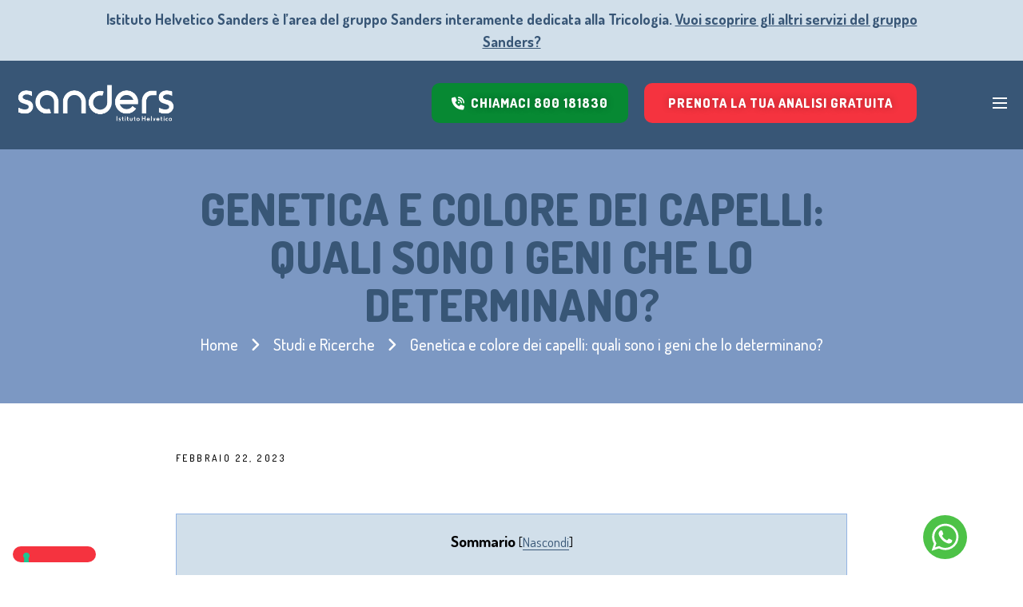

--- FILE ---
content_type: text/html; charset=UTF-8
request_url: https://www.sanders.it/genetica-e-colore-dei-capelli/
body_size: 32076
content:
<!DOCTYPE html><html lang="it-IT"><head><meta charset="UTF-8"><meta name="viewport" content="width=device-width, initial-scale=1"><meta http-equiv="X-UA-Compatible" content="IE=edge"><link rel="profile" href="https://gmpg.org/xfn/11">  <script data-cfasync="false">window.uetq = window.uetq || [];</script> <script data-cfasync="false">function gtag(){dataLayer.push(arguments)}window.dataLayer=window.dataLayer||[],window.uetq=window.uetq||[],dataLayer.push({anonymizeIp:!0,consense_marketing:!1});for(var consent_analytics_storage="denied",consent_ad_storage="denied",consent_personalization_storage="denied",consent_functionality_storage="denied",consent_security_storage="denied",iubendaCookie=null,userData=null,cookieName="_iub_cs-23806493=",sanders__userData_cookieName="sanders__userData_20240610=",ca=document.cookie.split(";"),i=0;i<ca.length;i++){for(var e=ca[i];" "==e.charAt(0);)e=e.substring(1);0==e.indexOf(cookieName)&&(iubendaCookie=e.substring(cookieName.length,e.length)),0==e.indexOf(sanders__userData_cookieName)&&(userData=e.substring(sanders__userData_cookieName.length,e.length))}if(iubendaCookie){if((iubendaCookie=JSON.parse(iubendaCookie=decodeURIComponent(iubendaCookie))).purposes[5]){consent_ad_storage="granted";var a=!0;dataLayer.push({consense_marketing:!0})}iubendaCookie.purposes[4]&&(consent_analytics_storage="granted",dataLayer.push({anonymizeIp:!1})),iubendaCookie.purposes[3]&&(consent_personalization_storage="granted"),iubendaCookie.purposes[2]&&(consent_functionality_storage="granted",consent_security_storage="granted")}gtag("consent","default",{ad_storage:consent_ad_storage,ad_user_data:consent_ad_storage,ad_personalization:consent_ad_storage,analytics_storage:consent_analytics_storage,personalization_storage:consent_personalization_storage,functionality_storage:consent_functionality_storage,security_storage:consent_security_storage,wait_for_update:500}),userData&&(userData=JSON.parse(userData),"granted"==consent_ad_storage&&(dataLayer.push(userData),window.uetq.push("set",{pid:{em:userData.value__email,ph:userData.value__phone}}))),window.uetq.push("event","page_view",{'event_category': null, 'event_label': null, 'event_value': null});</script>  <script data-cfasync="false">window.dataLayer = window.dataLayer || [];</script> <script data-cfasync="false">(function(w,d,s,l,i){w[l]=w[l]||[];w[l].push({'gtm.start':
                new Date().getTime(),event:'gtm.js'});var f=d.getElementsByTagName(s)[0],
            j=d.createElement(s),dl=l!='dataLayer'?'&l='+l:'';j.async=true;j.src=
            'https://www.googletagmanager.com/gtm.js?id='+i+dl;f.parentNode.insertBefore(j,f);
        })(window,document,'script','dataLayer','GTM-T4QRN7X');</script> <meta name='robots' content='index, follow, max-image-preview:large, max-snippet:-1, max-video-preview:-1' /><style>img:is([sizes="auto" i], [sizes^="auto," i]) { contain-intrinsic-size: 3000px 1500px }</style><link media="all" href="https://www.sanders.it/app/cache/autoptimize/css/autoptimize_2e601dbdf523528efbed44804cac672c.css" rel="stylesheet"><title>Genetica e colore dei capelli: quali sono i geni che lo determinano?</title><meta name="description" content="Genetica e colore dei capelli: come spiegare il colore della chioma? Sono stati scoperti 124 geni responsabili della produzione e distribuzione della melanina" /><link rel="canonical" href="https://www.sanders.it/genetica-e-colore-dei-capelli/" /><meta property="og:locale" content="it_IT" /><meta property="og:type" content="article" /><meta property="og:title" content="Genetica e colore dei capelli: quali sono i geni che lo determinano?" /><meta property="og:description" content="Genetica e colore dei capelli: come spiegare il colore della chioma? Sono stati scoperti 124 geni responsabili della produzione e distribuzione della melanina" /><meta property="og:url" content="https://www.sanders.it/genetica-e-colore-dei-capelli/" /><meta property="og:site_name" content="Istituto Helvetico Sanders" /><meta property="article:published_time" content="2023-02-22T08:00:20+00:00" /><meta property="article:modified_time" content="2025-01-30T15:39:59+00:00" /><meta property="og:image" content="https://www.sanders.it/app/uploads/2023/02/124-Geni-Colore-capelli.jpg" /><meta property="og:image:width" content="1200" /><meta property="og:image:height" content="800" /><meta property="og:image:type" content="image/jpeg" /><meta name="author" content="Sanders" /><meta name="twitter:card" content="summary_large_image" /><meta name="twitter:title" content="Genetica e colore dei capelli: quali sono i geni che lo determinano?" /><meta name="twitter:description" content="Genetica e colore dei capelli: come spiegare il colore della chioma? Sono stati scoperti 124 geni responsabili della produzione e distribuzione della melanina" /><meta name="twitter:image" content="https://www.sanders.it/app/uploads/2023/02/124-Geni-Colore-capelli.jpg" /><meta name="twitter:label1" content="Written by" /><meta name="twitter:data1" content="Sanders" /><meta name="twitter:label2" content="Est. reading time" /><meta name="twitter:data2" content="5 minuti" /> <script type="application/ld+json" class="yoast-schema-graph">{"@context":"https://schema.org","@graph":[{"@type":"Article","@id":"https://www.sanders.it/genetica-e-colore-dei-capelli/#article","isPartOf":{"@id":"https://www.sanders.it/genetica-e-colore-dei-capelli/"},"author":{"name":"Sanders","@id":"http://www.sanders.it/#/schema/person/aead76cd426705bd958000d7ecdf7b05"},"headline":"Genetica e colore dei capelli: quali sono i geni che lo determinano?","datePublished":"2023-02-22T08:00:20+00:00","dateModified":"2025-01-30T15:39:59+00:00","mainEntityOfPage":{"@id":"https://www.sanders.it/genetica-e-colore-dei-capelli/"},"wordCount":711,"publisher":{"@id":"http://www.sanders.it/#organization"},"image":{"@id":"https://www.sanders.it/genetica-e-colore-dei-capelli/#primaryimage"},"thumbnailUrl":"https://www.sanders.it/app/uploads/2023/02/124-Geni-Colore-capelli.jpg","keywords":["colore capelli","genetica capelli"],"articleSection":["Studi e Ricerche"],"inLanguage":"it-IT"},{"@type":"WebPage","@id":"https://www.sanders.it/genetica-e-colore-dei-capelli/","url":"https://www.sanders.it/genetica-e-colore-dei-capelli/","name":"Genetica e colore dei capelli: quali sono i geni che lo determinano?","isPartOf":{"@id":"http://www.sanders.it/#website"},"primaryImageOfPage":{"@id":"https://www.sanders.it/genetica-e-colore-dei-capelli/#primaryimage"},"image":{"@id":"https://www.sanders.it/genetica-e-colore-dei-capelli/#primaryimage"},"thumbnailUrl":"https://www.sanders.it/app/uploads/2023/02/124-Geni-Colore-capelli.jpg","datePublished":"2023-02-22T08:00:20+00:00","dateModified":"2025-01-30T15:39:59+00:00","description":"Genetica e colore dei capelli: come spiegare il colore della chioma? Sono stati scoperti 124 geni responsabili della produzione e distribuzione della melanina","breadcrumb":{"@id":"https://www.sanders.it/genetica-e-colore-dei-capelli/#breadcrumb"},"inLanguage":"it-IT","potentialAction":[{"@type":"ReadAction","target":["https://www.sanders.it/genetica-e-colore-dei-capelli/"]}]},{"@type":"ImageObject","inLanguage":"it-IT","@id":"https://www.sanders.it/genetica-e-colore-dei-capelli/#primaryimage","url":"https://www.sanders.it/app/uploads/2023/02/124-Geni-Colore-capelli.jpg","contentUrl":"https://www.sanders.it/app/uploads/2023/02/124-Geni-Colore-capelli.jpg","width":1200,"height":800,"caption":"geni e colore"},{"@type":"BreadcrumbList","@id":"https://www.sanders.it/genetica-e-colore-dei-capelli/#breadcrumb","itemListElement":[{"@type":"ListItem","position":1,"name":"Home","item":"https://www.sanders.it/"},{"@type":"ListItem","position":2,"name":"Blog","item":"https://www.sanders.it/blog/"},{"@type":"ListItem","position":3,"name":"Genetica e colore dei capelli: quali sono i geni che lo determinano?"}]},{"@type":"WebSite","@id":"http://www.sanders.it/#website","url":"http://www.sanders.it/","name":"Istituto Helvetico Sanders","description":"","publisher":{"@id":"http://www.sanders.it/#organization"},"potentialAction":[{"@type":"SearchAction","target":{"@type":"EntryPoint","urlTemplate":"http://www.sanders.it/?s={search_term_string}"},"query-input":{"@type":"PropertyValueSpecification","valueRequired":true,"valueName":"search_term_string"}}],"inLanguage":"it-IT"},{"@type":"Organization","@id":"http://www.sanders.it/#organization","name":"Istituto Helvetico Sanders","url":"http://www.sanders.it/","logo":{"@type":"ImageObject","inLanguage":"it-IT","@id":"http://www.sanders.it/#/schema/logo/image/","url":"https://www.sanders.it/app/uploads/2025/10/logo-bianco-new-sander-istituto-helvetico.png","contentUrl":"https://www.sanders.it/app/uploads/2025/10/logo-bianco-new-sander-istituto-helvetico.png","width":1500,"height":389,"caption":"Istituto Helvetico Sanders"},"image":{"@id":"http://www.sanders.it/#/schema/logo/image/"}},{"@type":"Person","@id":"http://www.sanders.it/#/schema/person/aead76cd426705bd958000d7ecdf7b05","name":"Sanders","image":{"@type":"ImageObject","inLanguage":"it-IT","@id":"http://www.sanders.it/#/schema/person/image/","url":"https://secure.gravatar.com/avatar/08256d48adc8df57ea78b0e533b9a63f?s=96&d=mm&r=g","contentUrl":"https://secure.gravatar.com/avatar/08256d48adc8df57ea78b0e533b9a63f?s=96&d=mm&r=g","caption":"Sanders"},"url":"https://www.sanders.it/author/sanders/"}]}</script> <link href='https://imagedelivery.net' rel='preconnect' /><link rel="alternate" type="application/rss+xml" title="Istituto Helvetico Sanders &raquo; Feed" href="https://www.sanders.it/feed/" /><link rel="alternate" type="application/rss+xml" title="Istituto Helvetico Sanders &raquo; Feed dei commenti" href="https://www.sanders.it/comments/feed/" /><style id='classic-theme-styles-inline-css' type='text/css'>/*! This file is auto-generated */
.wp-block-button__link{color:#fff;background-color:#32373c;border-radius:9999px;box-shadow:none;text-decoration:none;padding:calc(.667em + 2px) calc(1.333em + 2px);font-size:1.125em}.wp-block-file__button{background:#32373c;color:#fff;text-decoration:none}</style><style id='global-styles-inline-css' type='text/css'>:root{--wp--preset--aspect-ratio--square: 1;--wp--preset--aspect-ratio--4-3: 4/3;--wp--preset--aspect-ratio--3-4: 3/4;--wp--preset--aspect-ratio--3-2: 3/2;--wp--preset--aspect-ratio--2-3: 2/3;--wp--preset--aspect-ratio--16-9: 16/9;--wp--preset--aspect-ratio--9-16: 9/16;--wp--preset--color--black: #000000;--wp--preset--color--cyan-bluish-gray: #abb8c3;--wp--preset--color--white: #ffffff;--wp--preset--color--pale-pink: #f78da7;--wp--preset--color--vivid-red: #cf2e2e;--wp--preset--color--luminous-vivid-orange: #ff6900;--wp--preset--color--luminous-vivid-amber: #fcb900;--wp--preset--color--light-green-cyan: #7bdcb5;--wp--preset--color--vivid-green-cyan: #00d084;--wp--preset--color--pale-cyan-blue: #8ed1fc;--wp--preset--color--vivid-cyan-blue: #0693e3;--wp--preset--color--vivid-purple: #9b51e0;--wp--preset--color--primary: #663130;--wp--preset--color--secondary: #D25239;--wp--preset--color--tertiary: #F5EFEE;--wp--preset--color--quaternary: #785546;--wp--preset--color--body-bg: #FFF7F1;--wp--preset--color--body-text: #000000;--wp--preset--color--alternate: #000000;--wp--preset--color--transparent: rgba(0,0,0,0);--wp--preset--gradient--vivid-cyan-blue-to-vivid-purple: linear-gradient(135deg,rgba(6,147,227,1) 0%,rgb(155,81,224) 100%);--wp--preset--gradient--light-green-cyan-to-vivid-green-cyan: linear-gradient(135deg,rgb(122,220,180) 0%,rgb(0,208,130) 100%);--wp--preset--gradient--luminous-vivid-amber-to-luminous-vivid-orange: linear-gradient(135deg,rgba(252,185,0,1) 0%,rgba(255,105,0,1) 100%);--wp--preset--gradient--luminous-vivid-orange-to-vivid-red: linear-gradient(135deg,rgba(255,105,0,1) 0%,rgb(207,46,46) 100%);--wp--preset--gradient--very-light-gray-to-cyan-bluish-gray: linear-gradient(135deg,rgb(238,238,238) 0%,rgb(169,184,195) 100%);--wp--preset--gradient--cool-to-warm-spectrum: linear-gradient(135deg,rgb(74,234,220) 0%,rgb(151,120,209) 20%,rgb(207,42,186) 40%,rgb(238,44,130) 60%,rgb(251,105,98) 80%,rgb(254,248,76) 100%);--wp--preset--gradient--blush-light-purple: linear-gradient(135deg,rgb(255,206,236) 0%,rgb(152,150,240) 100%);--wp--preset--gradient--blush-bordeaux: linear-gradient(135deg,rgb(254,205,165) 0%,rgb(254,45,45) 50%,rgb(107,0,62) 100%);--wp--preset--gradient--luminous-dusk: linear-gradient(135deg,rgb(255,203,112) 0%,rgb(199,81,192) 50%,rgb(65,88,208) 100%);--wp--preset--gradient--pale-ocean: linear-gradient(135deg,rgb(255,245,203) 0%,rgb(182,227,212) 50%,rgb(51,167,181) 100%);--wp--preset--gradient--electric-grass: linear-gradient(135deg,rgb(202,248,128) 0%,rgb(113,206,126) 100%);--wp--preset--gradient--midnight: linear-gradient(135deg,rgb(2,3,129) 0%,rgb(40,116,252) 100%);--wp--preset--font-size--small: 13px;--wp--preset--font-size--medium: 20px;--wp--preset--font-size--large: 36px;--wp--preset--font-size--x-large: 42px;--wp--preset--spacing--20: 0.44rem;--wp--preset--spacing--30: 0.67rem;--wp--preset--spacing--40: 1rem;--wp--preset--spacing--50: 1.5rem;--wp--preset--spacing--60: 2.25rem;--wp--preset--spacing--70: 3.38rem;--wp--preset--spacing--80: 5.06rem;--wp--preset--shadow--natural: 6px 6px 9px rgba(0, 0, 0, 0.2);--wp--preset--shadow--deep: 12px 12px 50px rgba(0, 0, 0, 0.4);--wp--preset--shadow--sharp: 6px 6px 0px rgba(0, 0, 0, 0.2);--wp--preset--shadow--outlined: 6px 6px 0px -3px rgba(255, 255, 255, 1), 6px 6px rgba(0, 0, 0, 1);--wp--preset--shadow--crisp: 6px 6px 0px rgba(0, 0, 0, 1);}:where(.is-layout-flex){gap: 0.5em;}:where(.is-layout-grid){gap: 0.5em;}body .is-layout-flex{display: flex;}.is-layout-flex{flex-wrap: wrap;align-items: center;}.is-layout-flex > :is(*, div){margin: 0;}body .is-layout-grid{display: grid;}.is-layout-grid > :is(*, div){margin: 0;}:where(.wp-block-columns.is-layout-flex){gap: 2em;}:where(.wp-block-columns.is-layout-grid){gap: 2em;}:where(.wp-block-post-template.is-layout-flex){gap: 1.25em;}:where(.wp-block-post-template.is-layout-grid){gap: 1.25em;}.has-black-color{color: var(--wp--preset--color--black) !important;}.has-cyan-bluish-gray-color{color: var(--wp--preset--color--cyan-bluish-gray) !important;}.has-white-color{color: var(--wp--preset--color--white) !important;}.has-pale-pink-color{color: var(--wp--preset--color--pale-pink) !important;}.has-vivid-red-color{color: var(--wp--preset--color--vivid-red) !important;}.has-luminous-vivid-orange-color{color: var(--wp--preset--color--luminous-vivid-orange) !important;}.has-luminous-vivid-amber-color{color: var(--wp--preset--color--luminous-vivid-amber) !important;}.has-light-green-cyan-color{color: var(--wp--preset--color--light-green-cyan) !important;}.has-vivid-green-cyan-color{color: var(--wp--preset--color--vivid-green-cyan) !important;}.has-pale-cyan-blue-color{color: var(--wp--preset--color--pale-cyan-blue) !important;}.has-vivid-cyan-blue-color{color: var(--wp--preset--color--vivid-cyan-blue) !important;}.has-vivid-purple-color{color: var(--wp--preset--color--vivid-purple) !important;}.has-black-background-color{background-color: var(--wp--preset--color--black) !important;}.has-cyan-bluish-gray-background-color{background-color: var(--wp--preset--color--cyan-bluish-gray) !important;}.has-white-background-color{background-color: var(--wp--preset--color--white) !important;}.has-pale-pink-background-color{background-color: var(--wp--preset--color--pale-pink) !important;}.has-vivid-red-background-color{background-color: var(--wp--preset--color--vivid-red) !important;}.has-luminous-vivid-orange-background-color{background-color: var(--wp--preset--color--luminous-vivid-orange) !important;}.has-luminous-vivid-amber-background-color{background-color: var(--wp--preset--color--luminous-vivid-amber) !important;}.has-light-green-cyan-background-color{background-color: var(--wp--preset--color--light-green-cyan) !important;}.has-vivid-green-cyan-background-color{background-color: var(--wp--preset--color--vivid-green-cyan) !important;}.has-pale-cyan-blue-background-color{background-color: var(--wp--preset--color--pale-cyan-blue) !important;}.has-vivid-cyan-blue-background-color{background-color: var(--wp--preset--color--vivid-cyan-blue) !important;}.has-vivid-purple-background-color{background-color: var(--wp--preset--color--vivid-purple) !important;}.has-black-border-color{border-color: var(--wp--preset--color--black) !important;}.has-cyan-bluish-gray-border-color{border-color: var(--wp--preset--color--cyan-bluish-gray) !important;}.has-white-border-color{border-color: var(--wp--preset--color--white) !important;}.has-pale-pink-border-color{border-color: var(--wp--preset--color--pale-pink) !important;}.has-vivid-red-border-color{border-color: var(--wp--preset--color--vivid-red) !important;}.has-luminous-vivid-orange-border-color{border-color: var(--wp--preset--color--luminous-vivid-orange) !important;}.has-luminous-vivid-amber-border-color{border-color: var(--wp--preset--color--luminous-vivid-amber) !important;}.has-light-green-cyan-border-color{border-color: var(--wp--preset--color--light-green-cyan) !important;}.has-vivid-green-cyan-border-color{border-color: var(--wp--preset--color--vivid-green-cyan) !important;}.has-pale-cyan-blue-border-color{border-color: var(--wp--preset--color--pale-cyan-blue) !important;}.has-vivid-cyan-blue-border-color{border-color: var(--wp--preset--color--vivid-cyan-blue) !important;}.has-vivid-purple-border-color{border-color: var(--wp--preset--color--vivid-purple) !important;}.has-vivid-cyan-blue-to-vivid-purple-gradient-background{background: var(--wp--preset--gradient--vivid-cyan-blue-to-vivid-purple) !important;}.has-light-green-cyan-to-vivid-green-cyan-gradient-background{background: var(--wp--preset--gradient--light-green-cyan-to-vivid-green-cyan) !important;}.has-luminous-vivid-amber-to-luminous-vivid-orange-gradient-background{background: var(--wp--preset--gradient--luminous-vivid-amber-to-luminous-vivid-orange) !important;}.has-luminous-vivid-orange-to-vivid-red-gradient-background{background: var(--wp--preset--gradient--luminous-vivid-orange-to-vivid-red) !important;}.has-very-light-gray-to-cyan-bluish-gray-gradient-background{background: var(--wp--preset--gradient--very-light-gray-to-cyan-bluish-gray) !important;}.has-cool-to-warm-spectrum-gradient-background{background: var(--wp--preset--gradient--cool-to-warm-spectrum) !important;}.has-blush-light-purple-gradient-background{background: var(--wp--preset--gradient--blush-light-purple) !important;}.has-blush-bordeaux-gradient-background{background: var(--wp--preset--gradient--blush-bordeaux) !important;}.has-luminous-dusk-gradient-background{background: var(--wp--preset--gradient--luminous-dusk) !important;}.has-pale-ocean-gradient-background{background: var(--wp--preset--gradient--pale-ocean) !important;}.has-electric-grass-gradient-background{background: var(--wp--preset--gradient--electric-grass) !important;}.has-midnight-gradient-background{background: var(--wp--preset--gradient--midnight) !important;}.has-small-font-size{font-size: var(--wp--preset--font-size--small) !important;}.has-medium-font-size{font-size: var(--wp--preset--font-size--medium) !important;}.has-large-font-size{font-size: var(--wp--preset--font-size--large) !important;}.has-x-large-font-size{font-size: var(--wp--preset--font-size--x-large) !important;}
:where(.wp-block-post-template.is-layout-flex){gap: 1.25em;}:where(.wp-block-post-template.is-layout-grid){gap: 1.25em;}
:where(.wp-block-columns.is-layout-flex){gap: 2em;}:where(.wp-block-columns.is-layout-grid){gap: 2em;}
:root :where(.wp-block-pullquote){font-size: 1.5em;line-height: 1.6;}</style><style id='wdt-elementor-addon-core-inline-css' type='text/css'>:root {
--wdt-elementor-color-primary: #385676;
--wdt-elementor-color-primary-rgb: 56,86,118;
--wdt-elementor-color-secondary: #93B4E4;
--wdt-elementor-color-secondary-rgb: 147,180,228;
--wdt-elementor-color-text: #FFFFFF;
--wdt-elementor-color-text-rgb: 255,255,255;
--wdt-elementor-color-accent: #FFFFFF;
--wdt-elementor-color-accent-rgb: 255,255,255;
--wdt-elementor-color-custom-1: #667FA4;
--wdt-elementor-color-custom-1-rgb: 102,127,164;
--wdt-elementor-color-custom-2: #D1DFEA;
--wdt-elementor-color-custom-2-rgb: 209,223,234;
--wdt-elementor-color-custom-3: #F5333F;
--wdt-elementor-color-custom-3-rgb: 245,51,63;
--wdt-elementor-color-custom-4: #FFFFFF;
--wdt-elementor-color-custom-4-rgb: 255,255,255;
--wdt-elementor-typo-primary-font-family: Dosis;
--wdt-elementor-typo-primary-font-weight: 900;
--wdt-elementor-typo-secondary-font-family: Dosis;
--wdt-elementor-typo-secondary-font-weight: 900;
--wdt-elementor-typo-text-font-family: Dosis;
--wdt-elementor-typo-text-font-weight: 400;
--wdt-elementor-typo-accent-font-family: Dosis;
--wdt-elementor-typo-accent-font-weight: 600;
}</style><style id='sirpi-admin-inline-css' type='text/css'>.custom_loader { background-color:var( --wdtBodyBGColor );}.custom_loader:before { background-color:var( --wdtTertiaryColor );}body { font-family: 'Dosis', sans-serif;font-weight:400;font-size:16px;line-height:2;color:#000000; } 
a { color:#000000;}
a:hover { color:#d25239;}
h1 { font-family: 'Dosis', sans-serif;font-weight:700;text-transform:uppercase;font-size:55px;line-height:1.28; } 
h2 { font-family: 'Dosis', sans-serif;font-weight:700;text-transform:uppercase;font-size:45px;line-height:1.28; } 
h3 { font-family: 'Dosis', sans-serif;font-weight:700;text-transform:uppercase;font-size:35px;line-height:1.28; } 
h4 { font-family: 'Dosis', sans-serif;font-weight:600;text-transform:uppercase;font-size:25px;line-height:1.28; } 
h5 { font-family: 'Dosis', sans-serif;font-weight:700;text-transform:uppercase;font-size:20px;line-height:1.28; } 
h6 { font-family: 'Dosis', sans-serif;font-weight:700;font-size:18px;line-height:1.28; } 
.dark-bg-breadcrumb .main-title-section h1,  .main-title-section h1 { text-transform:uppercase;font-size:55px;line-height:60px;color:#385676; } 
.dark-bg-breadcrumb .breadcrumb, .dark-bg-breadcrumb .breadcrumb span.current, .breadcrumb, .breadcrumb span.current { color:#ffffff; } 
.dark-bg-breadcrumb .breadcrumb a, .breadcrumb a { color:#ffffff; } 
.dark-bg-breadcrumb .breadcrumb a:hover, .breadcrumb a:hover { color:#385676; } 
.main-title-section-wrapper.overlay-wrapper.dark-bg-breadcrumb > .main-title-section-bg, .main-title-section-wrapper.overlay-wrapper > .main-title-section-bg, .main-title-section-wrapper.dark-bg-breadcrumb > .main-title-section-bg, .main-title-section-wrapper > .main-title-section-bg { background-color:#93b4e4; } 

@media only screen and (min-width:1025px) and (max-width:1280px) {
.dark-bg-breadcrumb .main-title-section h1,  .main-title-section h1 { font-size:55px;line-height:60px; } 

}
@media only screen and (min-width:768px) and (max-width:1024px) {
h3 { font-size:30px; } 
.dark-bg-breadcrumb .main-title-section h1,  .main-title-section h1 { font-size:45px;line-height:50px; } 

}
@media (max-width: 767px) {
h3 { font-size:25px; } 
.dark-bg-breadcrumb .main-title-section h1,  .main-title-section h1 { font-size:35px;line-height:40px; } 

}</style><style id='sirpi-inline-css' type='text/css'>:root {--wdtPrimaryColor:#385676;--wdtPrimaryColorRgb:56,86,118;--wdtSecondaryColor:#93b4e4;--wdtSecondaryColorRgb:147,180,228;--wdtTertiaryColor:#667fa4;--wdtTertiaryColorRgb:102,127,164;--wdtquaternaryColor:#d1dfea;--wdtquaternaryColorRgb:209,223,234;--wdtBodyBGColor:#ffffff;--wdtBodyBGColorRgb:255,255,255;--wdtBodyTxtColor:#000000;--wdtBodyTxtColorRgb:0,0,0;--wdtHeadAltColor:#000000;--wdtHeadAltColorRgb:0,0,0;--wdtLinkColor:#000000;--wdtLinkColorRgb:0,0,0;--wdtLinkHoverColor:#d25239;--wdtLinkHoverColorRgb:210,82,57;--wdtBorderColor:#707070;--wdtBorderColorRgb:112,112,112;--wdtAccentTxtColor:#ffffff;--wdtAccentTxtColorRgb:255,255,255;--wdtFontTypo_Base: 'Dosis', sans-serif;--wdtFontWeight_Base: 400;--wdtFontSize_Base: 16px;--wdtLineHeight_Base: 2;--wdtFontTypo_Alt: 'Dosis', sans-serif;--wdtFontWeight_Alt: 700;--wdtFontSize_Alt: 55px;--wdtLineHeight_Alt: 1.28;--wdtFontTypo_H1: 'Dosis', sans-serif;--wdtFontWeight_H1: 700;--wdtFontSize_H1: 55px;--wdtLineHeight_H1: 1.28;--wdtFontTypo_H2: 'Dosis', sans-serif;--wdtFontWeight_H2: 700;--wdtFontSize_H2: 45px;--wdtLineHeight_H2: 1.28;--wdtFontTypo_H3: 'Dosis', sans-serif;--wdtFontWeight_H3: 700;--wdtFontSize_H3: 35px;--wdtLineHeight_H3: 1.28;--wdtFontTypo_H4: 'Dosis', sans-serif;--wdtFontWeight_H4: 600;--wdtFontSize_H4: 25px;--wdtLineHeight_H4: 1.28;--wdtFontTypo_H5: 'Dosis', sans-serif;--wdtFontWeight_H5: 700;--wdtFontSize_H5: 20px;--wdtLineHeight_H5: 1.28;--wdtFontTypo_H6: 'Dosis', sans-serif;--wdtFontWeight_H6: 700;--wdtFontSize_H6: 18px;--wdtLineHeight_H6: 1.28;--wdtFontTypo_Ext: "Montserrat", sans-serif;--wdtFontWeight_Ext: 600;--wdtFontSize_Ext: 14px;--wdtLineHeight_Ext: 1.28;}</style> <script type="text/javascript" src="https://www.sanders.it/wp/wp-includes/js/jquery/jquery.min.js?ver=3.7.1" id="jquery-core-js"></script> <script defer type="text/javascript" src="https://www.sanders.it/wp/wp-includes/js/jquery/jquery-migrate.min.js?ver=3.4.1" id="jquery-migrate-js"></script> <script defer type="text/javascript" src="https://www.sanders.it/app/cache/autoptimize/js/autoptimize_single_b6f7aa8ca191a05c3f1fce89990a4267.js?ver=1.0.97" id="sirpi-child-main-js"></script> <link rel="https://api.w.org/" href="https://www.sanders.it/wp-json/" /><link rel="alternate" title="JSON" type="application/json" href="https://www.sanders.it/wp-json/wp/v2/posts/34035" /><link rel="EditURI" type="application/rsd+xml" title="RSD" href="https://www.sanders.it/wp/xmlrpc.php?rsd" /><meta name="generator" content="WordPress 6.7.1" /><link rel='shortlink' href='https://www.sanders.it/?p=34035' /><link rel="alternate" title="oEmbed (JSON)" type="application/json+oembed" href="https://www.sanders.it/wp-json/oembed/1.0/embed?url=https%3A%2F%2Fwww.sanders.it%2Fgenetica-e-colore-dei-capelli%2F" /><link rel="alternate" title="oEmbed (XML)" type="text/xml+oembed" href="https://www.sanders.it/wp-json/oembed/1.0/embed?url=https%3A%2F%2Fwww.sanders.it%2Fgenetica-e-colore-dei-capelli%2F&#038;format=xml" /><meta name="generator" content="Elementor 3.26.4; features: additional_custom_breakpoints; settings: css_print_method-external, google_font-enabled, font_display-swap"><style>.e-con.e-parent:nth-of-type(n+4):not(.e-lazyloaded):not(.e-no-lazyload),
				.e-con.e-parent:nth-of-type(n+4):not(.e-lazyloaded):not(.e-no-lazyload) * {
					background-image: none !important;
				}
				@media screen and (max-height: 1024px) {
					.e-con.e-parent:nth-of-type(n+3):not(.e-lazyloaded):not(.e-no-lazyload),
					.e-con.e-parent:nth-of-type(n+3):not(.e-lazyloaded):not(.e-no-lazyload) * {
						background-image: none !important;
					}
				}
				@media screen and (max-height: 640px) {
					.e-con.e-parent:nth-of-type(n+2):not(.e-lazyloaded):not(.e-no-lazyload),
					.e-con.e-parent:nth-of-type(n+2):not(.e-lazyloaded):not(.e-no-lazyload) * {
						background-image: none !important;
					}
				}</style><meta name="generator" content="Powered by Slider Revolution 6.6.19 - responsive, Mobile-Friendly Slider Plugin for WordPress with comfortable drag and drop interface." /><link rel="icon" href="https://www.sanders.it/app/uploads/2025/10/favicon-sanders.png" sizes="32x32" /><link rel="icon" href="https://www.sanders.it/app/uploads/2025/10/favicon-sanders.png" sizes="192x192" /><link rel="apple-touch-icon" href="https://www.sanders.it/app/uploads/2025/10/favicon-sanders.png" /><meta name="msapplication-TileImage" content="https://www.sanders.it/app/uploads/2025/10/favicon-sanders.png" /><style type="text/css" id="wp-custom-css">@media (max-width: 768px) {	

	.whatsapp-ico, .whatsapp-ico:hover {
		bottom: 70px;
	}
	
	.compila-form {
    width: 90%!important;
		margin: 0 auto;
}

}

@media (min-width: 370px) and (max-width: 767px) {
    #back-to-top {
        bottom: 20px !important;
    }
}

body:not(.elementor-editor-active) .compila-form {
  display: none;
}


@media only screen and (min-width: 768px) and (max-width: 1024px) {
#foto-prenota-consulto {
	   height: 100vh!important;
}
}


@media only screen and (min-width: 500px) and (max-width: 767px) {
#foto-prenota-consulto {
	   height: 70vh!important;
}
}

.box-colonne .btn-ctc ctcspan {
text-decoration: none!important;
 }</style> <script type="text/plain" class="_iub_cs_activate" data-iub-purposes="2" data-cfasync="false">jQuery(document).ready(function(){
		setTimeout( function(){
	        if (typeof window.MC_PIXEL != "undefined") {
			    window.MC_PIXEL.fireLogConversionEvent('page_view');
			}
		}, 500 );
	});</script> </head><body class="post-template-default single single-post postid-34035 single-format-standard wp-custom-logo has-go-to-top sirpi-plus-1.0.2 sirpi-pro-1.0.0 elementor-default elementor-kit-12"> <noscript><iframe src="https://www.googletagmanager.com/ns.html?id=GTM-T4QRN7X" height="0" width="0" style="display:none;visibility:hidden"></iframe></noscript>  <script type="text/plain" class="_iub_cs_activate" data-iub-purposes="5" data-cfasync="false">(function(d, s, id) {
	      var js, fjs = d.getElementsByTagName(s)[0];
	      if (d.getElementById(id)) return;
	      js = d.createElement(s); js.id = id;
	      js.src = 'https://connect.facebook.net/it_IT/sdk.js#xfbml=1&version=v2.12&appId=183295435472459&autoLogAppEvents=1';
	      fjs.parentNode.insertBefore(js, fjs);
	    }(document, 'script', 'facebook-jssdk'));</script> <a class="skip-link screen-reader-text" href="#main">Skip to content</a><div class="wrapper"><div class="inner-wrapper"><div id="header-wrapper" class="header-top-relative"><header id="header"><div class="wdt-elementor-container-fluid"><div id="header-58781" class="wdt-header-tpl header-58781"><div data-elementor-type="wp-post" data-elementor-id="58781" class="elementor elementor-58781" data-elementor-post-type="wdt_headers"><section class="elementor-section elementor-top-section elementor-element elementor-element-796a8ad elementor-section-full_width elementor-hidden-tablet_extra elementor-hidden-tablet elementor-hidden-mobile_extra elementor-hidden-mobile elementor-section-height-default elementor-section-height-default" data-id="796a8ad" data-element_type="section" data-settings="{&quot;background_background&quot;:&quot;classic&quot;,&quot;wdt_bg_image&quot;:{&quot;url&quot;:&quot;&quot;,&quot;id&quot;:&quot;&quot;,&quot;size&quot;:&quot;&quot;},&quot;wdt_bg_image_widescreen&quot;:{&quot;url&quot;:&quot;&quot;,&quot;id&quot;:&quot;&quot;,&quot;size&quot;:&quot;&quot;},&quot;wdt_bg_image_laptop&quot;:{&quot;url&quot;:&quot;&quot;,&quot;id&quot;:&quot;&quot;,&quot;size&quot;:&quot;&quot;},&quot;wdt_bg_image_tablet_extra&quot;:{&quot;url&quot;:&quot;&quot;,&quot;id&quot;:&quot;&quot;,&quot;size&quot;:&quot;&quot;},&quot;wdt_bg_image_tablet&quot;:{&quot;url&quot;:&quot;&quot;,&quot;id&quot;:&quot;&quot;,&quot;size&quot;:&quot;&quot;},&quot;wdt_bg_image_mobile_extra&quot;:{&quot;url&quot;:&quot;&quot;,&quot;id&quot;:&quot;&quot;,&quot;size&quot;:&quot;&quot;},&quot;wdt_bg_image_mobile&quot;:{&quot;url&quot;:&quot;&quot;,&quot;id&quot;:&quot;&quot;,&quot;size&quot;:&quot;&quot;},&quot;wdt_bg_position&quot;:&quot;center center&quot;,&quot;wdt_animation_effect&quot;:&quot;none&quot;}"><div class="elementor-container elementor-column-gap-no"><div class="elementor-column elementor-col-100 elementor-top-column elementor-element elementor-element-c83b385" data-id="c83b385" data-element_type="column"><div class="elementor-widget-wrap elementor-element-populated"><section class="elementor-section elementor-inner-section elementor-element elementor-element-68bc2a8 elementor-hidden-tablet elementor-section-boxed elementor-section-height-default elementor-section-height-default" data-id="68bc2a8" data-element_type="section" data-settings="{&quot;wdt_bg_image&quot;:{&quot;url&quot;:&quot;&quot;,&quot;id&quot;:&quot;&quot;,&quot;size&quot;:&quot;&quot;},&quot;wdt_bg_image_widescreen&quot;:{&quot;url&quot;:&quot;&quot;,&quot;id&quot;:&quot;&quot;,&quot;size&quot;:&quot;&quot;},&quot;wdt_bg_image_laptop&quot;:{&quot;url&quot;:&quot;&quot;,&quot;id&quot;:&quot;&quot;,&quot;size&quot;:&quot;&quot;},&quot;wdt_bg_image_tablet_extra&quot;:{&quot;url&quot;:&quot;&quot;,&quot;id&quot;:&quot;&quot;,&quot;size&quot;:&quot;&quot;},&quot;wdt_bg_image_tablet&quot;:{&quot;url&quot;:&quot;&quot;,&quot;id&quot;:&quot;&quot;,&quot;size&quot;:&quot;&quot;},&quot;wdt_bg_image_mobile_extra&quot;:{&quot;url&quot;:&quot;&quot;,&quot;id&quot;:&quot;&quot;,&quot;size&quot;:&quot;&quot;},&quot;wdt_bg_image_mobile&quot;:{&quot;url&quot;:&quot;&quot;,&quot;id&quot;:&quot;&quot;,&quot;size&quot;:&quot;&quot;},&quot;wdt_bg_position&quot;:&quot;center center&quot;,&quot;wdt_animation_effect&quot;:&quot;none&quot;}"><div class="elementor-container elementor-column-gap-no"><div class="elementor-column elementor-col-100 elementor-inner-column elementor-element elementor-element-f44f7d1" data-id="f44f7d1" data-element_type="column"><div class="elementor-widget-wrap elementor-element-populated"><div class="elementor-element elementor-element-c584f57 elementor-widget__width-auto elementor-widget elementor-widget-text-editor" data-id="c584f57" data-element_type="widget" data-settings="{&quot;wdt_animation_effect&quot;:&quot;none&quot;}" data-widget_type="text-editor.default"><div class="elementor-widget-container"> <strong>Istituto Helvetico Sanders è l’area del gruppo Sanders interamente dedicata alla Tricologia. <a style="text-decoration: underline; color: #385676;" href="https://skin.sanders.it/" target="_blank" rel="noopener">Vuoi scoprire gli altri servizi del gruppo Sanders?</a></strong></div></div><div class="elementor-element elementor-element-cd1bc44 elementor-widget__width-auto elementor-widget elementor-widget-image" data-id="cd1bc44" data-element_type="widget" data-settings="{&quot;wdt_animation_effect&quot;:&quot;none&quot;}" data-widget_type="image.default"><div class="elementor-widget-container"> <a href="https://skin.sanders.it/" target="_blank"> <img loading="lazy" src="https://imagedelivery.net/E1IcsT7zBBP1m6Y5oFTTYw/www.sanders.it/2024/03/logo-sanders-skin-ridimensionato.png/w=120,h=41" title="logo-sanders-skin-ridimensionato" alt="logo-sanders-skin-ridimensionato" /> </a></div></div></div></div></div></section></div></div></div></section><section class="elementor-section elementor-top-section elementor-element elementor-element-b434186 elementor-section-full_width elementor-section-height-default elementor-section-height-default" data-id="b434186" data-element_type="section" data-settings="{&quot;background_background&quot;:&quot;classic&quot;,&quot;wdt_bg_image&quot;:{&quot;url&quot;:&quot;&quot;,&quot;id&quot;:&quot;&quot;,&quot;size&quot;:&quot;&quot;},&quot;wdt_bg_image_widescreen&quot;:{&quot;url&quot;:&quot;&quot;,&quot;id&quot;:&quot;&quot;,&quot;size&quot;:&quot;&quot;},&quot;wdt_bg_image_laptop&quot;:{&quot;url&quot;:&quot;&quot;,&quot;id&quot;:&quot;&quot;,&quot;size&quot;:&quot;&quot;},&quot;wdt_bg_image_tablet_extra&quot;:{&quot;url&quot;:&quot;&quot;,&quot;id&quot;:&quot;&quot;,&quot;size&quot;:&quot;&quot;},&quot;wdt_bg_image_tablet&quot;:{&quot;url&quot;:&quot;&quot;,&quot;id&quot;:&quot;&quot;,&quot;size&quot;:&quot;&quot;},&quot;wdt_bg_image_mobile_extra&quot;:{&quot;url&quot;:&quot;&quot;,&quot;id&quot;:&quot;&quot;,&quot;size&quot;:&quot;&quot;},&quot;wdt_bg_image_mobile&quot;:{&quot;url&quot;:&quot;&quot;,&quot;id&quot;:&quot;&quot;,&quot;size&quot;:&quot;&quot;},&quot;wdt_bg_position&quot;:&quot;center center&quot;,&quot;wdt_animation_effect&quot;:&quot;none&quot;}"><div class="elementor-container elementor-column-gap-no"><div class="elementor-column elementor-col-100 elementor-top-column elementor-element elementor-element-3439374" data-id="3439374" data-element_type="column"><div class="elementor-widget-wrap elementor-element-populated"><section class="elementor-section elementor-inner-section elementor-element elementor-element-3d8ec37 elementor-hidden-widescreen elementor-hidden-desktop elementor-hidden-laptop elementor-section-boxed elementor-section-height-default elementor-section-height-default" data-id="3d8ec37" data-element_type="section" data-settings="{&quot;wdt_bg_image&quot;:{&quot;url&quot;:&quot;&quot;,&quot;id&quot;:&quot;&quot;,&quot;size&quot;:&quot;&quot;},&quot;wdt_bg_image_widescreen&quot;:{&quot;url&quot;:&quot;&quot;,&quot;id&quot;:&quot;&quot;,&quot;size&quot;:&quot;&quot;},&quot;wdt_bg_image_laptop&quot;:{&quot;url&quot;:&quot;&quot;,&quot;id&quot;:&quot;&quot;,&quot;size&quot;:&quot;&quot;},&quot;wdt_bg_image_tablet_extra&quot;:{&quot;url&quot;:&quot;&quot;,&quot;id&quot;:&quot;&quot;,&quot;size&quot;:&quot;&quot;},&quot;wdt_bg_image_tablet&quot;:{&quot;url&quot;:&quot;&quot;,&quot;id&quot;:&quot;&quot;,&quot;size&quot;:&quot;&quot;},&quot;wdt_bg_image_mobile_extra&quot;:{&quot;url&quot;:&quot;&quot;,&quot;id&quot;:&quot;&quot;,&quot;size&quot;:&quot;&quot;},&quot;wdt_bg_image_mobile&quot;:{&quot;url&quot;:&quot;&quot;,&quot;id&quot;:&quot;&quot;,&quot;size&quot;:&quot;&quot;},&quot;wdt_bg_position&quot;:&quot;center center&quot;,&quot;wdt_animation_effect&quot;:&quot;none&quot;}"><div class="elementor-container elementor-column-gap-no"><div class="elementor-column elementor-col-100 elementor-inner-column elementor-element elementor-element-72ace6f" data-id="72ace6f" data-element_type="column"><div class="elementor-widget-wrap elementor-element-populated"><div class="elementor-element elementor-element-149ca4b elementor-widget__width-auto elementor-widget elementor-widget-text-editor" data-id="149ca4b" data-element_type="widget" data-settings="{&quot;wdt_animation_effect&quot;:&quot;none&quot;}" data-widget_type="text-editor.default"><div class="elementor-widget-container"> <strong>Istituto Helvetico Sanders è l’area del gruppo Sanders interamente dedicata alla Tricologia. <a style="text-decoration: underline; color: #385676;" href="https://skin.sanders.it/" target="_blank" rel="noopener">Vuoi scoprire gli altri servizi del gruppo Sanders?</a></strong></div></div></div></div></div></section></div></div></div></section><section class="elementor-section elementor-top-section elementor-element elementor-element-e676777 elementor-hidden-tablet elementor-hidden-mobile_extra elementor-hidden-mobile elementor-hidden-tablet_extra elementor-section-boxed elementor-section-height-default elementor-section-height-default" data-id="e676777" data-element_type="section" data-settings="{&quot;background_background&quot;:&quot;classic&quot;,&quot;sticky&quot;:&quot;top&quot;,&quot;wdt_bg_image&quot;:{&quot;url&quot;:&quot;&quot;,&quot;id&quot;:&quot;&quot;,&quot;size&quot;:&quot;&quot;},&quot;wdt_bg_image_widescreen&quot;:{&quot;url&quot;:&quot;&quot;,&quot;id&quot;:&quot;&quot;,&quot;size&quot;:&quot;&quot;},&quot;wdt_bg_image_laptop&quot;:{&quot;url&quot;:&quot;&quot;,&quot;id&quot;:&quot;&quot;,&quot;size&quot;:&quot;&quot;},&quot;wdt_bg_image_tablet_extra&quot;:{&quot;url&quot;:&quot;&quot;,&quot;id&quot;:&quot;&quot;,&quot;size&quot;:&quot;&quot;},&quot;wdt_bg_image_tablet&quot;:{&quot;url&quot;:&quot;&quot;,&quot;id&quot;:&quot;&quot;,&quot;size&quot;:&quot;&quot;},&quot;wdt_bg_image_mobile_extra&quot;:{&quot;url&quot;:&quot;&quot;,&quot;id&quot;:&quot;&quot;,&quot;size&quot;:&quot;&quot;},&quot;wdt_bg_image_mobile&quot;:{&quot;url&quot;:&quot;&quot;,&quot;id&quot;:&quot;&quot;,&quot;size&quot;:&quot;&quot;},&quot;wdt_bg_position&quot;:&quot;center center&quot;,&quot;wdt_animation_effect&quot;:&quot;none&quot;,&quot;sticky_on&quot;:[&quot;widescreen&quot;,&quot;desktop&quot;,&quot;laptop&quot;,&quot;tablet_extra&quot;,&quot;tablet&quot;,&quot;mobile_extra&quot;,&quot;mobile&quot;],&quot;sticky_offset&quot;:0,&quot;sticky_effects_offset&quot;:0,&quot;sticky_anchor_link_offset&quot;:0}"><div class="elementor-container elementor-column-gap-no"><div class="elementor-column elementor-col-100 elementor-top-column elementor-element elementor-element-ae0d7ab" data-id="ae0d7ab" data-element_type="column"><div class="elementor-widget-wrap elementor-element-populated"><section class="elementor-section elementor-inner-section elementor-element elementor-element-c908db0 elementor-section-content-middle elementor-section-full_width elementor-section-height-default elementor-section-height-default" data-id="c908db0" data-element_type="section" data-settings="{&quot;wdt_bg_image&quot;:{&quot;url&quot;:&quot;&quot;,&quot;id&quot;:&quot;&quot;,&quot;size&quot;:&quot;&quot;},&quot;wdt_bg_image_widescreen&quot;:{&quot;url&quot;:&quot;&quot;,&quot;id&quot;:&quot;&quot;,&quot;size&quot;:&quot;&quot;},&quot;wdt_bg_image_laptop&quot;:{&quot;url&quot;:&quot;&quot;,&quot;id&quot;:&quot;&quot;,&quot;size&quot;:&quot;&quot;},&quot;wdt_bg_image_tablet_extra&quot;:{&quot;url&quot;:&quot;&quot;,&quot;id&quot;:&quot;&quot;,&quot;size&quot;:&quot;&quot;},&quot;wdt_bg_image_tablet&quot;:{&quot;url&quot;:&quot;&quot;,&quot;id&quot;:&quot;&quot;,&quot;size&quot;:&quot;&quot;},&quot;wdt_bg_image_mobile_extra&quot;:{&quot;url&quot;:&quot;&quot;,&quot;id&quot;:&quot;&quot;,&quot;size&quot;:&quot;&quot;},&quot;wdt_bg_image_mobile&quot;:{&quot;url&quot;:&quot;&quot;,&quot;id&quot;:&quot;&quot;,&quot;size&quot;:&quot;&quot;},&quot;wdt_bg_position&quot;:&quot;center center&quot;,&quot;wdt_animation_effect&quot;:&quot;none&quot;}"><div class="elementor-container elementor-column-gap-no"><div class="elementor-column elementor-col-100 elementor-inner-column elementor-element elementor-element-bcc26ab elementor-hidden-tablet elementor-hidden-mobile_extra elementor-hidden-mobile" data-id="bcc26ab" data-element_type="column"><div class="elementor-widget-wrap elementor-element-populated"><div class="elementor-element elementor-element-d72598d elementor-widget__width-auto elementor-widget elementor-widget-wdt-button" data-id="d72598d" data-element_type="widget" data-settings="{&quot;item_normal_background_background&quot;:&quot;classic&quot;,&quot;item_normal_background_color&quot;:&quot;#078933&quot;,&quot;wdt_animation_effect&quot;:&quot;none&quot;}" data-widget_type="wdt-button.default"><div class="elementor-widget-container"><div class="wdt-button-holder wdt-template-filled wdt-button-link wdt-button-style-default wdt-button-size-sm wdt-animation- wdt-button-icon-before" id="wdt-button-d72598d"><a class="wdt-button" href="tel:800181830"><div class="wdt-button-icon"><span><i aria-hidden="true" class="fas fa-phone-volume"></i></span></div><div class="wdt-button-text"><span>CHIAMACI 800 181830</span></div></a></div></div></div><div class="elementor-element elementor-element-03f5061 elementor-widget__width-auto elementor-widget elementor-widget-wdt-button" data-id="03f5061" data-element_type="widget" data-settings="{&quot;item_normal_background_background&quot;:&quot;classic&quot;,&quot;item_normal_background_color&quot;:&quot;#F5333F&quot;,&quot;wdt_animation_effect&quot;:&quot;none&quot;}" data-widget_type="wdt-button.default"><div class="elementor-widget-container"><div class="wdt-button-holder wdt-template-filled wdt-button-link wdt-button-style-default wdt-button-size-sm wdt-animation- wdt-button-icon-after" id="wdt-button-03f5061"><a class="wdt-button" href="#analisi"><div class="wdt-button-text"><span>PRENOTA LA TUA ANALISI GRATUITA</span></div></a></div></div></div></div></div></div></section><section class="elementor-section elementor-inner-section elementor-element elementor-element-2d4581a elementor-section-content-middle elementor-section-full_width elementor-section-height-default elementor-section-height-default" data-id="2d4581a" data-element_type="section" data-settings="{&quot;wdt_bg_image&quot;:{&quot;url&quot;:&quot;&quot;,&quot;id&quot;:&quot;&quot;,&quot;size&quot;:&quot;&quot;},&quot;wdt_bg_image_widescreen&quot;:{&quot;url&quot;:&quot;&quot;,&quot;id&quot;:&quot;&quot;,&quot;size&quot;:&quot;&quot;},&quot;wdt_bg_image_laptop&quot;:{&quot;url&quot;:&quot;&quot;,&quot;id&quot;:&quot;&quot;,&quot;size&quot;:&quot;&quot;},&quot;wdt_bg_image_tablet_extra&quot;:{&quot;url&quot;:&quot;&quot;,&quot;id&quot;:&quot;&quot;,&quot;size&quot;:&quot;&quot;},&quot;wdt_bg_image_tablet&quot;:{&quot;url&quot;:&quot;&quot;,&quot;id&quot;:&quot;&quot;,&quot;size&quot;:&quot;&quot;},&quot;wdt_bg_image_mobile_extra&quot;:{&quot;url&quot;:&quot;&quot;,&quot;id&quot;:&quot;&quot;,&quot;size&quot;:&quot;&quot;},&quot;wdt_bg_image_mobile&quot;:{&quot;url&quot;:&quot;&quot;,&quot;id&quot;:&quot;&quot;,&quot;size&quot;:&quot;&quot;},&quot;wdt_bg_position&quot;:&quot;center center&quot;,&quot;wdt_animation_effect&quot;:&quot;none&quot;}"><div class="elementor-container elementor-column-gap-no"><div class="elementor-column elementor-col-33 elementor-inner-column elementor-element elementor-element-7855da1" data-id="7855da1" data-element_type="column"><div class="elementor-widget-wrap elementor-element-populated"><div class="elementor-element elementor-element-f21bd33 elementor-widget elementor-widget-wdt-logo" data-id="f21bd33" data-element_type="widget" data-settings="{&quot;wdt_animation_effect&quot;:&quot;none&quot;}" data-widget_type="wdt-logo.default"><div class="elementor-widget-container"><div id="sirpi-f21bd33" class="wdt-logo-container"> <a href="https://www.sanders.it/" rel="home"><noscript><img loading="lazy" src="https://imagedelivery.net/E1IcsT7zBBP1m6Y5oFTTYw/www.sanders.it/2025/10/logo-bianco-new-sander-istituto-helvetico.png/w=1500,h=389" alt="Istituto Helvetico Sanders" width="1500" height="389" /></noscript><img class="lazyload" loading="lazy" src='data:image/svg+xml,%3Csvg%20xmlns=%22http://www.w3.org/2000/svg%22%20viewBox=%220%200%201500%20389%22%3E%3C/svg%3E' data-src="https://imagedelivery.net/E1IcsT7zBBP1m6Y5oFTTYw/www.sanders.it/2025/10/logo-bianco-new-sander-istituto-helvetico.png/w=1500,h=389" alt="Istituto Helvetico Sanders" width="1500" height="389" /></a></div></div></div></div></div><div class="elementor-column elementor-col-33 elementor-inner-column elementor-element elementor-element-f488317" data-id="f488317" data-element_type="column"><div class="elementor-widget-wrap elementor-element-populated"><div class="elementor-element elementor-element-902b1c3 elementor-align-right wdt-custom-main-menu elementor-widget-tablet_extra__width-auto elementor-widget-tablet__width-auto elementor-widget-mobile_extra__width-auto elementor-widescreen-align-right elementor-widget elementor-widget-wdt-header-menu" data-id="902b1c3" data-element_type="widget" data-settings="{&quot;wdt_animation_effect&quot;:&quot;none&quot;}" data-widget_type="wdt-header-menu.default"><div class="elementor-widget-container"><div class="wdt-header-menu" data-menu="330"><div class="menu-container"><ul id="menu-menu" class="wdt-primary-nav " data-menu="330"><li class="close-nav"><a href="javascript:void(0);"></a></li><li id="menu-item-38796" class="menu-item menu-item-type-post_type menu-item-object-page menu-item-home menu-item-38796 menu-item-depth-0"><a href="https://www.sanders.it/"><span data-text="Home">Home</span></a></li><li id="menu-item-45319" class="menu-item menu-item-type-custom menu-item-object-custom menu-item-has-children menu-item-45319 menu-item-depth-0"><a><span data-text="Conosci il tuo capello">Conosci il tuo capello</span></a><ul class="sub-menu is-hidden"><li class="close-nav"><a href="javascript:void(0);"></a></li><li class="go-back"><a href="javascript:void(0);"></a></li><li class="see-all"></li><li id="menu-item-38797" class="menu-item menu-item-type-post_type menu-item-object-page menu-item-38797 menu-item-depth-1"><a href="https://www.sanders.it/caduta-capelli/calvizie/"><span data-text="Caduta capelli">Caduta capelli</span></a></li><li id="menu-item-42797" class="menu-item menu-item-type-post_type menu-item-object-page menu-item-42797 menu-item-depth-1"><a href="https://www.sanders.it/caduta-capelli/alopecia-androgenetica/"><span data-text="Alopecia Androgenetica">Alopecia Androgenetica</span></a></li><li id="menu-item-38799" class="menu-item menu-item-type-post_type menu-item-object-page menu-item-has-children menu-item-38799 menu-item-depth-1"><a href="https://www.sanders.it/caduta-capelli/capelli-uomo/"><span data-text="Capelli uomo">Capelli uomo</span></a><ul class="sub-menu is-hidden"><li class="close-nav"><a href="javascript:void(0);"></a></li><li class="go-back"><a href="javascript:void(0);"></a></li><li class="see-all"></li><li id="menu-item-46286" class="menu-item menu-item-type-post_type menu-item-object-page menu-item-46286 menu-item-depth-2"><a href="https://www.sanders.it/caduta-capelli/capelli-uomo/cause-caduta/"><span data-text="Cause caduta">Cause caduta</span></a></li><li id="menu-item-38802" class="menu-item menu-item-type-post_type menu-item-object-page menu-item-38802 menu-item-depth-2"><a href="https://www.sanders.it/caduta-capelli/capelli-uomo/rimedi/"><span data-text="Rimedi">Rimedi</span></a></li></ul></li><li id="menu-item-40064" class="menu-item menu-item-type-post_type menu-item-object-page menu-item-has-children menu-item-40064 menu-item-depth-1"><a href="https://www.sanders.it/caduta-capelli/capelli-donna/"><span data-text="Capelli donna">Capelli donna</span></a><ul class="sub-menu is-hidden"><li class="close-nav"><a href="javascript:void(0);"></a></li><li class="go-back"><a href="javascript:void(0);"></a></li><li class="see-all"></li><li id="menu-item-38805" class="menu-item menu-item-type-post_type menu-item-object-page menu-item-38805 menu-item-depth-2"><a href="https://www.sanders.it/caduta-capelli/capelli-donna/cause-caduta/"><span data-text="Cause caduta">Cause caduta</span></a></li><li id="menu-item-38804" class="menu-item menu-item-type-post_type menu-item-object-page menu-item-38804 menu-item-depth-2"><a href="https://www.sanders.it/caduta-capelli/capelli-donna/rimedi/"><span data-text="Rimedi">Rimedi</span></a></li></ul></li><li id="menu-item-44850" class="menu-item menu-item-type-post_type menu-item-object-page menu-item-44850 menu-item-depth-1"><a href="https://www.sanders.it/caduta-capelli/problemi-cuoio-capelluto/"><span data-text="Problemi al cuoio capelluto">Problemi al cuoio capelluto</span></a></li><li id="menu-item-74525" class="menu-item menu-item-type-post_type menu-item-object-page menu-item-74525 menu-item-depth-1"><a href="https://www.sanders.it/prevenzione/"><span data-text="Prevenzione">Prevenzione</span></a></li><li id="menu-item-38966" class="menu-item menu-item-type-post_type menu-item-object-page menu-item-38966 menu-item-depth-1"><a href="https://www.sanders.it/contatti/scarica-la-guida/"><span data-text="Scarica la guida">Scarica la guida</span></a></li><li id="menu-item-74567" class="menu-item menu-item-type-post_type menu-item-object-page menu-item-74567 menu-item-depth-1"><a href="https://www.sanders.it/test-di-autovalutazione/"><span data-text="Test di autovalutazione">Test di autovalutazione</span></a></li></ul></li><li id="menu-item-45324" class="menu-item menu-item-type-custom menu-item-object-custom menu-item-has-children menu-item-45324 menu-item-depth-0"><a><span data-text="Soluzioni">Soluzioni</span></a><ul class="sub-menu is-hidden"><li class="close-nav"><a href="javascript:void(0);"></a></li><li class="go-back"><a href="javascript:void(0);"></a></li><li class="see-all"></li><li id="menu-item-38807" class="menu-item menu-item-type-post_type menu-item-object-page menu-item-38807 menu-item-depth-1"><a href="https://www.sanders.it/soluzioni/trapianto-capelli-smart-fue/"><span data-text="Trapianto capelli SMART FUE">Trapianto capelli SMART FUE</span></a></li><li id="menu-item-45307" class="menu-item menu-item-type-post_type menu-item-object-page menu-item-45307 menu-item-depth-1"><a href="https://www.sanders.it/soluzioni/trapianto-sopracciglia/"><span data-text="Trapianto di sopracciglia">Trapianto di sopracciglia</span></a></li><li id="menu-item-73691" class="menu-item menu-item-type-post_type menu-item-object-page menu-item-73691 menu-item-depth-1"><a href="https://www.sanders.it/soluzioni/trapianto-barba/"><span data-text="Trapianto di barba">Trapianto di barba</span></a></li><li id="menu-item-77257" class="menu-item menu-item-type-post_type menu-item-object-page menu-item-has-children menu-item-77257 menu-item-depth-1"><a href="https://www.sanders.it/soluzioni/trattamenti/"><span data-text="Trattamenti">Trattamenti</span></a><ul class="sub-menu is-hidden"><li class="close-nav"><a href="javascript:void(0);"></a></li><li class="go-back"><a href="javascript:void(0);"></a></li><li class="see-all"></li><li id="menu-item-38809" class="menu-item menu-item-type-post_type menu-item-object-page menu-item-38809 menu-item-depth-2"><a href="https://www.sanders.it/soluzioni/trattamenti-fisio-complex/"><span data-text="Trattamenti FISIO COMPLEX">Trattamenti FISIO COMPLEX</span></a></li><li id="menu-item-77258" class="menu-item menu-item-type-post_type menu-item-object-page menu-item-77258 menu-item-depth-2"><a href="https://www.sanders.it/soluzioni/carbossiterapia/"><span data-text="Carbossiterapia">Carbossiterapia</span></a></li><li id="menu-item-77259" class="menu-item menu-item-type-post_type menu-item-object-page menu-item-77259 menu-item-depth-2"><a href="https://www.sanders.it/soluzioni/mesoterapia-e-microneedling/"><span data-text="Mesoterapia e Microneedling">Mesoterapia e Microneedling</span></a></li></ul></li><li id="menu-item-38810" class="menu-item menu-item-type-post_type menu-item-object-page menu-item-38810 menu-item-depth-1"><a href="https://www.sanders.it/soluzioni/hair-care-solutions/"><span data-text="Hair Care solutions">Hair Care solutions</span></a></li><li id="menu-item-76167" class="menu-item menu-item-type-post_type menu-item-object-page menu-item-76167 menu-item-depth-1"><a href="https://www.sanders.it/soluzioni/scalp-care-routine/"><span data-text="Scalp Care Routine">Scalp Care Routine</span></a></li><li id="menu-item-71812" class="menu-item menu-item-type-post_type menu-item-object-page menu-item-71812 menu-item-depth-1"><a href="https://www.sanders.it/soluzioni/integratori/"><span data-text="Integratori">Integratori</span></a></li><li id="menu-item-38817" class="menu-item menu-item-type-post_type menu-item-object-page menu-item-38817 menu-item-depth-1"><a href="https://www.sanders.it/soluzioni/test-dna-hair-genetic/"><span data-text="Test del DNA Hair Genetic">Test del DNA Hair Genetic</span></a></li></ul></li><li id="menu-item-45327" class="menu-item menu-item-type-custom menu-item-object-custom menu-item-has-children menu-item-45327 menu-item-depth-0"><a><span data-text="Risultati">Risultati</span></a><ul class="sub-menu is-hidden"><li class="close-nav"><a href="javascript:void(0);"></a></li><li class="go-back"><a href="javascript:void(0);"></a></li><li class="see-all"></li><li id="menu-item-38825" class="menu-item menu-item-type-post_type menu-item-object-page menu-item-38825 menu-item-depth-1"><a href="https://www.sanders.it/risultati/i-benefici-estetici-e-di-salute/"><span data-text="I benefici estetici e di salute">I benefici estetici e di salute</span></a></li><li id="menu-item-38832" class="menu-item menu-item-type-post_type menu-item-object-page menu-item-has-children menu-item-38832 menu-item-depth-1"><a href="https://www.sanders.it/risultati/prima-e-dopo/"><span data-text="Prima e dopo">Prima e dopo</span></a><ul class="sub-menu is-hidden"><li class="close-nav"><a href="javascript:void(0);"></a></li><li class="go-back"><a href="javascript:void(0);"></a></li><li class="see-all"></li><li id="menu-item-38842" class="menu-item menu-item-type-post_type menu-item-object-page menu-item-38842 menu-item-depth-2"><a href="https://www.sanders.it/risultati/prima-e-dopo/prima-e-dopo-uomo/"><span data-text="Prima e dopo uomo">Prima e dopo uomo</span></a></li><li id="menu-item-38843" class="menu-item menu-item-type-post_type menu-item-object-page menu-item-38843 menu-item-depth-2"><a href="https://www.sanders.it/risultati/prima-e-dopo/prima-e-dopo-donna/"><span data-text="Prima e dopo donna">Prima e dopo donna</span></a></li></ul></li><li id="menu-item-38849" class="menu-item menu-item-type-post_type menu-item-object-page menu-item-has-children menu-item-38849 menu-item-depth-1"><a href="https://www.sanders.it/risultati/testimonianze/"><span data-text="Testimonianze">Testimonianze</span></a><ul class="sub-menu is-hidden"><li class="close-nav"><a href="javascript:void(0);"></a></li><li class="go-back"><a href="javascript:void(0);"></a></li><li class="see-all"></li><li id="menu-item-38859" class="menu-item menu-item-type-post_type menu-item-object-page menu-item-38859 menu-item-depth-2"><a href="https://www.sanders.it/risultati/testimonianze/video-testimonianze-uomo/"><span data-text="Videotestimonianze uomo">Videotestimonianze uomo</span></a></li><li id="menu-item-38860" class="menu-item menu-item-type-post_type menu-item-object-page menu-item-38860 menu-item-depth-2"><a href="https://www.sanders.it/risultati/testimonianze/video-testimonianze-donna/"><span data-text="Videotestimonianze donna">Videotestimonianze donna</span></a></li></ul></li></ul></li><li id="menu-item-45329" class="menu-item menu-item-type-custom menu-item-object-custom menu-item-has-children menu-item-45329 menu-item-depth-0"><a><span data-text="Il nostro metodo">Il nostro metodo</span></a><ul class="sub-menu is-hidden"><li class="close-nav"><a href="javascript:void(0);"></a></li><li class="go-back"><a href="javascript:void(0);"></a></li><li class="see-all"></li><li id="menu-item-38880" class="menu-item menu-item-type-post_type menu-item-object-page menu-item-38880 menu-item-depth-1"><a href="https://www.sanders.it/il-nostro-metodo/metodo-e-percorso/"><span data-text="Metodo e percorso">Metodo e percorso</span></a></li><li id="menu-item-38887" class="menu-item menu-item-type-post_type menu-item-object-page menu-item-38887 menu-item-depth-1"><a href="https://www.sanders.it/il-nostro-metodo/approccio-etico-e-multidisciplinare/"><span data-text="Approccio etico e multidisciplinare">Approccio etico e multidisciplinare</span></a></li><li id="menu-item-38894" class="menu-item menu-item-type-post_type menu-item-object-page menu-item-38894 menu-item-depth-1"><a href="https://www.sanders.it/il-nostro-metodo/perche-in-italia/"><span data-text="Perché in Italia">Perché in Italia</span></a></li><li id="menu-item-38899" class="menu-item menu-item-type-post_type menu-item-object-page menu-item-38899 menu-item-depth-1"><a href="https://www.sanders.it/il-nostro-metodo/garanzia-del-risultato/"><span data-text="Garanzia del risultato">Garanzia del risultato</span></a></li><li id="menu-item-38903" class="menu-item menu-item-type-post_type menu-item-object-page menu-item-38903 menu-item-depth-1"><a href="https://www.sanders.it/il-nostro-metodo/corsi/"><span data-text="Corsi">Corsi</span></a></li><li id="menu-item-38908" class="menu-item menu-item-type-post_type menu-item-object-page menu-item-38908 menu-item-depth-1"><a href="https://www.sanders.it/il-nostro-metodo/webinar/"><span data-text="Webinar">Webinar</span></a></li><li id="menu-item-38912" class="menu-item menu-item-type-post_type menu-item-object-page menu-item-38912 menu-item-depth-1"><a href="https://www.sanders.it/il-nostro-metodo/faq/"><span data-text="Faq">Faq</span></a></li></ul></li><li id="menu-item-45333" class="menu-item menu-item-type-custom menu-item-object-custom menu-item-has-children menu-item-45333 menu-item-depth-0"><a><span data-text="Chi siamo">Chi siamo</span></a><ul class="sub-menu is-hidden"><li class="close-nav"><a href="javascript:void(0);"></a></li><li class="go-back"><a href="javascript:void(0);"></a></li><li class="see-all"></li><li id="menu-item-38916" class="menu-item menu-item-type-post_type menu-item-object-page menu-item-38916 menu-item-depth-1"><a href="https://www.sanders.it/chi-siamo/gruppo-sanders/"><span data-text="Gruppo Sanders">Gruppo Sanders</span></a></li><li id="menu-item-38920" class="menu-item menu-item-type-post_type menu-item-object-page menu-item-38920 menu-item-depth-1"><a href="https://www.sanders.it/chi-siamo/40-anni-esperienza/"><span data-text="40 anni di esperienza">40 anni di esperienza</span></a></li><li id="menu-item-73449" class="menu-item menu-item-type-post_type menu-item-object-page menu-item-73449 menu-item-depth-1"><a href="https://www.sanders.it/chi-siamo/equipe-medica/"><span data-text="La nostra équipe">La nostra équipe</span></a></li><li id="menu-item-38924" class="menu-item menu-item-type-post_type menu-item-object-page menu-item-38924 menu-item-depth-1"><a href="https://www.sanders.it/chi-siamo/i-nostri-esperti/"><span data-text="I nostri biologi">I nostri biologi</span></a></li><li id="menu-item-38928" class="menu-item menu-item-type-post_type menu-item-object-page menu-item-38928 menu-item-depth-1"><a href="https://www.sanders.it/chi-siamo/la-scienza/"><span data-text="La scienza">La scienza</span></a></li><li id="menu-item-38934" class="menu-item menu-item-type-post_type menu-item-object-page menu-item-38934 menu-item-depth-1"><a href="https://www.sanders.it/chi-siamo/parlano-di-noi/"><span data-text="Parlano di noi">Parlano di noi</span></a></li><li id="menu-item-51106" class="menu-item menu-item-type-post_type menu-item-object-page menu-item-51106 menu-item-depth-1"><a href="https://www.sanders.it/chi-siamo/perche-scegliere-noi/"><span data-text="Perché scegliere noi">Perché scegliere noi</span></a></li><li id="menu-item-77459" class="menu-item menu-item-type-post_type menu-item-object-page menu-item-77459 menu-item-depth-1"><a href="https://www.sanders.it/chi-siamo/convenzioni-e-partnership/"><span data-text="Convenzioni e Partnership">Convenzioni e Partnership</span></a></li><li id="menu-item-38945" class="menu-item menu-item-type-post_type menu-item-object-page menu-item-38945 menu-item-depth-1"><a href="https://www.sanders.it/chi-siamo/collabora-con-noi/"><span data-text="Collabora con noi">Collabora con noi</span></a></li></ul></li><li id="menu-item-38875" class="menu-item menu-item-type-post_type menu-item-object-page current_page_parent menu-item-38875 menu-item-depth-0"><a href="https://www.sanders.it/blog/"><span data-text="Blog">Blog</span></a></li><li id="menu-item-45335" class="menu-item menu-item-type-custom menu-item-object-custom menu-item-has-children menu-item-45335 menu-item-depth-0"><a><span data-text="Contatti">Contatti</span></a><ul class="sub-menu is-hidden"><li class="close-nav"><a href="javascript:void(0);"></a></li><li class="go-back"><a href="javascript:void(0);"></a></li><li class="see-all"></li><li id="menu-item-38949" class="menu-item menu-item-type-post_type menu-item-object-page menu-item-38949 menu-item-depth-1"><a href="https://www.sanders.it/contatti/trova-il-centro-vicino-a-te/"><span data-text="Trova il centro vicino a te">Trova il centro vicino a te</span></a></li><li id="menu-item-38954" class="menu-item menu-item-type-post_type menu-item-object-page menu-item-38954 menu-item-depth-1"><a href="https://www.sanders.it/contatti/analisi-gratuita/"><span data-text="Analisi gratuita">Analisi gratuita</span></a></li><li id="menu-item-38958" class="menu-item menu-item-type-post_type menu-item-object-page menu-item-38958 menu-item-depth-1"><a href="https://www.sanders.it/contatti/chiedi-esperto/"><span data-text="Chiedi all’esperto">Chiedi all’esperto</span></a></li></ul></li></ul><div class="sub-menu-overlay"></div></div><div class="mobile-nav-container mobile-nav-offcanvas-right" data-menu="330"><a href="#" class="menu-trigger menu-trigger-icon" data-menu="330"><i></i><span>Menu</span></a><div class="mobile-menu" data-menu="330"></div><div class="overlay"></div></div></div></div></div></div></div><div class="elementor-column elementor-col-33 elementor-inner-column elementor-element elementor-element-6f7c3f7" data-id="6f7c3f7" data-element_type="column"><div class="elementor-widget-wrap elementor-element-populated"><div class="elementor-element elementor-element-8b997c0 elementor-widget elementor-widget-wdt-popup-box" data-id="8b997c0" data-element_type="widget" data-settings="{&quot;show_close_Button&quot;:&quot;true&quot;,&quot;esc_to_exit&quot;:&quot;true&quot;,&quot;click_to_exit&quot;:&quot;true&quot;,&quot;wdt_animation_effect&quot;:&quot;none&quot;}" data-widget_type="wdt-popup-box.default"><div class="elementor-widget-container"><div class="wdt-popup-box-trigger-holder wdt-click-element-icon" id="wdt-popup-box-trigger-8b997c0" data-settings="{&quot;module_id&quot;:&quot;8b997c0&quot;,&quot;module_ref_id&quot;:&quot;wdt-popup-box-8b997c0&quot;,&quot;popup_class&quot;:&quot;wdt-popup-box-window wdt-popup-box-window-8b997c0 wdt-fade-zoom&quot;,&quot;trigger_type&quot;:&quot;on-click&quot;,&quot;on_load_delay&quot;:null,&quot;on_load_after&quot;:null,&quot;external_class&quot;:null,&quot;external_id&quot;:null,&quot;show_close_Button&quot;:true,&quot;esc_to_exit&quot;:true,&quot;click_to_exit&quot;:true,&quot;mfp_src&quot;:&quot;#wdt-popup-box-content-holder-8b997c0&quot;,&quot;mfp_type&quot;:&quot;inline&quot;}"><div class="wdt-popup-box-trigger-element"><span class="wdt-popup-box-trigger-item wdt-popup-box-trigger-icon"><i aria-hidden="true" class="fas fa-search"></i></span></div></div><div id="wdt-popup-box-content-holder-8b997c0" class="wdt-popup-box-content-holder wdt-popup-box-content-holder-8b997c0 wdt-content-type-content mfp-hide"><div class="wdt-popup-box-content-inner"><form class="elementor-search-form" action="https://www.sanders.it" method="get"><div class="elementor-search-form__container"> <label class="elementor-screen-only" for="elementor-search-form-3f36cff">Search</label><input id="elementor-search-form-3f36cff" class="elementor-search-form__input" name="s" type="search" value="" placeholder="Cerca..." /> <button class="elementor-search-form__submit" type="submit" aria-label="Search"> <i class="fas fa-search" aria-hidden="true"></i> <span class="elementor-screen-only">Search</span> </button></div></form></div></div></div></div></div></div></div></section></div></div></div></section><section class="elementor-section elementor-top-section elementor-element elementor-element-ce4be74 elementor-section-full_width elementor-hidden-widescreen elementor-hidden-desktop elementor-hidden-laptop elementor-section-height-default elementor-section-height-default" data-id="ce4be74" data-element_type="section" data-settings="{&quot;background_background&quot;:&quot;classic&quot;,&quot;sticky&quot;:&quot;top&quot;,&quot;wdt_bg_image&quot;:{&quot;url&quot;:&quot;&quot;,&quot;id&quot;:&quot;&quot;,&quot;size&quot;:&quot;&quot;},&quot;wdt_bg_image_widescreen&quot;:{&quot;url&quot;:&quot;&quot;,&quot;id&quot;:&quot;&quot;,&quot;size&quot;:&quot;&quot;},&quot;wdt_bg_image_laptop&quot;:{&quot;url&quot;:&quot;&quot;,&quot;id&quot;:&quot;&quot;,&quot;size&quot;:&quot;&quot;},&quot;wdt_bg_image_tablet_extra&quot;:{&quot;url&quot;:&quot;&quot;,&quot;id&quot;:&quot;&quot;,&quot;size&quot;:&quot;&quot;},&quot;wdt_bg_image_tablet&quot;:{&quot;url&quot;:&quot;&quot;,&quot;id&quot;:&quot;&quot;,&quot;size&quot;:&quot;&quot;},&quot;wdt_bg_image_mobile_extra&quot;:{&quot;url&quot;:&quot;&quot;,&quot;id&quot;:&quot;&quot;,&quot;size&quot;:&quot;&quot;},&quot;wdt_bg_image_mobile&quot;:{&quot;url&quot;:&quot;&quot;,&quot;id&quot;:&quot;&quot;,&quot;size&quot;:&quot;&quot;},&quot;wdt_bg_position&quot;:&quot;center center&quot;,&quot;wdt_animation_effect&quot;:&quot;none&quot;,&quot;sticky_on&quot;:[&quot;widescreen&quot;,&quot;desktop&quot;,&quot;laptop&quot;,&quot;tablet_extra&quot;,&quot;tablet&quot;,&quot;mobile_extra&quot;,&quot;mobile&quot;],&quot;sticky_offset&quot;:0,&quot;sticky_effects_offset&quot;:0,&quot;sticky_anchor_link_offset&quot;:0}"><div class="elementor-container elementor-column-gap-no"><div class="elementor-column elementor-col-100 elementor-top-column elementor-element elementor-element-af0e6a7" data-id="af0e6a7" data-element_type="column"><div class="elementor-widget-wrap elementor-element-populated"><section class="elementor-section elementor-inner-section elementor-element elementor-element-14d0ce6 elementor-section-content-middle elementor-section-full_width elementor-section-height-default elementor-section-height-default" data-id="14d0ce6" data-element_type="section" data-settings="{&quot;wdt_bg_image&quot;:{&quot;url&quot;:&quot;&quot;,&quot;id&quot;:&quot;&quot;,&quot;size&quot;:&quot;&quot;},&quot;wdt_bg_image_widescreen&quot;:{&quot;url&quot;:&quot;&quot;,&quot;id&quot;:&quot;&quot;,&quot;size&quot;:&quot;&quot;},&quot;wdt_bg_image_laptop&quot;:{&quot;url&quot;:&quot;&quot;,&quot;id&quot;:&quot;&quot;,&quot;size&quot;:&quot;&quot;},&quot;wdt_bg_image_tablet_extra&quot;:{&quot;url&quot;:&quot;&quot;,&quot;id&quot;:&quot;&quot;,&quot;size&quot;:&quot;&quot;},&quot;wdt_bg_image_tablet&quot;:{&quot;url&quot;:&quot;&quot;,&quot;id&quot;:&quot;&quot;,&quot;size&quot;:&quot;&quot;},&quot;wdt_bg_image_mobile_extra&quot;:{&quot;url&quot;:&quot;&quot;,&quot;id&quot;:&quot;&quot;,&quot;size&quot;:&quot;&quot;},&quot;wdt_bg_image_mobile&quot;:{&quot;url&quot;:&quot;&quot;,&quot;id&quot;:&quot;&quot;,&quot;size&quot;:&quot;&quot;},&quot;wdt_bg_position&quot;:&quot;center center&quot;,&quot;wdt_animation_effect&quot;:&quot;none&quot;}"><div class="elementor-container elementor-column-gap-no"><div class="elementor-column elementor-col-25 elementor-inner-column elementor-element elementor-element-d48a4da" data-id="d48a4da" data-element_type="column"><div class="elementor-widget-wrap elementor-element-populated"><div class="elementor-element elementor-element-e923a17 elementor-widget elementor-widget-wdt-logo" data-id="e923a17" data-element_type="widget" data-settings="{&quot;wdt_animation_effect&quot;:&quot;none&quot;}" data-widget_type="wdt-logo.default"><div class="elementor-widget-container"><div id="sirpi-e923a17" class="wdt-logo-container"> <a href="https://www.sanders.it/" rel="home"><noscript><img loading="lazy" src="https://imagedelivery.net/E1IcsT7zBBP1m6Y5oFTTYw/www.sanders.it/2025/10/logo-bianco-new-sander-istituto-helvetico.png/w=1500,h=389" alt="Istituto Helvetico Sanders" width="1500" height="389" /></noscript><img class="lazyload" loading="lazy" src='data:image/svg+xml,%3Csvg%20xmlns=%22http://www.w3.org/2000/svg%22%20viewBox=%220%200%201500%20389%22%3E%3C/svg%3E' data-src="https://imagedelivery.net/E1IcsT7zBBP1m6Y5oFTTYw/www.sanders.it/2025/10/logo-bianco-new-sander-istituto-helvetico.png/w=1500,h=389" alt="Istituto Helvetico Sanders" width="1500" height="389" /></a></div></div></div></div></div><div class="elementor-column elementor-col-25 elementor-inner-column elementor-element elementor-element-d753d17" data-id="d753d17" data-element_type="column"><div class="elementor-widget-wrap elementor-element-populated"><div class="elementor-element elementor-element-309562e elementor-widget__width-auto elementor-hidden-tablet elementor-hidden-mobile_extra elementor-hidden-mobile elementor-widget elementor-widget-wdt-button" data-id="309562e" data-element_type="widget" data-settings="{&quot;item_normal_background_background&quot;:&quot;classic&quot;,&quot;item_normal_background_color&quot;:&quot;#078933&quot;,&quot;wdt_animation_effect&quot;:&quot;none&quot;}" data-widget_type="wdt-button.default"><div class="elementor-widget-container"><div class="wdt-button-holder wdt-template-filled wdt-button-link wdt-button-style-default wdt-button-size-sm wdt-animation- wdt-button-icon-before" id="wdt-button-309562e"><a class="wdt-button" href="tel:800181830"><div class="wdt-button-icon"><span><i aria-hidden="true" class="fas fa-phone-volume"></i></span></div><div class="wdt-button-text"><span>CHIAMACI 800 181830</span></div></a></div></div></div><div class="elementor-element elementor-element-372b20d elementor-widget__width-auto elementor-widget elementor-widget-wdt-button" data-id="372b20d" data-element_type="widget" data-settings="{&quot;item_normal_background_background&quot;:&quot;classic&quot;,&quot;item_normal_background_color&quot;:&quot;#F5333F&quot;,&quot;wdt_animation_effect&quot;:&quot;none&quot;}" data-widget_type="wdt-button.default"><div class="elementor-widget-container"><div class="wdt-button-holder wdt-template-filled wdt-button-link wdt-button-style-default wdt-button-size-sm wdt-animation- wdt-button-icon-after" id="wdt-button-372b20d"><a class="wdt-button" href="#analisi"><div class="wdt-button-text"><span>PRENOTA LA TUA ANALISI GRATUITA</span></div></a></div></div></div></div></div><div class="elementor-column elementor-col-25 elementor-inner-column elementor-element elementor-element-8f07370" data-id="8f07370" data-element_type="column"><div class="elementor-widget-wrap elementor-element-populated"><div class="elementor-element elementor-element-04b1030 elementor-widget elementor-widget-wdt-popup-box" data-id="04b1030" data-element_type="widget" data-settings="{&quot;show_close_Button&quot;:&quot;true&quot;,&quot;esc_to_exit&quot;:&quot;true&quot;,&quot;click_to_exit&quot;:&quot;true&quot;,&quot;wdt_animation_effect&quot;:&quot;none&quot;}" data-widget_type="wdt-popup-box.default"><div class="elementor-widget-container"><div class="wdt-popup-box-trigger-holder wdt-click-element-icon" id="wdt-popup-box-trigger-04b1030" data-settings="{&quot;module_id&quot;:&quot;04b1030&quot;,&quot;module_ref_id&quot;:&quot;wdt-popup-box-04b1030&quot;,&quot;popup_class&quot;:&quot;wdt-popup-box-window wdt-popup-box-window-04b1030 wdt-fade-zoom&quot;,&quot;trigger_type&quot;:&quot;on-click&quot;,&quot;on_load_delay&quot;:null,&quot;on_load_after&quot;:null,&quot;external_class&quot;:null,&quot;external_id&quot;:null,&quot;show_close_Button&quot;:true,&quot;esc_to_exit&quot;:true,&quot;click_to_exit&quot;:true,&quot;mfp_src&quot;:&quot;#wdt-popup-box-content-holder-04b1030&quot;,&quot;mfp_type&quot;:&quot;inline&quot;}"><div class="wdt-popup-box-trigger-element"><span class="wdt-popup-box-trigger-item wdt-popup-box-trigger-icon"><i aria-hidden="true" class="fas fa-search"></i></span></div></div><div id="wdt-popup-box-content-holder-04b1030" class="wdt-popup-box-content-holder wdt-popup-box-content-holder-04b1030 wdt-content-type-content mfp-hide"><div class="wdt-popup-box-content-inner"><form class="elementor-search-form" action="https://www.sanders.it" method="get"><div class="elementor-search-form__container"> <label class="elementor-screen-only" for="elementor-search-form-3f36cff">Search</label><input id="elementor-search-form-3f36cff" class="elementor-search-form__input" name="s" type="search" value="" placeholder="Cerca..." /> <button class="elementor-search-form__submit" type="submit" aria-label="Search"> <i class="fas fa-search" aria-hidden="true"></i> <span class="elementor-screen-only">Search</span> </button></div></form></div></div></div></div></div></div><div class="elementor-column elementor-col-25 elementor-inner-column elementor-element elementor-element-978bde2" data-id="978bde2" data-element_type="column"><div class="elementor-widget-wrap elementor-element-populated"><div class="elementor-element elementor-element-6e69555 elementor-align-right wdt-custom-main-menu elementor-widget-tablet_extra__width-auto elementor-widget-tablet__width-auto elementor-widget-mobile_extra__width-auto elementor-widget elementor-widget-wdt-header-menu" data-id="6e69555" data-element_type="widget" data-settings="{&quot;wdt_animation_effect&quot;:&quot;none&quot;}" data-widget_type="wdt-header-menu.default"><div class="elementor-widget-container"><div class="wdt-header-menu" data-menu="330"><div class="menu-container"><ul id="menu-menu-1" class="wdt-primary-nav " data-menu="330"><li class="close-nav"><a href="javascript:void(0);"></a></li><li class="menu-item menu-item-type-post_type menu-item-object-page menu-item-home menu-item-38796 menu-item-depth-0"><a href="https://www.sanders.it/"><span data-text="Home">Home</span></a></li><li class="menu-item menu-item-type-custom menu-item-object-custom menu-item-has-children menu-item-45319 menu-item-depth-0"><a><span data-text="Conosci il tuo capello">Conosci il tuo capello</span></a><ul class="sub-menu is-hidden"><li class="close-nav"><a href="javascript:void(0);"></a></li><li class="go-back"><a href="javascript:void(0);"></a></li><li class="see-all"></li><li class="menu-item menu-item-type-post_type menu-item-object-page menu-item-38797 menu-item-depth-1"><a href="https://www.sanders.it/caduta-capelli/calvizie/"><span data-text="Caduta capelli">Caduta capelli</span></a></li><li class="menu-item menu-item-type-post_type menu-item-object-page menu-item-42797 menu-item-depth-1"><a href="https://www.sanders.it/caduta-capelli/alopecia-androgenetica/"><span data-text="Alopecia Androgenetica">Alopecia Androgenetica</span></a></li><li class="menu-item menu-item-type-post_type menu-item-object-page menu-item-has-children menu-item-38799 menu-item-depth-1"><a href="https://www.sanders.it/caduta-capelli/capelli-uomo/"><span data-text="Capelli uomo">Capelli uomo</span></a><ul class="sub-menu is-hidden"><li class="close-nav"><a href="javascript:void(0);"></a></li><li class="go-back"><a href="javascript:void(0);"></a></li><li class="see-all"></li><li class="menu-item menu-item-type-post_type menu-item-object-page menu-item-46286 menu-item-depth-2"><a href="https://www.sanders.it/caduta-capelli/capelli-uomo/cause-caduta/"><span data-text="Cause caduta">Cause caduta</span></a></li><li class="menu-item menu-item-type-post_type menu-item-object-page menu-item-38802 menu-item-depth-2"><a href="https://www.sanders.it/caduta-capelli/capelli-uomo/rimedi/"><span data-text="Rimedi">Rimedi</span></a></li></ul></li><li class="menu-item menu-item-type-post_type menu-item-object-page menu-item-has-children menu-item-40064 menu-item-depth-1"><a href="https://www.sanders.it/caduta-capelli/capelli-donna/"><span data-text="Capelli donna">Capelli donna</span></a><ul class="sub-menu is-hidden"><li class="close-nav"><a href="javascript:void(0);"></a></li><li class="go-back"><a href="javascript:void(0);"></a></li><li class="see-all"></li><li class="menu-item menu-item-type-post_type menu-item-object-page menu-item-38805 menu-item-depth-2"><a href="https://www.sanders.it/caduta-capelli/capelli-donna/cause-caduta/"><span data-text="Cause caduta">Cause caduta</span></a></li><li class="menu-item menu-item-type-post_type menu-item-object-page menu-item-38804 menu-item-depth-2"><a href="https://www.sanders.it/caduta-capelli/capelli-donna/rimedi/"><span data-text="Rimedi">Rimedi</span></a></li></ul></li><li class="menu-item menu-item-type-post_type menu-item-object-page menu-item-44850 menu-item-depth-1"><a href="https://www.sanders.it/caduta-capelli/problemi-cuoio-capelluto/"><span data-text="Problemi al cuoio capelluto">Problemi al cuoio capelluto</span></a></li><li class="menu-item menu-item-type-post_type menu-item-object-page menu-item-74525 menu-item-depth-1"><a href="https://www.sanders.it/prevenzione/"><span data-text="Prevenzione">Prevenzione</span></a></li><li class="menu-item menu-item-type-post_type menu-item-object-page menu-item-38966 menu-item-depth-1"><a href="https://www.sanders.it/contatti/scarica-la-guida/"><span data-text="Scarica la guida">Scarica la guida</span></a></li><li class="menu-item menu-item-type-post_type menu-item-object-page menu-item-74567 menu-item-depth-1"><a href="https://www.sanders.it/test-di-autovalutazione/"><span data-text="Test di autovalutazione">Test di autovalutazione</span></a></li></ul></li><li class="menu-item menu-item-type-custom menu-item-object-custom menu-item-has-children menu-item-45324 menu-item-depth-0"><a><span data-text="Soluzioni">Soluzioni</span></a><ul class="sub-menu is-hidden"><li class="close-nav"><a href="javascript:void(0);"></a></li><li class="go-back"><a href="javascript:void(0);"></a></li><li class="see-all"></li><li class="menu-item menu-item-type-post_type menu-item-object-page menu-item-38807 menu-item-depth-1"><a href="https://www.sanders.it/soluzioni/trapianto-capelli-smart-fue/"><span data-text="Trapianto capelli SMART FUE">Trapianto capelli SMART FUE</span></a></li><li class="menu-item menu-item-type-post_type menu-item-object-page menu-item-45307 menu-item-depth-1"><a href="https://www.sanders.it/soluzioni/trapianto-sopracciglia/"><span data-text="Trapianto di sopracciglia">Trapianto di sopracciglia</span></a></li><li class="menu-item menu-item-type-post_type menu-item-object-page menu-item-73691 menu-item-depth-1"><a href="https://www.sanders.it/soluzioni/trapianto-barba/"><span data-text="Trapianto di barba">Trapianto di barba</span></a></li><li class="menu-item menu-item-type-post_type menu-item-object-page menu-item-has-children menu-item-77257 menu-item-depth-1"><a href="https://www.sanders.it/soluzioni/trattamenti/"><span data-text="Trattamenti">Trattamenti</span></a><ul class="sub-menu is-hidden"><li class="close-nav"><a href="javascript:void(0);"></a></li><li class="go-back"><a href="javascript:void(0);"></a></li><li class="see-all"></li><li class="menu-item menu-item-type-post_type menu-item-object-page menu-item-38809 menu-item-depth-2"><a href="https://www.sanders.it/soluzioni/trattamenti-fisio-complex/"><span data-text="Trattamenti FISIO COMPLEX">Trattamenti FISIO COMPLEX</span></a></li><li class="menu-item menu-item-type-post_type menu-item-object-page menu-item-77258 menu-item-depth-2"><a href="https://www.sanders.it/soluzioni/carbossiterapia/"><span data-text="Carbossiterapia">Carbossiterapia</span></a></li><li class="menu-item menu-item-type-post_type menu-item-object-page menu-item-77259 menu-item-depth-2"><a href="https://www.sanders.it/soluzioni/mesoterapia-e-microneedling/"><span data-text="Mesoterapia e Microneedling">Mesoterapia e Microneedling</span></a></li></ul></li><li class="menu-item menu-item-type-post_type menu-item-object-page menu-item-38810 menu-item-depth-1"><a href="https://www.sanders.it/soluzioni/hair-care-solutions/"><span data-text="Hair Care solutions">Hair Care solutions</span></a></li><li class="menu-item menu-item-type-post_type menu-item-object-page menu-item-76167 menu-item-depth-1"><a href="https://www.sanders.it/soluzioni/scalp-care-routine/"><span data-text="Scalp Care Routine">Scalp Care Routine</span></a></li><li class="menu-item menu-item-type-post_type menu-item-object-page menu-item-71812 menu-item-depth-1"><a href="https://www.sanders.it/soluzioni/integratori/"><span data-text="Integratori">Integratori</span></a></li><li class="menu-item menu-item-type-post_type menu-item-object-page menu-item-38817 menu-item-depth-1"><a href="https://www.sanders.it/soluzioni/test-dna-hair-genetic/"><span data-text="Test del DNA Hair Genetic">Test del DNA Hair Genetic</span></a></li></ul></li><li class="menu-item menu-item-type-custom menu-item-object-custom menu-item-has-children menu-item-45327 menu-item-depth-0"><a><span data-text="Risultati">Risultati</span></a><ul class="sub-menu is-hidden"><li class="close-nav"><a href="javascript:void(0);"></a></li><li class="go-back"><a href="javascript:void(0);"></a></li><li class="see-all"></li><li class="menu-item menu-item-type-post_type menu-item-object-page menu-item-38825 menu-item-depth-1"><a href="https://www.sanders.it/risultati/i-benefici-estetici-e-di-salute/"><span data-text="I benefici estetici e di salute">I benefici estetici e di salute</span></a></li><li class="menu-item menu-item-type-post_type menu-item-object-page menu-item-has-children menu-item-38832 menu-item-depth-1"><a href="https://www.sanders.it/risultati/prima-e-dopo/"><span data-text="Prima e dopo">Prima e dopo</span></a><ul class="sub-menu is-hidden"><li class="close-nav"><a href="javascript:void(0);"></a></li><li class="go-back"><a href="javascript:void(0);"></a></li><li class="see-all"></li><li class="menu-item menu-item-type-post_type menu-item-object-page menu-item-38842 menu-item-depth-2"><a href="https://www.sanders.it/risultati/prima-e-dopo/prima-e-dopo-uomo/"><span data-text="Prima e dopo uomo">Prima e dopo uomo</span></a></li><li class="menu-item menu-item-type-post_type menu-item-object-page menu-item-38843 menu-item-depth-2"><a href="https://www.sanders.it/risultati/prima-e-dopo/prima-e-dopo-donna/"><span data-text="Prima e dopo donna">Prima e dopo donna</span></a></li></ul></li><li class="menu-item menu-item-type-post_type menu-item-object-page menu-item-has-children menu-item-38849 menu-item-depth-1"><a href="https://www.sanders.it/risultati/testimonianze/"><span data-text="Testimonianze">Testimonianze</span></a><ul class="sub-menu is-hidden"><li class="close-nav"><a href="javascript:void(0);"></a></li><li class="go-back"><a href="javascript:void(0);"></a></li><li class="see-all"></li><li class="menu-item menu-item-type-post_type menu-item-object-page menu-item-38859 menu-item-depth-2"><a href="https://www.sanders.it/risultati/testimonianze/video-testimonianze-uomo/"><span data-text="Videotestimonianze uomo">Videotestimonianze uomo</span></a></li><li class="menu-item menu-item-type-post_type menu-item-object-page menu-item-38860 menu-item-depth-2"><a href="https://www.sanders.it/risultati/testimonianze/video-testimonianze-donna/"><span data-text="Videotestimonianze donna">Videotestimonianze donna</span></a></li></ul></li></ul></li><li class="menu-item menu-item-type-custom menu-item-object-custom menu-item-has-children menu-item-45329 menu-item-depth-0"><a><span data-text="Il nostro metodo">Il nostro metodo</span></a><ul class="sub-menu is-hidden"><li class="close-nav"><a href="javascript:void(0);"></a></li><li class="go-back"><a href="javascript:void(0);"></a></li><li class="see-all"></li><li class="menu-item menu-item-type-post_type menu-item-object-page menu-item-38880 menu-item-depth-1"><a href="https://www.sanders.it/il-nostro-metodo/metodo-e-percorso/"><span data-text="Metodo e percorso">Metodo e percorso</span></a></li><li class="menu-item menu-item-type-post_type menu-item-object-page menu-item-38887 menu-item-depth-1"><a href="https://www.sanders.it/il-nostro-metodo/approccio-etico-e-multidisciplinare/"><span data-text="Approccio etico e multidisciplinare">Approccio etico e multidisciplinare</span></a></li><li class="menu-item menu-item-type-post_type menu-item-object-page menu-item-38894 menu-item-depth-1"><a href="https://www.sanders.it/il-nostro-metodo/perche-in-italia/"><span data-text="Perché in Italia">Perché in Italia</span></a></li><li class="menu-item menu-item-type-post_type menu-item-object-page menu-item-38899 menu-item-depth-1"><a href="https://www.sanders.it/il-nostro-metodo/garanzia-del-risultato/"><span data-text="Garanzia del risultato">Garanzia del risultato</span></a></li><li class="menu-item menu-item-type-post_type menu-item-object-page menu-item-38903 menu-item-depth-1"><a href="https://www.sanders.it/il-nostro-metodo/corsi/"><span data-text="Corsi">Corsi</span></a></li><li class="menu-item menu-item-type-post_type menu-item-object-page menu-item-38908 menu-item-depth-1"><a href="https://www.sanders.it/il-nostro-metodo/webinar/"><span data-text="Webinar">Webinar</span></a></li><li class="menu-item menu-item-type-post_type menu-item-object-page menu-item-38912 menu-item-depth-1"><a href="https://www.sanders.it/il-nostro-metodo/faq/"><span data-text="Faq">Faq</span></a></li></ul></li><li class="menu-item menu-item-type-custom menu-item-object-custom menu-item-has-children menu-item-45333 menu-item-depth-0"><a><span data-text="Chi siamo">Chi siamo</span></a><ul class="sub-menu is-hidden"><li class="close-nav"><a href="javascript:void(0);"></a></li><li class="go-back"><a href="javascript:void(0);"></a></li><li class="see-all"></li><li class="menu-item menu-item-type-post_type menu-item-object-page menu-item-38916 menu-item-depth-1"><a href="https://www.sanders.it/chi-siamo/gruppo-sanders/"><span data-text="Gruppo Sanders">Gruppo Sanders</span></a></li><li class="menu-item menu-item-type-post_type menu-item-object-page menu-item-38920 menu-item-depth-1"><a href="https://www.sanders.it/chi-siamo/40-anni-esperienza/"><span data-text="40 anni di esperienza">40 anni di esperienza</span></a></li><li class="menu-item menu-item-type-post_type menu-item-object-page menu-item-73449 menu-item-depth-1"><a href="https://www.sanders.it/chi-siamo/equipe-medica/"><span data-text="La nostra équipe">La nostra équipe</span></a></li><li class="menu-item menu-item-type-post_type menu-item-object-page menu-item-38924 menu-item-depth-1"><a href="https://www.sanders.it/chi-siamo/i-nostri-esperti/"><span data-text="I nostri biologi">I nostri biologi</span></a></li><li class="menu-item menu-item-type-post_type menu-item-object-page menu-item-38928 menu-item-depth-1"><a href="https://www.sanders.it/chi-siamo/la-scienza/"><span data-text="La scienza">La scienza</span></a></li><li class="menu-item menu-item-type-post_type menu-item-object-page menu-item-38934 menu-item-depth-1"><a href="https://www.sanders.it/chi-siamo/parlano-di-noi/"><span data-text="Parlano di noi">Parlano di noi</span></a></li><li class="menu-item menu-item-type-post_type menu-item-object-page menu-item-51106 menu-item-depth-1"><a href="https://www.sanders.it/chi-siamo/perche-scegliere-noi/"><span data-text="Perché scegliere noi">Perché scegliere noi</span></a></li><li class="menu-item menu-item-type-post_type menu-item-object-page menu-item-77459 menu-item-depth-1"><a href="https://www.sanders.it/chi-siamo/convenzioni-e-partnership/"><span data-text="Convenzioni e Partnership">Convenzioni e Partnership</span></a></li><li class="menu-item menu-item-type-post_type menu-item-object-page menu-item-38945 menu-item-depth-1"><a href="https://www.sanders.it/chi-siamo/collabora-con-noi/"><span data-text="Collabora con noi">Collabora con noi</span></a></li></ul></li><li class="menu-item menu-item-type-post_type menu-item-object-page current_page_parent menu-item-38875 menu-item-depth-0"><a href="https://www.sanders.it/blog/"><span data-text="Blog">Blog</span></a></li><li class="menu-item menu-item-type-custom menu-item-object-custom menu-item-has-children menu-item-45335 menu-item-depth-0"><a><span data-text="Contatti">Contatti</span></a><ul class="sub-menu is-hidden"><li class="close-nav"><a href="javascript:void(0);"></a></li><li class="go-back"><a href="javascript:void(0);"></a></li><li class="see-all"></li><li class="menu-item menu-item-type-post_type menu-item-object-page menu-item-38949 menu-item-depth-1"><a href="https://www.sanders.it/contatti/trova-il-centro-vicino-a-te/"><span data-text="Trova il centro vicino a te">Trova il centro vicino a te</span></a></li><li class="menu-item menu-item-type-post_type menu-item-object-page menu-item-38954 menu-item-depth-1"><a href="https://www.sanders.it/contatti/analisi-gratuita/"><span data-text="Analisi gratuita">Analisi gratuita</span></a></li><li class="menu-item menu-item-type-post_type menu-item-object-page menu-item-38958 menu-item-depth-1"><a href="https://www.sanders.it/contatti/chiedi-esperto/"><span data-text="Chiedi all’esperto">Chiedi all’esperto</span></a></li></ul></li></ul><div class="sub-menu-overlay"></div></div><div class="mobile-nav-container mobile-nav-offcanvas-right" data-menu="330"><a href="#" class="menu-trigger menu-trigger-icon" data-menu="330"><i></i><span>Menu</span></a><div class="mobile-menu" data-menu="330"></div><div class="overlay"></div></div></div></div></div></div></div></div></section></div></div></div></section><section class="elementor-section elementor-top-section elementor-element elementor-element-6653c9a elementor-hidden-tablet_extra elementor-section-content-middle elementor-hidden-widescreen elementor-hidden-desktop elementor-hidden-laptop elementor-section-boxed elementor-section-height-default elementor-section-height-default" data-id="6653c9a" data-element_type="section" data-settings="{&quot;background_background&quot;:&quot;gradient&quot;,&quot;wdt_bg_image&quot;:{&quot;url&quot;:&quot;&quot;,&quot;id&quot;:&quot;&quot;,&quot;size&quot;:&quot;&quot;},&quot;wdt_bg_image_widescreen&quot;:{&quot;url&quot;:&quot;&quot;,&quot;id&quot;:&quot;&quot;,&quot;size&quot;:&quot;&quot;},&quot;wdt_bg_image_laptop&quot;:{&quot;url&quot;:&quot;&quot;,&quot;id&quot;:&quot;&quot;,&quot;size&quot;:&quot;&quot;},&quot;wdt_bg_image_tablet_extra&quot;:{&quot;url&quot;:&quot;&quot;,&quot;id&quot;:&quot;&quot;,&quot;size&quot;:&quot;&quot;},&quot;wdt_bg_image_tablet&quot;:{&quot;url&quot;:&quot;&quot;,&quot;id&quot;:&quot;&quot;,&quot;size&quot;:&quot;&quot;},&quot;wdt_bg_image_mobile_extra&quot;:{&quot;url&quot;:&quot;&quot;,&quot;id&quot;:&quot;&quot;,&quot;size&quot;:&quot;&quot;},&quot;wdt_bg_image_mobile&quot;:{&quot;url&quot;:&quot;&quot;,&quot;id&quot;:&quot;&quot;,&quot;size&quot;:&quot;&quot;},&quot;wdt_bg_position&quot;:&quot;center center&quot;,&quot;wdt_animation_effect&quot;:&quot;none&quot;}"><div class="elementor-background-overlay"></div><div class="elementor-container elementor-column-gap-no"><div class="elementor-column elementor-col-100 elementor-top-column elementor-element elementor-element-7d396c1" data-id="7d396c1" data-element_type="column"><div class="elementor-widget-wrap elementor-element-populated"><div class="elementor-element elementor-element-659ef8f elementor-widget-mobile_extra__width-auto elementor-widget-tablet_extra__width-auto elementor-widget-tablet__width-auto elementor-view-default elementor-widget elementor-widget-icon" data-id="659ef8f" data-element_type="widget" data-settings="{&quot;wdt_animation_effect&quot;:&quot;none&quot;}" data-widget_type="icon.default"><div class="elementor-widget-container"><div class="elementor-icon-wrapper"><div class="elementor-icon"> <i aria-hidden="true" class="fas fa-phone-volume"></i></div></div></div></div><div class="elementor-element elementor-element-6871e8e elementor-widget-mobile_extra__width-auto elementor-widget-tablet_extra__width-auto elementor-widget-tablet__width-auto elementor-widget elementor-widget-text-editor" data-id="6871e8e" data-element_type="widget" data-settings="{&quot;wdt_animation_effect&quot;:&quot;none&quot;}" data-widget_type="text-editor.default"><div class="elementor-widget-container"><p><a style="color: #fff;" href="tel:800181830">CHIAMACI 800 181830</a></p></div></div></div></div></div></section></div></div></div></header><section class="main-title-section-wrapper aligncenter"><div class="main-title-section-container"><div class="container"><div class="main-title-section"><h1>Genetica e colore dei capelli: quali sono i geni che lo determinano?</h1></div><div class="breadcrumb"><a href="https://www.sanders.it/">Home</a><span class="fas fa-angle-right"></span><a href="https://www.sanders.it/categorie/studi-ricerche-capelli/">Studi e Ricerche</a><span class="fas fa-angle-right"></span><span class="current">Genetica e colore dei capelli: quali sono i geni che lo determinano?</span></div></div></div><div class="main-title-section-bg"></div></section></div><div id="main"><div class="container"><section id="primary" class="content-full-width"><article id="post-34035" class="post-34035 post type-post status-publish format-standard has-post-thumbnail hentry category-studi-ricerche-capelli tag-colore-capelli tag-genetica-capelli blog-single-entry post-minimal"><div class="entry-thumb single-preview-img"><div class="blog-image"> <noscript><img loading="lazy" width="1200" height="800" src="https://imagedelivery.net/E1IcsT7zBBP1m6Y5oFTTYw/www.sanders.it/2023/02/124-Geni-Colore-capelli.jpg/w=1200,h=800" class="attachment-full size-full wp-post-image" alt="geni e colore" decoding="async" srcset="https://imagedelivery.net/E1IcsT7zBBP1m6Y5oFTTYw/www.sanders.it/2023/02/124-Geni-Colore-capelli.jpg/w=1200 1200w, https://imagedelivery.net/E1IcsT7zBBP1m6Y5oFTTYw/www.sanders.it/2023/02/124-Geni-Colore-capelli.jpg/w=300,h=200 300w, https://imagedelivery.net/E1IcsT7zBBP1m6Y5oFTTYw/www.sanders.it/2023/02/124-Geni-Colore-capelli.jpg/w=1024,h=683 1024w, https://imagedelivery.net/E1IcsT7zBBP1m6Y5oFTTYw/www.sanders.it/2023/02/124-Geni-Colore-capelli.jpg/w=768,h=512 768w, https://imagedelivery.net/E1IcsT7zBBP1m6Y5oFTTYw/www.sanders.it/2023/02/124-Geni-Colore-capelli.jpg/w=1000,h=667 1000w" sizes="(max-width: 1200px) 100vw, 1200px" /></noscript><img loading="lazy" width="1200" height="800" src='data:image/svg+xml,%3Csvg%20xmlns=%22http://www.w3.org/2000/svg%22%20viewBox=%220%200%201200%20800%22%3E%3C/svg%3E' data-src="https://imagedelivery.net/E1IcsT7zBBP1m6Y5oFTTYw/www.sanders.it/2023/02/124-Geni-Colore-capelli.jpg/w=1200,h=800" class="lazyload attachment-full size-full wp-post-image" alt="geni e colore" decoding="async" data-srcset="https://imagedelivery.net/E1IcsT7zBBP1m6Y5oFTTYw/www.sanders.it/2023/02/124-Geni-Colore-capelli.jpg/w=1200 1200w, https://imagedelivery.net/E1IcsT7zBBP1m6Y5oFTTYw/www.sanders.it/2023/02/124-Geni-Colore-capelli.jpg/w=300,h=200 300w, https://imagedelivery.net/E1IcsT7zBBP1m6Y5oFTTYw/www.sanders.it/2023/02/124-Geni-Colore-capelli.jpg/w=1024,h=683 1024w, https://imagedelivery.net/E1IcsT7zBBP1m6Y5oFTTYw/www.sanders.it/2023/02/124-Geni-Colore-capelli.jpg/w=768,h=512 768w, https://imagedelivery.net/E1IcsT7zBBP1m6Y5oFTTYw/www.sanders.it/2023/02/124-Geni-Colore-capelli.jpg/w=1000,h=667 1000w" data-sizes="(max-width: 1200px) 100vw, 1200px" /></div><div class="entry-format"> <a class="ico-format" href=""></a></div></div><div class="post-meta"><div class="meta-left"><p>Febbraio 22, 2023</p></div><div class="meta-right"><div class="single-entry-author"><div class="meta-author-info"> <span>By</span> <a href="https://www.sanders.it/author/sanders/" title="View all posts by Sanders">Sanders</a></div></div></div></div><div class="single-entry-body"><div id="toc_container" class="no_bullets"><p class="toc_title">Sommario</p><ul class="toc_list"><li><a href="#Quali_fattori_determinano_il_colore_dei_capelli">Quali fattori determinano il colore dei capelli?</a></li><li><a href="#Chi_trasmette_il_colore_dei_capelli">Chi trasmette il colore dei capelli?</a></li><li><a href="#Come_funziona_la_melanina">Come funziona la melanina</a></li></ul></div><p><strong>Quali geni determinano il colore dei capelli</strong>? Cos&#8217;è la biologia della pigmentazione? Esistono degli studi che spiegano in modo esaustivo come funziona la correlazione tra genetica e colorazione dei capelli, in questo articolo approfondiamo l&#8217;argomento per fornire delle risposte chiare per tutti.</p><h2><span id="Quali_fattori_determinano_il_colore_dei_capelli">Quali fattori determinano il colore dei capelli?</span></h2><figure class="wp-block-image size-large"><img fetchpriority="high" fetchpriority="high" decoding="async" width="1024" height="683" src="https://imagedelivery.net/E1IcsT7zBBP1m6Y5oFTTYw/www.sanders.it/2023/02/Cosa-determina-il-colore-dei-capelli-1.jpg/w=1024" alt="" class="wp-image-75001" srcset="https://imagedelivery.net/E1IcsT7zBBP1m6Y5oFTTYw/www.sanders.it/2023/02/Cosa-determina-il-colore-dei-capelli-1.jpg/w=1024,h=683 1024w, https://imagedelivery.net/E1IcsT7zBBP1m6Y5oFTTYw/www.sanders.it/2023/02/Cosa-determina-il-colore-dei-capelli-1.jpg/w=300,h=200 300w, https://imagedelivery.net/E1IcsT7zBBP1m6Y5oFTTYw/www.sanders.it/2023/02/Cosa-determina-il-colore-dei-capelli-1.jpg/w=768,h=512 768w, https://imagedelivery.net/E1IcsT7zBBP1m6Y5oFTTYw/www.sanders.it/2023/02/Cosa-determina-il-colore-dei-capelli-1.jpg/w=1200 1200w" sizes="(max-width: 1024px) 100vw, 1024px" /></figure><p>In riferimento alla biologia della pigmentazione, è importante sapere che la melanina è una sostanza prodotta dai melanociti, presenti nella zona bulbare dei peli e dei capelli, nell’iride e nel sistema nervoso centrale.</p><p>Il colore dei capelli dipende dalla quantità, concentrazione e distribuzione di due varianti della melanina, <strong>l&#8217;eumelanina e la feomelanina</strong>. La prima è di colore scuro, la seconda ha delle tonalità che vanno dal giallo al rosso.</p><p>Il principale gene associato alla produzione di melanina è il MC1R (melanocortin 1 receptor), un gene localizzato sul cromosoma 16 del nostro DNA.</p><p>La differenza è fra lo stato attivo di MC1R, che produce la eumelanina, la quale determina i capelli scuri e lo stato inattivo, nel quale i melanociti producono la feomelanina, che determina i capelli biondi o rossi.</p><p>In base a una ricerca genomica pubblicata su “Nature”, inoltre, si è scoperto che <strong>i geni responsabili del colore dei capelli sarebbero 124,</strong> molti di più dei 13 individuati sinora.</p><p>Dopo aver esaminato il DNA di circa 300.000 persone, i ricercatori hanno individuato 124 geni che determinano il colore dei capelli, influenzando direttamente la produzione e la distribuzione della melanina, oppure attraverso altri meccanismi biologici, molti dei quali sono ancora da chiarire.</p><p>Grazie a questo studio si è scoperto che il nuovo gruppo di geni legati al colore dei capelli spiega il 35% dei capelli rossi, il 25% dei capelli biondi e il 26% dei capelli neri.</p><p>È possibile che esistano altre centinaia di geni che influenzano il colore dei capelli, ma in un modo così lieve da non poter essere rilevati dai ricercatori.</p><h2 class="wp-block-heading"><span id="Chi_trasmette_il_colore_dei_capelli">Chi trasmette il colore dei capelli?</span></h2><p>Una delle domande più frequenti riguardo il colore dei capelli è sull&#8217;ereditarietà: <strong>quale genitore trasmette il colore dei capelli al figlio?</strong></p><p>È difficile prevedere quale sarà il colore dei capelli di un figlio, in quanto esistono tante combinazioni possibili e diverse probabilità in base alle quali possono verificarsi.</p><p>Per questo ci sono talvolta molte differenze fra fratelli e sorelle.</p><p>Il colore dei capelli è in rapporto diretto con la pigmentazione dei follicoli piliferi. Da quello che sappiamo al momento in campo genetico, alcuni geni svolgono un ruolo determinante nella determinazione del colore dei capelli; ad esempio, l’allele marrone è dominante, mentre l’allele biondo è recessivo. In questo senso, i colori scuri provengono dai geni dominanti, mentre quelli chiari dai geni recessivi.</p><figure class="wp-block-image size-large"><noscript><img decoding="async" width="1024" height="683" src="https://imagedelivery.net/E1IcsT7zBBP1m6Y5oFTTYw/www.sanders.it/2023/02/Fattori-genetici-colore-capelli-1.jpg/w=1024" alt="" class="wp-image-75002" srcset="https://imagedelivery.net/E1IcsT7zBBP1m6Y5oFTTYw/www.sanders.it/2023/02/Fattori-genetici-colore-capelli-1.jpg/w=1024,h=683 1024w, https://imagedelivery.net/E1IcsT7zBBP1m6Y5oFTTYw/www.sanders.it/2023/02/Fattori-genetici-colore-capelli-1.jpg/w=300,h=200 300w, https://imagedelivery.net/E1IcsT7zBBP1m6Y5oFTTYw/www.sanders.it/2023/02/Fattori-genetici-colore-capelli-1.jpg/w=768,h=512 768w, https://imagedelivery.net/E1IcsT7zBBP1m6Y5oFTTYw/www.sanders.it/2023/02/Fattori-genetici-colore-capelli-1.jpg/w=1200 1200w" sizes="(max-width: 1024px) 100vw, 1024px" /></noscript><img decoding="async" width="1024" height="683" src='data:image/svg+xml,%3Csvg%20xmlns=%22http://www.w3.org/2000/svg%22%20viewBox=%220%200%201024%20683%22%3E%3C/svg%3E' data-src="https://imagedelivery.net/E1IcsT7zBBP1m6Y5oFTTYw/www.sanders.it/2023/02/Fattori-genetici-colore-capelli-1.jpg/w=1024" alt="" class="lazyload wp-image-75002" data-srcset="https://imagedelivery.net/E1IcsT7zBBP1m6Y5oFTTYw/www.sanders.it/2023/02/Fattori-genetici-colore-capelli-1.jpg/w=1024,h=683 1024w, https://imagedelivery.net/E1IcsT7zBBP1m6Y5oFTTYw/www.sanders.it/2023/02/Fattori-genetici-colore-capelli-1.jpg/w=300,h=200 300w, https://imagedelivery.net/E1IcsT7zBBP1m6Y5oFTTYw/www.sanders.it/2023/02/Fattori-genetici-colore-capelli-1.jpg/w=768,h=512 768w, https://imagedelivery.net/E1IcsT7zBBP1m6Y5oFTTYw/www.sanders.it/2023/02/Fattori-genetici-colore-capelli-1.jpg/w=1200 1200w" data-sizes="(max-width: 1024px) 100vw, 1024px" /></figure><h2 class="wp-block-heading"><span id="Come_funziona_la_melanina">Come funziona la melanina</span></h2><p>L&#8217;eumelanina è prevalente in persone con peli e capelli castani o neri in ogni parte del fusto del capello: corteccia, midollo e cuticola.</p><p>La feomelanina si concentra principalmente nella cuticola dei capelli ed è responsabile del colore biondo. Ci sono poi tante sfumature di colore tra cui il rosso, determinato dalla presenza di tricomi (pigmenti rossi), e il bianco, che rappresenta invece una carenza o assenza di melanina come abbiamo spiegato qui<a href="/canizie-rimedi-capelli-bianchi/" target="_blank" rel="noreferrer noopener"> https://www.sanders.it/canizie-rimedi-capelli-bianchi/</a>.</p><p>In alcuni casi l’organismo non sintetizza adeguate quantità di melanina a causa di una condizione genetica: in questo caso si parla di <strong>albinismo</strong> e può comportare capelli bianchi (o giallo chiarissimo), occhi azzurri (o grigi) e pelle bianca. Nelle manifestazioni più frequenti, si ha solo una riduzione di melanina che comporterà la mancanza di pigmento solo in alcune parti del corpo.</p><p>Bisogna aggiungere che, probabilmente, in passato l&#8217;epidermide degli essere umani era molto diversa da oggi e fortemente pigmentata, per proteggersi dalle componenti più aggressive della radiazione solare. Successivamente, con l&#8217;aumentare delle migrazioni verso nord, le popolazioni europee e asiatiche hanno sviluppato un colore della pelle più chiaro; la minore pigmentazione, infatti, aumenta al massimo l’assorbimento di raggi ultravioletti nelle zone in cui l’esposizione alla radiazione solare è molto limitata.</p><p>Così avviene una sintesi adeguata della vitamina D da parte della pelle. Questa variazione in base alla latitudine è ancora oggi in parte evidente.</p><figure class="wp-block-image size-large"><noscript><img decoding="async" width="1024" height="683" src="https://imagedelivery.net/E1IcsT7zBBP1m6Y5oFTTYw/www.sanders.it/2023/02/Genetica-e-colore-Capelli-1.jpg/w=1024" alt="" class="wp-image-75003" srcset="https://imagedelivery.net/E1IcsT7zBBP1m6Y5oFTTYw/www.sanders.it/2023/02/Genetica-e-colore-Capelli-1.jpg/w=1024,h=683 1024w, https://imagedelivery.net/E1IcsT7zBBP1m6Y5oFTTYw/www.sanders.it/2023/02/Genetica-e-colore-Capelli-1.jpg/w=300,h=200 300w, https://imagedelivery.net/E1IcsT7zBBP1m6Y5oFTTYw/www.sanders.it/2023/02/Genetica-e-colore-Capelli-1.jpg/w=768,h=512 768w, https://imagedelivery.net/E1IcsT7zBBP1m6Y5oFTTYw/www.sanders.it/2023/02/Genetica-e-colore-Capelli-1.jpg/w=1200 1200w" sizes="(max-width: 1024px) 100vw, 1024px" /></noscript><img decoding="async" width="1024" height="683" src='data:image/svg+xml,%3Csvg%20xmlns=%22http://www.w3.org/2000/svg%22%20viewBox=%220%200%201024%20683%22%3E%3C/svg%3E' data-src="https://imagedelivery.net/E1IcsT7zBBP1m6Y5oFTTYw/www.sanders.it/2023/02/Genetica-e-colore-Capelli-1.jpg/w=1024" alt="" class="lazyload wp-image-75003" data-srcset="https://imagedelivery.net/E1IcsT7zBBP1m6Y5oFTTYw/www.sanders.it/2023/02/Genetica-e-colore-Capelli-1.jpg/w=1024,h=683 1024w, https://imagedelivery.net/E1IcsT7zBBP1m6Y5oFTTYw/www.sanders.it/2023/02/Genetica-e-colore-Capelli-1.jpg/w=300,h=200 300w, https://imagedelivery.net/E1IcsT7zBBP1m6Y5oFTTYw/www.sanders.it/2023/02/Genetica-e-colore-Capelli-1.jpg/w=768,h=512 768w, https://imagedelivery.net/E1IcsT7zBBP1m6Y5oFTTYw/www.sanders.it/2023/02/Genetica-e-colore-Capelli-1.jpg/w=1200 1200w" data-sizes="(max-width: 1024px) 100vw, 1024px" /></figure><p>L&#8217;importanza dello studio scientifico relativo ai geni che determinano il colore dei capelli, inoltre, risiede anche nell&#8217;utilità per gli studi futuri sui deficit di pigmentazione, così come per la genetica forense e gli studi antropologici.</p></div><div class="entry-post-navigation"><div class="post-prev-link"> <a href="https://www.sanders.it/paura-della-calvizie/" style=background-image:url(https://imagedelivery.net/E1IcsT7zBBP1m6Y5oFTTYw/www.sanders.it/2018/01/paura-della-calvizie.jpeg/w=2560,h=1607) class="prev-post-bgimg"></a><div class="nav-title-wrap"><h3><a href="https://www.sanders.it/paura-della-calvizie/" title="Paura della Calvizie? 5 segnali per cui potresti soffrire di Falacrofobia">Paura della Calvizie? 5 segnali per cui potresti soffrire di Falacrofobia</a></h3><p><a href="https://www.sanders.it/paura-della-calvizie/" title="Paura della Calvizie? 5 segnali per cui potresti soffrire di Falacrofobia"><i class="wdticon-angle-left"></i>Precedente</a></p> <span class="zmdi zmdi-long-arrow-left zmdi-hc-fw"></span></div></div><div class="post-next-link"> <a href="https://www.sanders.it/vitamina-d-e-capelli-cosa-ce-da-sapere/" style=background-image:url(https://imagedelivery.net/E1IcsT7zBBP1m6Y5oFTTYw/www.sanders.it/2023/02/Carenza-vitamina-D-e-caduta-capelli.jpg/w=1200,h=800) class="next-post-bgimg"></a><div class="nav-title-wrap"><h3><a href="https://www.sanders.it/vitamina-d-e-capelli-cosa-ce-da-sapere/" title="Vitamina D e capelli, cosa c&#039;è da sapere">Vitamina D e capelli, cosa c'è da sapere</a></h3><p><a href="https://www.sanders.it/vitamina-d-e-capelli-cosa-ce-da-sapere/" title="Vitamina D e capelli, cosa c&#039;è da sapere">Successivo<i class="wdticon-angle-right"></i></a></p> <span class="zmdi zmdi-long-arrow-right zmdi-hc-fw"></span></div></div></div><h4 class="related-post-title">Articoli correlati</h4><div class="wdt-related-posts " data-items="3"><div class="elementor-element elementor-element-wdt-related-posts elementor-widget elementor-widget-wdt-blog-posts" data-id="wdt-related-posts" data-element_type="widget" data-settings="{&quot;wdt_animation_effect&quot;:&quot;none&quot;}" data-widget_type="wdt-blog-posts.default"><div class="elementor-widget-container"><div class="wdt-posts-list-wrapper  " ><div class='tpl-blog-holder  apply-isotope '><div class='grid-sizer  entry-grid-layout wdt-simple-style wdt-default-hover wdt-default-overlay alignnone column wdt-one-third wdt-post-entry '></div><div class=" entry-grid-layout wdt-simple-style wdt-default-hover wdt-default-overlay alignnone column wdt-one-third wdt-post-entry  "><article id="post-18151" class="post-18151 post type-post status-publish format-standard has-post-thumbnail hentry category-studi-ricerche-capelli tag-falacrofobia tag-fobia-di-perdere-i-capelli blog-single-entry post-minimal blog-entry"><div class="entry-thumb"> <a href="https://www.sanders.it/paura-della-calvizie/" title="Permalink to Paura della Calvizie? 5 segnali per cui potresti soffrire di Falacrofobia"><noscript><img loading="lazy" width="2560" height="1607" src="https://imagedelivery.net/E1IcsT7zBBP1m6Y5oFTTYw/www.sanders.it/2018/01/paura-della-calvizie.jpeg/w=2560,h=1607" class="attachment-wdt-blog-iii-column size-wdt-blog-iii-column wp-post-image" alt="paura della calvizie" decoding="async" /></noscript><img loading="lazy" width="2560" height="1607" src='data:image/svg+xml,%3Csvg%20xmlns=%22http://www.w3.org/2000/svg%22%20viewBox=%220%200%202560%201607%22%3E%3C/svg%3E' data-src="https://imagedelivery.net/E1IcsT7zBBP1m6Y5oFTTYw/www.sanders.it/2018/01/paura-della-calvizie.jpeg/w=2560,h=1607" class="lazyload attachment-wdt-blog-iii-column size-wdt-blog-iii-column wp-post-image" alt="paura della calvizie" decoding="async" /></a></div><div class="entry-date"> <i class="wdticon-calendar"> </i> Febbraio 14, 2023</div><div class="entry-title"><h4> <a href="https://www.sanders.it/paura-della-calvizie/" title="Permalink to Paura della Calvizie? 5 segnali per cui potresti soffrire di Falacrofobia">Paura della Calvizie? 5 segnali per cui potresti soffrire di Falacrofobia</a></h4></div><div class="entry-button wdt-core-button"><a href="https://www.sanders.it/paura-della-calvizie/" title="Paura della Calvizie? 5 segnali per cui potresti soffrire di Falacrofobia" class="wdt-button">Leggi<span><svg xmlns="http://www.w3.org/2000/svg" xmlns:xlink="http://www.w3.org/1999/xlink" x="0px" y="0px" viewBox="0 0 100 59" style="enable-background:new 0 0 100 59;" xml:space="preserve"><polygon points="59.9,6.1 79.4,25.7 6,25.7 6,33.3 79.4,33.3 59.9,52.9 65.3,58.2 94,29.5 65.3,0.8 "></polygon></svg></span></a></div></article></div><div class=" entry-grid-layout wdt-simple-style wdt-default-hover wdt-default-overlay alignnone column wdt-one-third wdt-post-entry  "><article id="post-13556" class="post-13556 post type-post status-publish format-standard has-post-thumbnail hentry category-studi-ricerche-capelli tag-calvizie-e-geni-materni tag-cause-genetiche-calvizie blog-single-entry post-minimal blog-entry"><div class="entry-thumb"> <a href="https://www.sanders.it/geni-materni-causa-della-calvizie/" title="Permalink to Scoperti 287 geni materni causa della calvizie"><noscript><img loading="lazy" width="2560" height="1700" src="https://imagedelivery.net/E1IcsT7zBBP1m6Y5oFTTYw/www.sanders.it/2017/03/cause-calvizie-androgenetica.jpeg/w=2560,h=1700" class="attachment-wdt-blog-iii-column size-wdt-blog-iii-column wp-post-image" alt="cause calvizie androgenetica" decoding="async" /></noscript><img loading="lazy" width="2560" height="1700" src='data:image/svg+xml,%3Csvg%20xmlns=%22http://www.w3.org/2000/svg%22%20viewBox=%220%200%202560%201700%22%3E%3C/svg%3E' data-src="https://imagedelivery.net/E1IcsT7zBBP1m6Y5oFTTYw/www.sanders.it/2017/03/cause-calvizie-androgenetica.jpeg/w=2560,h=1700" class="lazyload attachment-wdt-blog-iii-column size-wdt-blog-iii-column wp-post-image" alt="cause calvizie androgenetica" decoding="async" /></a></div><div class="entry-date"> <i class="wdticon-calendar"> </i> Gennaio 9, 2023</div><div class="entry-title"><h4> <a href="https://www.sanders.it/geni-materni-causa-della-calvizie/" title="Permalink to Scoperti 287 geni materni causa della calvizie">Scoperti 287 geni materni causa della calvizie</a></h4></div><div class="entry-button wdt-core-button"><a href="https://www.sanders.it/geni-materni-causa-della-calvizie/" title="Scoperti 287 geni materni causa della calvizie" class="wdt-button">Leggi<span><svg xmlns="http://www.w3.org/2000/svg" xmlns:xlink="http://www.w3.org/1999/xlink" x="0px" y="0px" viewBox="0 0 100 59" style="enable-background:new 0 0 100 59;" xml:space="preserve"><polygon points="59.9,6.1 79.4,25.7 6,25.7 6,33.3 79.4,33.3 59.9,52.9 65.3,58.2 94,29.5 65.3,0.8 "></polygon></svg></span></a></div></article></div><div class=" entry-grid-layout wdt-simple-style wdt-default-hover wdt-default-overlay alignnone column wdt-one-third wdt-post-entry  "><article id="post-28565" class="post-28565 post type-post status-publish format-standard has-post-thumbnail hentry category-studi-ricerche-capelli tag-caduta-capelli-e-smog tag-inquinamento-e-capelli blog-single-entry post-minimal blog-entry"><div class="entry-thumb"> <a href="https://www.sanders.it/caduta-capelli-causa-inquinamento/" title="Permalink to Caduta capelli e inquinamento atmosferico, come proteggerli?"><noscript><img loading="lazy" width="550" height="314" src="https://imagedelivery.net/E1IcsT7zBBP1m6Y5oFTTYw/www.sanders.it/2016/05/Inquinamento-capelli.jpg/w=550,h=314" class="attachment-wdt-blog-iii-column size-wdt-blog-iii-column wp-post-image" alt="inquinamento" decoding="async" srcset="https://imagedelivery.net/E1IcsT7zBBP1m6Y5oFTTYw/www.sanders.it/2016/05/Inquinamento-capelli.jpg/w=550 550w, https://imagedelivery.net/E1IcsT7zBBP1m6Y5oFTTYw/www.sanders.it/2016/05/Inquinamento-capelli.jpg/w=300,h=171 300w" sizes="(max-width: 550px) 100vw, 550px" /></noscript><img loading="lazy" width="550" height="314" src='data:image/svg+xml,%3Csvg%20xmlns=%22http://www.w3.org/2000/svg%22%20viewBox=%220%200%20550%20314%22%3E%3C/svg%3E' data-src="https://imagedelivery.net/E1IcsT7zBBP1m6Y5oFTTYw/www.sanders.it/2016/05/Inquinamento-capelli.jpg/w=550,h=314" class="lazyload attachment-wdt-blog-iii-column size-wdt-blog-iii-column wp-post-image" alt="inquinamento" decoding="async" data-srcset="https://imagedelivery.net/E1IcsT7zBBP1m6Y5oFTTYw/www.sanders.it/2016/05/Inquinamento-capelli.jpg/w=550 550w, https://imagedelivery.net/E1IcsT7zBBP1m6Y5oFTTYw/www.sanders.it/2016/05/Inquinamento-capelli.jpg/w=300,h=171 300w" data-sizes="(max-width: 550px) 100vw, 550px" /></a></div><div class="entry-date"> <i class="wdticon-calendar"> </i> Novembre 14, 2022</div><div class="entry-title"><h4> <a href="https://www.sanders.it/caduta-capelli-causa-inquinamento/" title="Permalink to Caduta capelli e inquinamento atmosferico, come proteggerli?">Caduta capelli e inquinamento atmosferico, come proteggerli?</a></h4></div><div class="entry-button wdt-core-button"><a href="https://www.sanders.it/caduta-capelli-causa-inquinamento/" title="Caduta capelli e inquinamento atmosferico, come proteggerli?" class="wdt-button">Leggi<span><svg xmlns="http://www.w3.org/2000/svg" xmlns:xlink="http://www.w3.org/1999/xlink" x="0px" y="0px" viewBox="0 0 100 59" style="enable-background:new 0 0 100 59;" xml:space="preserve"><polygon points="59.9,6.1 79.4,25.7 6,25.7 6,33.3 79.4,33.3 59.9,52.9 65.3,58.2 94,29.5 65.3,0.8 "></polygon></svg></span></a></div></article></div></div></div></div></div></div></article></section></div></div><footer id="footer"><div class="wdt-elementor-container-fluid"><div id="footer-869" class="wdt-footer-tpl footer-869"><div data-elementor-type="wp-post" data-elementor-id="869" class="elementor elementor-869" data-elementor-post-type="wdt_footers"><section class="elementor-section elementor-top-section elementor-element elementor-element-26eaea1 elementor-section-full_width elementor-section-height-default elementor-section-height-default" data-id="26eaea1" data-element_type="section" data-settings="{&quot;background_background&quot;:&quot;classic&quot;,&quot;wdt_bg_image&quot;:{&quot;url&quot;:&quot;&quot;,&quot;id&quot;:&quot;&quot;,&quot;size&quot;:&quot;&quot;},&quot;wdt_bg_image_widescreen&quot;:{&quot;url&quot;:&quot;&quot;,&quot;id&quot;:&quot;&quot;,&quot;size&quot;:&quot;&quot;},&quot;wdt_bg_image_laptop&quot;:{&quot;url&quot;:&quot;&quot;,&quot;id&quot;:&quot;&quot;,&quot;size&quot;:&quot;&quot;},&quot;wdt_bg_image_tablet_extra&quot;:{&quot;url&quot;:&quot;&quot;,&quot;id&quot;:&quot;&quot;,&quot;size&quot;:&quot;&quot;},&quot;wdt_bg_image_tablet&quot;:{&quot;url&quot;:&quot;&quot;,&quot;id&quot;:&quot;&quot;,&quot;size&quot;:&quot;&quot;},&quot;wdt_bg_image_mobile_extra&quot;:{&quot;url&quot;:&quot;&quot;,&quot;id&quot;:&quot;&quot;,&quot;size&quot;:&quot;&quot;},&quot;wdt_bg_image_mobile&quot;:{&quot;url&quot;:&quot;&quot;,&quot;id&quot;:&quot;&quot;,&quot;size&quot;:&quot;&quot;},&quot;wdt_bg_position&quot;:&quot;center center&quot;,&quot;wdt_animation_effect&quot;:&quot;none&quot;}"><div class="elementor-container elementor-column-gap-default"><div class="elementor-column elementor-col-50 elementor-top-column elementor-element elementor-element-6816128 img-form-footer elementor-invisible" data-id="6816128" data-element_type="column" data-settings="{&quot;background_background&quot;:&quot;classic&quot;,&quot;animation&quot;:&quot;fadeInLeft&quot;}"><div class="elementor-widget-wrap elementor-element-populated"><div class="elementor-element elementor-element-45c1561 elementor-widget elementor-widget-spacer" data-id="45c1561" data-element_type="widget" data-settings="{&quot;wdt_animation_effect&quot;:&quot;none&quot;}" data-widget_type="spacer.default"><div class="elementor-widget-container"><div class="elementor-spacer"><div class="elementor-spacer-inner"></div></div></div></div></div></div><div class="elementor-column elementor-col-50 elementor-top-column elementor-element elementor-element-745cb2b elementor-invisible" data-id="745cb2b" data-element_type="column" data-settings="{&quot;background_background&quot;:&quot;classic&quot;,&quot;animation&quot;:&quot;fadeInRight&quot;}"><div class="elementor-widget-wrap elementor-element-populated"><div class="elementor-element elementor-element-6e525eb elementor-widget elementor-widget-menu-anchor" data-id="6e525eb" data-element_type="widget" data-settings="{&quot;wdt_animation_effect&quot;:&quot;none&quot;}" data-widget_type="menu-anchor.default"><div class="elementor-widget-container"><div class="elementor-menu-anchor" id="prenota-analisi-gratuita"></div></div></div><div class="elementor-element elementor-element-7cf16cc elementor-widget elementor-widget-menu-anchor" data-id="7cf16cc" data-element_type="widget" data-settings="{&quot;wdt_animation_effect&quot;:&quot;none&quot;}" data-widget_type="menu-anchor.default"><div class="elementor-widget-container"><div class="elementor-menu-anchor" id="analisi"></div></div></div><div class="elementor-element elementor-element-526bf68 wdt-custom-common-heading elementor-widget-tablet__width-inherit elementor-widget elementor-widget-wdt-heading" data-id="526bf68" data-element_type="widget" data-settings="{&quot;wdt_animation_effect&quot;:&quot;none&quot;}" data-widget_type="wdt-heading.default"><div class="elementor-widget-container"><div class="wdt-heading-holder " id="wdt-heading-526bf68"><h2 class="wdt-heading-title-wrapper wdt-heading-align- wdt-heading-deco-wrapper"><span class="wdt-heading-title">Prenota la tua analisi gratuita</span></h2><div class="wdt-heading-content-wrapper">Durante l’appuntamento incontrerai un nostro esperto, effettuerai l’anamnesi e i test funzionali e potrai confrontarti sul trattamento o trapianto più adatto alle tue esigenze.</div></div></div></div><section class="elementor-section elementor-inner-section elementor-element elementor-element-4a65f6c elementor-section-full_width box-colonne elementor-section-height-default elementor-section-height-default" data-id="4a65f6c" data-element_type="section" data-settings="{&quot;wdt_bg_image&quot;:{&quot;url&quot;:&quot;&quot;,&quot;id&quot;:&quot;&quot;,&quot;size&quot;:&quot;&quot;},&quot;wdt_bg_image_widescreen&quot;:{&quot;url&quot;:&quot;&quot;,&quot;id&quot;:&quot;&quot;,&quot;size&quot;:&quot;&quot;},&quot;wdt_bg_image_laptop&quot;:{&quot;url&quot;:&quot;&quot;,&quot;id&quot;:&quot;&quot;,&quot;size&quot;:&quot;&quot;},&quot;wdt_bg_image_tablet_extra&quot;:{&quot;url&quot;:&quot;&quot;,&quot;id&quot;:&quot;&quot;,&quot;size&quot;:&quot;&quot;},&quot;wdt_bg_image_tablet&quot;:{&quot;url&quot;:&quot;&quot;,&quot;id&quot;:&quot;&quot;,&quot;size&quot;:&quot;&quot;},&quot;wdt_bg_image_mobile_extra&quot;:{&quot;url&quot;:&quot;&quot;,&quot;id&quot;:&quot;&quot;,&quot;size&quot;:&quot;&quot;},&quot;wdt_bg_image_mobile&quot;:{&quot;url&quot;:&quot;&quot;,&quot;id&quot;:&quot;&quot;,&quot;size&quot;:&quot;&quot;},&quot;wdt_bg_position&quot;:&quot;center center&quot;,&quot;wdt_animation_effect&quot;:&quot;none&quot;}"><div class="elementor-container elementor-column-gap-default"><div class="elementor-column elementor-col-33 elementor-inner-column elementor-element elementor-element-d4e0139" data-id="d4e0139" data-element_type="column"><div class="elementor-widget-wrap elementor-element-populated"><div class="elementor-element elementor-element-413445b elementor-hidden-widescreen elementor-hidden-desktop elementor-hidden-laptop elementor-hidden-tablet_extra elementor-hidden-tablet elementor-widget elementor-widget-heading" data-id="413445b" data-element_type="widget" data-settings="{&quot;wdt_animation_effect&quot;:&quot;none&quot;}" data-widget_type="heading.default"><div class="elementor-widget-container"><h5 class="elementor-heading-title elementor-size-default">PRENOTA IL TUO APPUNTAMENTO<br> DIRETTAMENTE SUL SITO</h5></div></div><div class="elementor-element elementor-element-118f930 elementor-widget elementor-widget-image" data-id="118f930" data-element_type="widget" data-settings="{&quot;wdt_animation_effect&quot;:&quot;none&quot;}" data-widget_type="image.default"><div class="elementor-widget-container"> <noscript><img loading="lazy" loading="lazy" width="150" height="150" src="https://www.sanders.it/app/uploads/2025/07/icona-calendario-prenotazione-slot-cerchio-2.svg" class="attachment-thumbnail size-thumbnail wp-image-78941" alt="" /></noscript><img loading="lazy" loading="lazy" width="150" height="150" src='data:image/svg+xml,%3Csvg%20xmlns=%22http://www.w3.org/2000/svg%22%20viewBox=%220%200%20150%20150%22%3E%3C/svg%3E' data-src="https://www.sanders.it/app/uploads/2025/07/icona-calendario-prenotazione-slot-cerchio-2.svg" class="lazyload attachment-thumbnail size-thumbnail wp-image-78941" alt="" /></div></div><div class="elementor-element elementor-element-f86d175 elementor-widget-mobile__width-inherit elementor-hidden-mobile_extra elementor-hidden-mobile elementor-widget elementor-widget-text-editor" data-id="f86d175" data-element_type="widget" data-settings="{&quot;wdt_animation_effect&quot;:&quot;none&quot;}" data-widget_type="text-editor.default"><div class="elementor-widget-container"> Prenota il tuo appuntamento<br> direttamente sul sito</div></div><div class="elementor-element elementor-element-2d2b918 elementor-align-center elementor-tablet-align-center elementor-mobile_extra-align-left elementor-widget__width-auto elementor-widget-mobile__width-initial js-booking-url elementor-widget elementor-widget-button" data-id="2d2b918" data-element_type="widget" data-settings="{&quot;_animation&quot;:&quot;none&quot;,&quot;wdt_animation_effect&quot;:&quot;none&quot;}" data-widget_type="button.default"><div class="elementor-widget-container"><div class="elementor-button-wrapper"> <a class="elementor-button elementor-button-link elementor-size-sm elementor-animation-grow" href="https://prenotaonline.sanders.it/" target="_blank"> <span class="elementor-button-content-wrapper"> <span class="elementor-button-text">PRENOTA<br>ONLINE</span> </span> </a></div></div></div></div></div><div class="elementor-column elementor-col-33 elementor-inner-column elementor-element elementor-element-a5a0cae" data-id="a5a0cae" data-element_type="column"><div class="elementor-widget-wrap elementor-element-populated"><div class="elementor-element elementor-element-f4fec0f elementor-hidden-widescreen elementor-hidden-desktop elementor-hidden-laptop elementor-hidden-tablet_extra elementor-hidden-tablet elementor-widget elementor-widget-heading" data-id="f4fec0f" data-element_type="widget" data-settings="{&quot;wdt_animation_effect&quot;:&quot;none&quot;}" data-widget_type="heading.default"><div class="elementor-widget-container"><h5 class="elementor-heading-title elementor-size-default">COMPILA IL FORM E TI RICHIAMIAMO NOI</h5></div></div><div class="elementor-element elementor-element-ccba613 elementor-widget elementor-widget-image" data-id="ccba613" data-element_type="widget" data-settings="{&quot;wdt_animation_effect&quot;:&quot;none&quot;}" data-widget_type="image.default"><div class="elementor-widget-container"> <noscript><img loading="lazy" loading="lazy" width="150" height="150" src="https://www.sanders.it/app/uploads/2025/07/icona-compilazione-form-cerchio-2.svg" class="attachment-thumbnail size-thumbnail wp-image-78942" alt="" /></noscript><img loading="lazy" loading="lazy" width="150" height="150" src='data:image/svg+xml,%3Csvg%20xmlns=%22http://www.w3.org/2000/svg%22%20viewBox=%220%200%20150%20150%22%3E%3C/svg%3E' data-src="https://www.sanders.it/app/uploads/2025/07/icona-compilazione-form-cerchio-2.svg" class="lazyload attachment-thumbnail size-thumbnail wp-image-78942" alt="" /></div></div><div class="elementor-element elementor-element-aef1192 elementor-widget-mobile__width-inherit elementor-hidden-mobile_extra elementor-hidden-mobile elementor-widget elementor-widget-text-editor" data-id="aef1192" data-element_type="widget" data-settings="{&quot;wdt_animation_effect&quot;:&quot;none&quot;}" data-widget_type="text-editor.default"><div class="elementor-widget-container"> Compila il form e ti<br> richiamiamo noi</div></div><div class="elementor-element elementor-element-cc5c0b5 elementor-align-center elementor-tablet-align-center elementor-mobile_extra-align-left elementor-widget__width-auto elementor-widget-mobile__width-initial elementor-widget elementor-widget-button" data-id="cc5c0b5" data-element_type="widget" data-settings="{&quot;_animation&quot;:&quot;none&quot;,&quot;wdt_animation_effect&quot;:&quot;none&quot;}" data-widget_type="button.default"><div class="elementor-widget-container"><div class="elementor-button-wrapper"> <a class="elementor-button elementor-size-sm elementor-animation-grow" role="button" id="compila-btn"> <span class="elementor-button-content-wrapper"> <span class="elementor-button-text">COMPILA<br>IL FORM</span> </span> </a></div></div></div></div></div><div class="elementor-column elementor-col-33 elementor-inner-column elementor-element elementor-element-98b001f" data-id="98b001f" data-element_type="column"><div class="elementor-widget-wrap elementor-element-populated"><div class="elementor-element elementor-element-cf0feeb elementor-hidden-widescreen elementor-hidden-desktop elementor-hidden-laptop elementor-hidden-tablet_extra elementor-hidden-tablet elementor-widget elementor-widget-heading" data-id="cf0feeb" data-element_type="widget" data-settings="{&quot;wdt_animation_effect&quot;:&quot;none&quot;}" data-widget_type="heading.default"><div class="elementor-widget-container"><h5 class="elementor-heading-title elementor-size-default">CHIAMACI AL NUMERO VERDE <a href="tel:800181830" style="color:#D1DFEA;text-decoration: none">800 181830</a></h5></div></div><div class="elementor-element elementor-element-162807c elementor-widget elementor-widget-image" data-id="162807c" data-element_type="widget" data-settings="{&quot;wdt_animation_effect&quot;:&quot;none&quot;}" data-widget_type="image.default"><div class="elementor-widget-container"> <noscript><img loading="lazy" loading="lazy" width="150" height="150" src="https://www.sanders.it/app/uploads/2025/08/icona-numero-verde.svg" class="attachment-thumbnail size-thumbnail wp-image-79081" alt="" /></noscript><img loading="lazy" loading="lazy" width="150" height="150" src='data:image/svg+xml,%3Csvg%20xmlns=%22http://www.w3.org/2000/svg%22%20viewBox=%220%200%20150%20150%22%3E%3C/svg%3E' data-src="https://www.sanders.it/app/uploads/2025/08/icona-numero-verde.svg" class="lazyload attachment-thumbnail size-thumbnail wp-image-79081" alt="" /></div></div><div class="elementor-element elementor-element-e3cb1c7 elementor-widget-mobile__width-inherit elementor-hidden-mobile_extra elementor-hidden-mobile elementor-widget elementor-widget-text-editor" data-id="e3cb1c7" data-element_type="widget" data-settings="{&quot;wdt_animation_effect&quot;:&quot;none&quot;}" data-widget_type="text-editor.default"><div class="elementor-widget-container"><p>Chiamaci al numero verde<br /><a style="text-decoration: none; color: #d1dfea;" href="tel:800181830">800 181830</a></p></div></div><div class="elementor-element elementor-element-2d3f81b elementor-align-center elementor-tablet-align-center elementor-mobile_extra-align-left elementor-widget__width-auto elementor-widget-mobile__width-initial elementor-widget-laptop__width-auto elementor-widget-tablet__width-auto elementor-widget-mobile_extra__width-auto elementor-widget elementor-widget-button" data-id="2d3f81b" data-element_type="widget" data-settings="{&quot;_animation&quot;:&quot;none&quot;,&quot;wdt_animation_effect&quot;:&quot;none&quot;}" data-widget_type="button.default"><div class="elementor-widget-container"><div class="elementor-button-wrapper"> <a class="elementor-button elementor-button-link elementor-size-sm elementor-animation-grow" href="tel:800181830"> <span class="elementor-button-content-wrapper"> <span class="elementor-button-text">chiamaci<br>ora</span> </span> </a></div></div></div></div></div></div></section><section class="elementor-section elementor-inner-section elementor-element elementor-element-8ddf5e8 elementor-section-content-middle compila-form elementor-section-boxed elementor-section-height-default elementor-section-height-default" data-id="8ddf5e8" data-element_type="section" data-settings="{&quot;wdt_bg_image&quot;:{&quot;url&quot;:&quot;&quot;,&quot;id&quot;:&quot;&quot;,&quot;size&quot;:&quot;&quot;},&quot;wdt_bg_image_widescreen&quot;:{&quot;url&quot;:&quot;&quot;,&quot;id&quot;:&quot;&quot;,&quot;size&quot;:&quot;&quot;},&quot;wdt_bg_image_laptop&quot;:{&quot;url&quot;:&quot;&quot;,&quot;id&quot;:&quot;&quot;,&quot;size&quot;:&quot;&quot;},&quot;wdt_bg_image_tablet_extra&quot;:{&quot;url&quot;:&quot;&quot;,&quot;id&quot;:&quot;&quot;,&quot;size&quot;:&quot;&quot;},&quot;wdt_bg_image_tablet&quot;:{&quot;url&quot;:&quot;&quot;,&quot;id&quot;:&quot;&quot;,&quot;size&quot;:&quot;&quot;},&quot;wdt_bg_image_mobile_extra&quot;:{&quot;url&quot;:&quot;&quot;,&quot;id&quot;:&quot;&quot;,&quot;size&quot;:&quot;&quot;},&quot;wdt_bg_image_mobile&quot;:{&quot;url&quot;:&quot;&quot;,&quot;id&quot;:&quot;&quot;,&quot;size&quot;:&quot;&quot;},&quot;wdt_bg_position&quot;:&quot;center center&quot;,&quot;wdt_animation_effect&quot;:&quot;none&quot;}"><div class="elementor-container elementor-column-gap-default"><div class="elementor-column elementor-col-100 elementor-inner-column elementor-element elementor-element-1ee5397" data-id="1ee5397" data-element_type="column" data-settings="{&quot;background_background&quot;:&quot;classic&quot;}"><div class="elementor-widget-wrap elementor-element-populated"><section class="elementor-section elementor-inner-section elementor-element elementor-element-3f20835 elementor-section-full_width elementor-hidden-mobile_extra elementor-hidden-mobile elementor-hidden-widescreen elementor-hidden-desktop elementor-hidden-laptop elementor-hidden-tablet_extra elementor-hidden-tablet elementor-section-height-default elementor-section-height-default" data-id="3f20835" data-element_type="section" data-settings="{&quot;wdt_bg_image&quot;:{&quot;url&quot;:&quot;&quot;,&quot;id&quot;:&quot;&quot;,&quot;size&quot;:&quot;&quot;},&quot;wdt_bg_image_widescreen&quot;:{&quot;url&quot;:&quot;&quot;,&quot;id&quot;:&quot;&quot;,&quot;size&quot;:&quot;&quot;},&quot;wdt_bg_image_laptop&quot;:{&quot;url&quot;:&quot;&quot;,&quot;id&quot;:&quot;&quot;,&quot;size&quot;:&quot;&quot;},&quot;wdt_bg_image_tablet_extra&quot;:{&quot;url&quot;:&quot;&quot;,&quot;id&quot;:&quot;&quot;,&quot;size&quot;:&quot;&quot;},&quot;wdt_bg_image_tablet&quot;:{&quot;url&quot;:&quot;&quot;,&quot;id&quot;:&quot;&quot;,&quot;size&quot;:&quot;&quot;},&quot;wdt_bg_image_mobile_extra&quot;:{&quot;url&quot;:&quot;&quot;,&quot;id&quot;:&quot;&quot;,&quot;size&quot;:&quot;&quot;},&quot;wdt_bg_image_mobile&quot;:{&quot;url&quot;:&quot;&quot;,&quot;id&quot;:&quot;&quot;,&quot;size&quot;:&quot;&quot;},&quot;wdt_bg_position&quot;:&quot;center center&quot;,&quot;wdt_animation_effect&quot;:&quot;none&quot;}"><div class="elementor-container elementor-column-gap-default"><div class="elementor-column elementor-col-50 elementor-inner-column elementor-element elementor-element-c4b053c" data-id="c4b053c" data-element_type="column"><div class="elementor-widget-wrap elementor-element-populated"><div class="elementor-element elementor-element-1beae9c elementor-widget elementor-widget-image" data-id="1beae9c" data-element_type="widget" data-settings="{&quot;wdt_animation_effect&quot;:&quot;none&quot;}" data-widget_type="image.default"><div class="elementor-widget-container"> <noscript><img loading="lazy" loading="lazy" width="150" height="150" src="https://www.sanders.it/app/uploads/2025/07/icona-calendario-prenotazione-slot-2.svg" class="attachment-thumbnail size-thumbnail wp-image-78928" alt="" /></noscript><img loading="lazy" loading="lazy" width="150" height="150" src='data:image/svg+xml,%3Csvg%20xmlns=%22http://www.w3.org/2000/svg%22%20viewBox=%220%200%20150%20150%22%3E%3C/svg%3E' data-src="https://www.sanders.it/app/uploads/2025/07/icona-calendario-prenotazione-slot-2.svg" class="lazyload attachment-thumbnail size-thumbnail wp-image-78928" alt="" /></div></div></div></div><div class="elementor-column elementor-col-50 elementor-inner-column elementor-element elementor-element-763c1d5" data-id="763c1d5" data-element_type="column"><div class="elementor-widget-wrap elementor-element-populated"><div class="elementor-element elementor-element-3c7d14a elementor-widget__width-initial elementor-widget elementor-widget-text-editor" data-id="3c7d14a" data-element_type="widget" data-settings="{&quot;wdt_animation_effect&quot;:&quot;none&quot;}" data-widget_type="text-editor.default"><div class="elementor-widget-container"><p>Preferisci fissare direttamente uno slot consultando il calendario? <strong><a style="text-decoration: underline; color: #93b4e4;">Clicca qui</a></strong></p></div></div></div></div></div></section><section class="elementor-section elementor-inner-section elementor-element elementor-element-b77e27f elementor-section-full_width elementor-hidden-mobile_extra elementor-hidden-mobile elementor-hidden-widescreen elementor-hidden-desktop elementor-hidden-laptop elementor-hidden-tablet_extra elementor-hidden-tablet elementor-section-height-default elementor-section-height-default" data-id="b77e27f" data-element_type="section" data-settings="{&quot;wdt_bg_image&quot;:{&quot;url&quot;:&quot;&quot;,&quot;id&quot;:&quot;&quot;,&quot;size&quot;:&quot;&quot;},&quot;wdt_bg_image_widescreen&quot;:{&quot;url&quot;:&quot;&quot;,&quot;id&quot;:&quot;&quot;,&quot;size&quot;:&quot;&quot;},&quot;wdt_bg_image_laptop&quot;:{&quot;url&quot;:&quot;&quot;,&quot;id&quot;:&quot;&quot;,&quot;size&quot;:&quot;&quot;},&quot;wdt_bg_image_tablet_extra&quot;:{&quot;url&quot;:&quot;&quot;,&quot;id&quot;:&quot;&quot;,&quot;size&quot;:&quot;&quot;},&quot;wdt_bg_image_tablet&quot;:{&quot;url&quot;:&quot;&quot;,&quot;id&quot;:&quot;&quot;,&quot;size&quot;:&quot;&quot;},&quot;wdt_bg_image_mobile_extra&quot;:{&quot;url&quot;:&quot;&quot;,&quot;id&quot;:&quot;&quot;,&quot;size&quot;:&quot;&quot;},&quot;wdt_bg_image_mobile&quot;:{&quot;url&quot;:&quot;&quot;,&quot;id&quot;:&quot;&quot;,&quot;size&quot;:&quot;&quot;},&quot;wdt_bg_position&quot;:&quot;center center&quot;,&quot;wdt_animation_effect&quot;:&quot;none&quot;}"><div class="elementor-container elementor-column-gap-default"><div class="elementor-column elementor-col-50 elementor-inner-column elementor-element elementor-element-d65dd2b" data-id="d65dd2b" data-element_type="column"><div class="elementor-widget-wrap elementor-element-populated"><div class="elementor-element elementor-element-9bc6e9f elementor-widget elementor-widget-image" data-id="9bc6e9f" data-element_type="widget" data-settings="{&quot;wdt_animation_effect&quot;:&quot;none&quot;}" data-widget_type="image.default"><div class="elementor-widget-container"> <noscript><img loading="lazy" loading="lazy" width="150" height="150" src="https://www.sanders.it/app/uploads/2025/08/icona-numero-verde-form.svg" class="attachment-thumbnail size-thumbnail wp-image-79260" alt="" /></noscript><img loading="lazy" loading="lazy" width="150" height="150" src='data:image/svg+xml,%3Csvg%20xmlns=%22http://www.w3.org/2000/svg%22%20viewBox=%220%200%20150%20150%22%3E%3C/svg%3E' data-src="https://www.sanders.it/app/uploads/2025/08/icona-numero-verde-form.svg" class="lazyload attachment-thumbnail size-thumbnail wp-image-79260" alt="" /></div></div></div></div><div class="elementor-column elementor-col-50 elementor-inner-column elementor-element elementor-element-ae8ae1c" data-id="ae8ae1c" data-element_type="column"><div class="elementor-widget-wrap elementor-element-populated"><div class="elementor-element elementor-element-87ec716 elementor-widget__width-initial elementor-widget elementor-widget-text-editor" data-id="87ec716" data-element_type="widget" data-settings="{&quot;wdt_animation_effect&quot;:&quot;none&quot;}" data-widget_type="text-editor.default"><div class="elementor-widget-container"><p>Preferisci chiamarci direttamente al numero verde 800181830? <strong><a style="text-decoration: underline; color: #93b4e4;">Chiamaci</a></strong></p></div></div></div></div></div></section><section class="elementor-section elementor-inner-section elementor-element elementor-element-c00c59d elementor-section-full_width elementor-section-height-default elementor-section-height-default" data-id="c00c59d" data-element_type="section" data-settings="{&quot;wdt_bg_image&quot;:{&quot;url&quot;:&quot;&quot;,&quot;id&quot;:&quot;&quot;,&quot;size&quot;:&quot;&quot;},&quot;wdt_bg_image_widescreen&quot;:{&quot;url&quot;:&quot;&quot;,&quot;id&quot;:&quot;&quot;,&quot;size&quot;:&quot;&quot;},&quot;wdt_bg_image_laptop&quot;:{&quot;url&quot;:&quot;&quot;,&quot;id&quot;:&quot;&quot;,&quot;size&quot;:&quot;&quot;},&quot;wdt_bg_image_tablet_extra&quot;:{&quot;url&quot;:&quot;&quot;,&quot;id&quot;:&quot;&quot;,&quot;size&quot;:&quot;&quot;},&quot;wdt_bg_image_tablet&quot;:{&quot;url&quot;:&quot;&quot;,&quot;id&quot;:&quot;&quot;,&quot;size&quot;:&quot;&quot;},&quot;wdt_bg_image_mobile_extra&quot;:{&quot;url&quot;:&quot;&quot;,&quot;id&quot;:&quot;&quot;,&quot;size&quot;:&quot;&quot;},&quot;wdt_bg_image_mobile&quot;:{&quot;url&quot;:&quot;&quot;,&quot;id&quot;:&quot;&quot;,&quot;size&quot;:&quot;&quot;},&quot;wdt_bg_position&quot;:&quot;center center&quot;,&quot;wdt_animation_effect&quot;:&quot;none&quot;}"><div class="elementor-container elementor-column-gap-default"><div class="elementor-column elementor-col-33 elementor-inner-column elementor-element elementor-element-8f78239" data-id="8f78239" data-element_type="column"><div class="elementor-widget-wrap elementor-element-populated"><div class="elementor-element elementor-element-5b1a1a2 js-booking-url   elementor-widget elementor-widget-image" data-id="5b1a1a2" data-element_type="widget" data-settings="{&quot;wdt_animation_effect&quot;:&quot;none&quot;}" data-widget_type="image.default"><div class="elementor-widget-container"> <a href="https://prenotaonline.sanders.it/" target="_blank"> <noscript><img loading="lazy" loading="lazy" width="150" height="150" src="https://www.sanders.it/app/uploads/2025/07/icona-calendario-prenotazione-slot-2.svg" class="attachment-thumbnail size-thumbnail wp-image-78928" alt="" /></noscript><img loading="lazy" loading="lazy" width="150" height="150" src='data:image/svg+xml,%3Csvg%20xmlns=%22http://www.w3.org/2000/svg%22%20viewBox=%220%200%20150%20150%22%3E%3C/svg%3E' data-src="https://www.sanders.it/app/uploads/2025/07/icona-calendario-prenotazione-slot-2.svg" class="lazyload attachment-thumbnail size-thumbnail wp-image-78928" alt="" /> </a></div></div></div></div><div class="elementor-column elementor-col-33 elementor-inner-column elementor-element elementor-element-f3a9984" data-id="f3a9984" data-element_type="column"><div class="elementor-widget-wrap elementor-element-populated"><div class="elementor-element elementor-element-758ea9b elementor-widget elementor-widget-image" data-id="758ea9b" data-element_type="widget" data-settings="{&quot;wdt_animation_effect&quot;:&quot;none&quot;}" data-widget_type="image.default"><div class="elementor-widget-container"> <noscript><img loading="lazy" loading="lazy" width="150" height="150" src="https://www.sanders.it/app/uploads/2025/08/icona-compilazione-form-attivo.svg" class="attachment-thumbnail size-thumbnail wp-image-79338" alt="" /></noscript><img loading="lazy" loading="lazy" width="150" height="150" src='data:image/svg+xml,%3Csvg%20xmlns=%22http://www.w3.org/2000/svg%22%20viewBox=%220%200%20150%20150%22%3E%3C/svg%3E' data-src="https://www.sanders.it/app/uploads/2025/08/icona-compilazione-form-attivo.svg" class="lazyload attachment-thumbnail size-thumbnail wp-image-79338" alt="" /></div></div></div></div><div class="elementor-column elementor-col-33 elementor-inner-column elementor-element elementor-element-323ead6" data-id="323ead6" data-element_type="column"><div class="elementor-widget-wrap elementor-element-populated"><div class="elementor-element elementor-element-dd6ed33 elementor-widget elementor-widget-image" data-id="dd6ed33" data-element_type="widget" data-settings="{&quot;wdt_animation_effect&quot;:&quot;none&quot;}" data-widget_type="image.default"><div class="elementor-widget-container"> <a href="tel:800181830"> <noscript><img loading="lazy" loading="lazy" width="150" height="150" src="https://www.sanders.it/app/uploads/2025/08/icona-numero-verde-form.svg" class="attachment-thumbnail size-thumbnail wp-image-79260" alt="" /></noscript><img loading="lazy" loading="lazy" width="150" height="150" src='data:image/svg+xml,%3Csvg%20xmlns=%22http://www.w3.org/2000/svg%22%20viewBox=%220%200%20150%20150%22%3E%3C/svg%3E' data-src="https://www.sanders.it/app/uploads/2025/08/icona-numero-verde-form.svg" class="lazyload attachment-thumbnail size-thumbnail wp-image-79260" alt="" /> </a></div></div></div></div></div></section><div class="elementor-element elementor-element-b77548b elementor-widget__width-initial elementor-widget elementor-widget-shortcode" data-id="b77548b" data-element_type="widget" data-settings="{&quot;wdt_animation_effect&quot;:&quot;none&quot;}" data-widget_type="shortcode.default"><div class="elementor-widget-container"><div class="elementor-shortcode"><div
 data-copiaincolla-type="analisi"
 data-form-id='f6ab1789-f10a-f011-bae2-7c1e52777c6e'
 data-form-api-url='https://public-eur.mkt.dynamics.com/api/v1.0/orgs/1b27301a-2fcb-ee11-9073-000d3a68806b/landingpageforms'
 data-cached-form-url='https://assets1-eur.mkt.dynamics.com/1b27301a-2fcb-ee11-9073-000d3a68806b/digitalassets/forms/f6ab1789-f10a-f011-bae2-7c1e52777c6e' ></div></div></div></div><div class="elementor-element elementor-element-acb55b8 elementor-widget elementor-widget-html" data-id="acb55b8" data-element_type="widget" data-settings="{&quot;wdt_animation_effect&quot;:&quot;none&quot;}" data-widget_type="html.default"><div class="elementor-widget-container"> <script defer src="[data-uri]"></script> </div></div></div></div></div></section></div></div></div></section><section class="elementor-section elementor-top-section elementor-element elementor-element-683a25e elementor-hidden-tablet_extra elementor-hidden-tablet elementor-section-content-middle elementor-hidden-widescreen elementor-hidden-desktop elementor-hidden-laptop elementor-hidden-mobile_extra elementor-hidden-mobile elementor-section-boxed elementor-section-height-default elementor-section-height-default" data-id="683a25e" data-element_type="section" data-settings="{&quot;background_background&quot;:&quot;classic&quot;,&quot;wdt_bg_image&quot;:{&quot;url&quot;:&quot;&quot;,&quot;id&quot;:&quot;&quot;,&quot;size&quot;:&quot;&quot;},&quot;wdt_bg_image_widescreen&quot;:{&quot;url&quot;:&quot;&quot;,&quot;id&quot;:&quot;&quot;,&quot;size&quot;:&quot;&quot;},&quot;wdt_bg_image_laptop&quot;:{&quot;url&quot;:&quot;&quot;,&quot;id&quot;:&quot;&quot;,&quot;size&quot;:&quot;&quot;},&quot;wdt_bg_image_tablet_extra&quot;:{&quot;url&quot;:&quot;&quot;,&quot;id&quot;:&quot;&quot;,&quot;size&quot;:&quot;&quot;},&quot;wdt_bg_image_tablet&quot;:{&quot;url&quot;:&quot;&quot;,&quot;id&quot;:&quot;&quot;,&quot;size&quot;:&quot;&quot;},&quot;wdt_bg_image_mobile_extra&quot;:{&quot;url&quot;:&quot;&quot;,&quot;id&quot;:&quot;&quot;,&quot;size&quot;:&quot;&quot;},&quot;wdt_bg_image_mobile&quot;:{&quot;url&quot;:&quot;&quot;,&quot;id&quot;:&quot;&quot;,&quot;size&quot;:&quot;&quot;},&quot;wdt_bg_position&quot;:&quot;center center&quot;,&quot;wdt_animation_effect&quot;:&quot;none&quot;}"><div class="elementor-background-overlay"></div><div class="elementor-container elementor-column-gap-no"><div class="elementor-column elementor-col-100 elementor-top-column elementor-element elementor-element-2d4346e" data-id="2d4346e" data-element_type="column"><div class="elementor-widget-wrap elementor-element-populated"><div class="elementor-element elementor-element-eaeb3b5 elementor-widget-mobile_extra__width-auto elementor-view-default elementor-widget elementor-widget-icon" data-id="eaeb3b5" data-element_type="widget" data-settings="{&quot;wdt_animation_effect&quot;:&quot;none&quot;}" data-widget_type="icon.default"><div class="elementor-widget-container"><div class="elementor-icon-wrapper"><div class="elementor-icon"> <i aria-hidden="true" class="fas fa-phone-volume"></i></div></div></div></div><div class="elementor-element elementor-element-efb5a65 elementor-widget-mobile_extra__width-auto elementor-widget elementor-widget-text-editor" data-id="efb5a65" data-element_type="widget" data-settings="{&quot;wdt_animation_effect&quot;:&quot;none&quot;}" data-widget_type="text-editor.default"><div class="elementor-widget-container"> <a style="color: #fff;" href="tel:800181830">CHIAMACI 800 181830</a></div></div></div></div></div></section><section class="elementor-section elementor-top-section elementor-element elementor-element-664779f elementor-hidden-tablet_extra elementor-hidden-tablet elementor-section-content-top elementor-section-boxed elementor-section-height-default elementor-section-height-default" data-id="664779f" data-element_type="section" data-settings="{&quot;wdt_bg_image&quot;:{&quot;url&quot;:&quot;&quot;,&quot;id&quot;:&quot;&quot;,&quot;size&quot;:&quot;&quot;},&quot;wdt_bg_image_widescreen&quot;:{&quot;url&quot;:&quot;&quot;,&quot;id&quot;:&quot;&quot;,&quot;size&quot;:&quot;&quot;},&quot;wdt_bg_image_laptop&quot;:{&quot;url&quot;:&quot;&quot;,&quot;id&quot;:&quot;&quot;,&quot;size&quot;:&quot;&quot;},&quot;wdt_bg_image_tablet_extra&quot;:{&quot;url&quot;:&quot;&quot;,&quot;id&quot;:&quot;&quot;,&quot;size&quot;:&quot;&quot;},&quot;wdt_bg_image_tablet&quot;:{&quot;url&quot;:&quot;&quot;,&quot;id&quot;:&quot;&quot;,&quot;size&quot;:&quot;&quot;},&quot;wdt_bg_image_mobile_extra&quot;:{&quot;url&quot;:&quot;&quot;,&quot;id&quot;:&quot;&quot;,&quot;size&quot;:&quot;&quot;},&quot;wdt_bg_image_mobile&quot;:{&quot;url&quot;:&quot;&quot;,&quot;id&quot;:&quot;&quot;,&quot;size&quot;:&quot;&quot;},&quot;wdt_bg_position&quot;:&quot;center center&quot;,&quot;wdt_animation_effect&quot;:&quot;none&quot;}"><div class="elementor-background-overlay"></div><div class="elementor-container elementor-column-gap-default"><div class="elementor-column elementor-col-25 elementor-top-column elementor-element elementor-element-c2f9ff2" data-id="c2f9ff2" data-element_type="column"><div class="elementor-widget-wrap elementor-element-populated"><div class="elementor-element elementor-element-e837529 elementor-mobile-align-center elementor-widget-mobile__width-inherit elementor-mobile_extra-align-center elementor-widget-mobile_extra__width-inherit elementor-widget elementor-widget-wdt-logo" data-id="e837529" data-element_type="widget" data-settings="{&quot;wdt_animation_effect&quot;:&quot;none&quot;}" data-widget_type="wdt-logo.default"><div class="elementor-widget-container"><div id="sirpi-e837529" class="wdt-logo-container"> <a href="https://www.sanders.it/" rel="home"><noscript><img loading="lazy" width="1500" height="389" src="https://imagedelivery.net/E1IcsT7zBBP1m6Y5oFTTYw/www.sanders.it/2025/10/logo-new-sander-istituto-helvetico.png/w=1500,h=389" class="attachment-full size-full" alt="Sanders Istituto Helvetico - logo" decoding="async" srcset="https://imagedelivery.net/E1IcsT7zBBP1m6Y5oFTTYw/www.sanders.it/2025/10/logo-new-sander-istituto-helvetico.png/w=1500 1500w, https://imagedelivery.net/E1IcsT7zBBP1m6Y5oFTTYw/www.sanders.it/2025/10/logo-new-sander-istituto-helvetico.png/w=300,h=78 300w, https://imagedelivery.net/E1IcsT7zBBP1m6Y5oFTTYw/www.sanders.it/2025/10/logo-new-sander-istituto-helvetico.png/w=1024,h=266 1024w, https://imagedelivery.net/E1IcsT7zBBP1m6Y5oFTTYw/www.sanders.it/2025/10/logo-new-sander-istituto-helvetico.png/w=768,h=199 768w" sizes="(max-width: 1500px) 100vw, 1500px" /></noscript><img loading="lazy" width="1500" height="389" src='data:image/svg+xml,%3Csvg%20xmlns=%22http://www.w3.org/2000/svg%22%20viewBox=%220%200%201500%20389%22%3E%3C/svg%3E' data-src="https://imagedelivery.net/E1IcsT7zBBP1m6Y5oFTTYw/www.sanders.it/2025/10/logo-new-sander-istituto-helvetico.png/w=1500,h=389" class="lazyload attachment-full size-full" alt="Sanders Istituto Helvetico - logo" decoding="async" data-srcset="https://imagedelivery.net/E1IcsT7zBBP1m6Y5oFTTYw/www.sanders.it/2025/10/logo-new-sander-istituto-helvetico.png/w=1500 1500w, https://imagedelivery.net/E1IcsT7zBBP1m6Y5oFTTYw/www.sanders.it/2025/10/logo-new-sander-istituto-helvetico.png/w=300,h=78 300w, https://imagedelivery.net/E1IcsT7zBBP1m6Y5oFTTYw/www.sanders.it/2025/10/logo-new-sander-istituto-helvetico.png/w=1024,h=266 1024w, https://imagedelivery.net/E1IcsT7zBBP1m6Y5oFTTYw/www.sanders.it/2025/10/logo-new-sander-istituto-helvetico.png/w=768,h=199 768w" data-sizes="(max-width: 1500px) 100vw, 1500px" /></a></div></div></div></div></div><div class="elementor-column elementor-col-25 elementor-top-column elementor-element elementor-element-42599ad" data-id="42599ad" data-element_type="column"><div class="elementor-widget-wrap elementor-element-populated"><div class="elementor-element elementor-element-470211d wdt-custom-footer-title elementor-widget elementor-widget-wdt-heading" data-id="470211d" data-element_type="widget" data-settings="{&quot;wdt_animation_effect&quot;:&quot;none&quot;}" data-widget_type="wdt-heading.default"><div class="elementor-widget-container"><div class="wdt-heading-holder " id="wdt-heading-470211d"><h2 class="wdt-heading-title-wrapper wdt-heading-align- wdt-heading-deco-wrapper"><span class="wdt-heading-title">Servizi</span></h2></div></div></div><div class="elementor-element elementor-element-7cf988f elementor-mobile-align-center elementor-widget-mobile_extra__width-auto elementor-widget__width-auto elementor-widget-mobile__width-inherit elementor-icon-list--layout-traditional elementor-list-item-link-full_width elementor-widget elementor-widget-icon-list" data-id="7cf988f" data-element_type="widget" data-settings="{&quot;_animation&quot;:&quot;none&quot;,&quot;wdt_animation_effect&quot;:&quot;none&quot;}" data-widget_type="icon-list.default"><div class="elementor-widget-container"><ul class="elementor-icon-list-items"><li class="elementor-icon-list-item"> <a href="/soluzioni/trapianto-capelli-smart-fue/"> <span class="elementor-icon-list-text">Trapianto capelli SMART FUE </span> </a></li><li class="elementor-icon-list-item"> <a href="/soluzioni/trattamenti-fisio-complex/"> <span class="elementor-icon-list-text">Trattamenti FISO COMPLEX </span> </a></li><li class="elementor-icon-list-item"> <a href="/soluzioni/test-dna-hair-genetic/"> <span class="elementor-icon-list-text">Test del DNA Hair Genetic</span> </a></li></ul></div></div></div></div><div class="elementor-column elementor-col-25 elementor-top-column elementor-element elementor-element-45990af" data-id="45990af" data-element_type="column"><div class="elementor-widget-wrap elementor-element-populated"><div class="elementor-element elementor-element-ad701b2 wdt-custom-footer-title elementor-widget elementor-widget-wdt-heading" data-id="ad701b2" data-element_type="widget" data-settings="{&quot;wdt_animation_effect&quot;:&quot;none&quot;}" data-widget_type="wdt-heading.default"><div class="elementor-widget-container"><div class="wdt-heading-holder " id="wdt-heading-ad701b2"><h2 class="wdt-heading-title-wrapper wdt-heading-align- wdt-heading-deco-wrapper"><span class="wdt-heading-title">Sedi</span></h2></div></div></div><div class="elementor-element elementor-element-26220f9 elementor-mobile-align-center elementor-widget-mobile_extra__width-auto elementor-widget__width-auto elementor-icon-list--layout-inline elementor-list-item-link-inline elementor-mobile_extra-align-center elementor-widget elementor-widget-icon-list" data-id="26220f9" data-element_type="widget" data-settings="{&quot;_animation&quot;:&quot;none&quot;,&quot;wdt_animation_effect&quot;:&quot;none&quot;}" data-widget_type="icon-list.default"><div class="elementor-widget-container"><ul class="elementor-icon-list-items elementor-inline-items"><li class="elementor-icon-list-item elementor-inline-item"> <a href="/centro-tricologico/centro-tricologico-ancona/"> <span class="elementor-icon-list-text">Ancona -</span> </a></li><li class="elementor-icon-list-item elementor-inline-item"> <a href="/centro-tricologico/centro-tricologico-bari/"> <span class="elementor-icon-list-text">Bari -</span> </a></li><li class="elementor-icon-list-item elementor-inline-item"> <a href="/centro-tricologico/centro-tricologico-bergamo/"> <span class="elementor-icon-list-text">Bergamo -</span> </a></li><li class="elementor-icon-list-item elementor-inline-item"> <a href="/centro-tricologico/centro-tricologico-bologna/"> <span class="elementor-icon-list-text">Bologna -</span> </a></li><li class="elementor-icon-list-item elementor-inline-item"> <a href="/centro-tricologico/centro-tricologico-cagliari/"> <span class="elementor-icon-list-text">Cagliari -</span> </a></li><li class="elementor-icon-list-item elementor-inline-item"> <a href="/centro-tricologico/centro-tricologico-catania/"> <span class="elementor-icon-list-text">Catania -</span> </a></li><li class="elementor-icon-list-item elementor-inline-item"> <a href="/centro-tricologico/centro-tricologico-cosenza/"> <span class="elementor-icon-list-text">Cosenza -</span> </a></li><li class="elementor-icon-list-item elementor-inline-item"> <a href="/centro-tricologico/centro-tricologico-firenze/"> <span class="elementor-icon-list-text">Firenze -</span> </a></li><li class="elementor-icon-list-item elementor-inline-item"> <a href="/centro-tricologico/centro-tricologico-genova/"> <span class="elementor-icon-list-text">Genova -</span> </a></li><li class="elementor-icon-list-item elementor-inline-item"> <a href="/centro-tricologico/centro-tricologico-lecce/"> <span class="elementor-icon-list-text">Lecce -</span> </a></li><li class="elementor-icon-list-item elementor-inline-item"> <a href="/centro-tricologico/centro-tricologico-milano/"> <span class="elementor-icon-list-text">Milano -</span> </a></li><li class="elementor-icon-list-item elementor-inline-item"> <a href="/centro-tricologico/centro-tricologico-napoli/"> <span class="elementor-icon-list-text">Napoli -</span> </a></li><li class="elementor-icon-list-item elementor-inline-item"> <a href="/centro-tricologico/centro-tricologico-padova/"> <span class="elementor-icon-list-text">Padova -</span> </a></li><li class="elementor-icon-list-item elementor-inline-item"> <a href="/centro-tricologico/centro-tricologico-palermo/"> <span class="elementor-icon-list-text">Palermo -</span> </a></li><li class="elementor-icon-list-item elementor-inline-item"> <a href="/centro-tricologico/centro-tricologico-parma/"> <span class="elementor-icon-list-text">Parma -</span> </a></li><li class="elementor-icon-list-item elementor-inline-item"> <a href="/centro-tricologico/centro-tricologico-perugia/"> <span class="elementor-icon-list-text">Perugia -</span> </a></li><li class="elementor-icon-list-item elementor-inline-item"> <a href="/centro-tricologico/centro-tricologico-pescara/"> <span class="elementor-icon-list-text">Pescara -</span> </a></li><li class="elementor-icon-list-item elementor-inline-item"> <a href="/centro-tricologico/centro-tricologico-reggio-calabria/"> <span class="elementor-icon-list-text">Reggio Calabria -</span> </a></li><li class="elementor-icon-list-item elementor-inline-item"> <a href="/centro-tricologico/centro-tricologico-roma/"> <span class="elementor-icon-list-text">Roma -</span> </a></li><li class="elementor-icon-list-item elementor-inline-item"> <a href="/centro-tricologico/centro-tricologico-salerno/"> <span class="elementor-icon-list-text">Salerno -</span> </a></li><li class="elementor-icon-list-item elementor-inline-item"> <a href="/centro-tricologico/centro-tricologico-torino/"> <span class="elementor-icon-list-text">Torino -</span> </a></li><li class="elementor-icon-list-item elementor-inline-item"> <a href="/centro-tricologico/centro-tricologico-treviso/"> <span class="elementor-icon-list-text">Treviso -</span> </a></li><li class="elementor-icon-list-item elementor-inline-item"> <a href="/centro-tricologico/centro-tricologico-trieste/"> <span class="elementor-icon-list-text">Trieste -</span> </a></li><li class="elementor-icon-list-item elementor-inline-item"> <a href="/centro-tricologico/centro-tricologico-varese/"> <span class="elementor-icon-list-text">Varese -</span> </a></li><li class="elementor-icon-list-item elementor-inline-item"> <a href="/centro-tricologico/centro-tricologico-verona/"> <span class="elementor-icon-list-text">Verona</span> </a></li></ul></div></div></div></div><div class="elementor-column elementor-col-25 elementor-top-column elementor-element elementor-element-92f0ba3" data-id="92f0ba3" data-element_type="column"><div class="elementor-widget-wrap elementor-element-populated"><div class="elementor-element elementor-element-1d16415 e-grid-align-right elementor-grid-mobile_extra-0 e-grid-align-mobile-center e-grid-align-mobile_extra-center icone-social elementor-shape-rounded elementor-grid-0 elementor-widget elementor-widget-social-icons" data-id="1d16415" data-element_type="widget" data-settings="{&quot;wdt_animation_effect&quot;:&quot;none&quot;}" data-widget_type="social-icons.default"><div class="elementor-widget-container"><div class="elementor-social-icons-wrapper elementor-grid"> <span class="elementor-grid-item"> <a class="elementor-icon elementor-social-icon elementor-social-icon-facebook elementor-animation-bounce-out elementor-repeater-item-0e61199" href="https://www.facebook.com/istitutohelveticosanders/?locale=it_IT" target="_blank"> <span class="elementor-screen-only">Facebook</span> <i class="fab fa-facebook"></i> </a> </span> <span class="elementor-grid-item"> <a class="elementor-icon elementor-social-icon elementor-social-icon-instagram elementor-animation-bounce-out elementor-repeater-item-f4fa6cf" href="https://www.instagram.com/sandersistitutohelvetico/" target="_blank"> <span class="elementor-screen-only">Instagram</span> <i class="fab fa-instagram"></i> </a> </span> <span class="elementor-grid-item"> <a class="elementor-icon elementor-social-icon elementor-social-icon-linkedin elementor-animation-bounce-out elementor-repeater-item-9b1bcd3" href="https://www.linkedin.com/company/istituto-helvetico-sanders/?originalSubdomain=it" target="_blank"> <span class="elementor-screen-only">Linkedin</span> <i class="fab fa-linkedin"></i> </a> </span> <span class="elementor-grid-item"> <a class="elementor-icon elementor-social-icon elementor-social-icon- elementor-animation-bounce-out elementor-repeater-item-a2a6d7a" href="https://twitter.com/i/flow/login?redirect_after_login=%2FSandersSviluppo" target="_blank"> <span class="elementor-screen-only"></span> <svg xmlns:svg="http://www.w3.org/2000/svg" xmlns="http://www.w3.org/2000/svg" xmlns:xlink="http://www.w3.org/1999/xlink" id="svg5" x="0px" y="0px" viewBox="0 0 1668.56 1221.19" style="enable-background:new 0 0 1668.56 1221.19;" xml:space="preserve"><g id="layer1" transform="translate(52.390088,-25.058597)"> <path id="path1009" d="M283.94,167.31l386.39,516.64L281.5,1104h87.51l340.42-367.76L984.48,1104h297.8L874.15,558.3l361.92-390.99  h-87.51l-313.51,338.7l-253.31-338.7H283.94z M412.63,231.77h136.81l604.13,807.76h-136.81L412.63,231.77z"></path></g></svg> </a> </span> <span class="elementor-grid-item"> <a class="elementor-icon elementor-social-icon elementor-social-icon-youtube elementor-animation-bounce-out elementor-repeater-item-99d0feb" href="https://www.youtube.com/channel/UCrPVa9c1MD6TfCYNXhDMxAQ" target="_blank"> <span class="elementor-screen-only">Youtube</span> <i class="fab fa-youtube"></i> </a> </span></div></div></div><div class="elementor-element elementor-element-813e541 elementor-widget__width-inherit wdt-custom-main-footer-copyright elementor-widget elementor-widget-text-editor" data-id="813e541" data-element_type="widget" data-settings="{&quot;wdt_animation_effect&quot;:&quot;none&quot;}" data-widget_type="text-editor.default"><div class="elementor-widget-container"><p>Copyright © 2025 Istituto Helvetico Sanders<br />SANDERS SRL | Sede Legale: Via Giovanni Battista Pirelli, 16/b – 20124 Milano<br /><span style="color: ##666968;">P.IVA 08587981005</span></p></div></div><div class="elementor-element elementor-element-3771095 elementor-widget__width-inherit wdt-custom-main-footer-copyright elementor-widget elementor-widget-text-editor" data-id="3771095" data-element_type="widget" data-settings="{&quot;wdt_animation_effect&quot;:&quot;none&quot;}" data-widget_type="text-editor.default"><div class="elementor-widget-container"><p><strong>Per trapianto:<br />Ambulatorio di Perugia</strong> | Via delle Rose 38/a – Loc. Fontana 06073 Corciano (PG) – Autorizzazione sanitaria n. 13388-18 e successiva DD n. 11828 del 15/11/2022 – Dir. Sanitario Bucari Massimiliano ordine dei Medici n. 03210</p><p><strong><span class="TextRun Underlined SCXW147751681 BCX8" lang="IT-IT" xml:lang="IT-IT" data-contrast="none"><span class="NormalTextRun SCXW147751681 BCX8">Per trapianto e trattamenti </span><span class="NormalTextRun SCXW147751681 BCX8">medico-estetic</span><span class="NormalTextRun SCXW147751681 BCX8">i</span></span><span class="TextRun SCXW147751681 BCX8" lang="IT-IT" xml:lang="IT-IT" data-contrast="none"><span class="NormalTextRun SCXW147751681 BCX8">:<br /></span></span>Ambulatorio di Milano</strong> &#8211; Piano 2 | Via Pirelli 16/b – 20124 Milano – (SCIA) del 07/07/2025 &#8211; nota prot. ATS di Milano n. 141162 – Dir. Sanitario O&#8217;Heir Elena ordine dei Medici di Milano n. 51193<br /><strong>Ambulatorio di Milano</strong> &#8211; Piano 3 | Via Pirelli 16/b – 20124 Milano – Istanza di autorizzazione all’esercizio n. I-142/2022, ai sensi Legge 33/09 – Dir. Sanitario O&#8217;Heir Elena ordine dei Medici di Milano n. 51193</p></div></div><div class="elementor-element elementor-element-6acd85b elementor-mobile-align-center elementor-widget-mobile_extra__width-auto elementor-widget__width-inherit elementor-icon-list--layout-inline elementor-list-item-link-inline elementor-align-right elementor-mobile_extra-align-center elementor-widget elementor-widget-icon-list" data-id="6acd85b" data-element_type="widget" data-settings="{&quot;wdt_animation_effect&quot;:&quot;none&quot;}" data-widget_type="icon-list.default"><div class="elementor-widget-container"><ul class="elementor-icon-list-items elementor-inline-items"><li class="elementor-icon-list-item elementor-inline-item"> <a href="https://www.iubenda.com/privacy-policy/23806493" target="_blank"> <span class="elementor-icon-list-text">Privacy Policy</span> </a></li><li class="elementor-icon-list-item elementor-inline-item"> <a href="https://www.iubenda.com/privacy-policy/23806493/cookie-policy" target="_blank"> <span class="elementor-icon-list-text">Cookie Policy</span> </a></li><li class="elementor-icon-list-item elementor-inline-item"> <a href="/condizioni-generali-di-contratto/"> <span class="elementor-icon-list-text">Condizioni generali</span> </a></li><li class="elementor-icon-list-item elementor-inline-item"> <a href="https://sanders.segnalazioni.net/" target="_blank"> <span class="elementor-icon-list-text">Whistleblowing</span> </a></li></ul></div></div><div class="elementor-element elementor-element-836449b hidden elementor-widget elementor-widget-wdt-popup-box" data-id="836449b" data-element_type="widget" data-settings="{&quot;show_close_Button&quot;:&quot;true&quot;,&quot;esc_to_exit&quot;:&quot;true&quot;,&quot;click_to_exit&quot;:&quot;true&quot;,&quot;wdt_animation_effect&quot;:&quot;none&quot;}" data-widget_type="wdt-popup-box.default"><div class="elementor-widget-container"><div class="wdt-popup-box-trigger-holder wdt-click-element-label" id="wdt-popup-box-trigger-836449b" data-settings="{&quot;module_id&quot;:&quot;836449b&quot;,&quot;module_ref_id&quot;:&quot;wdt-popup-box-836449b&quot;,&quot;popup_class&quot;:&quot;wdt-popup-box-window wdt-popup-box-window-836449b wdt-fade-zoom&quot;,&quot;trigger_type&quot;:&quot;on-click&quot;,&quot;on_load_delay&quot;:null,&quot;on_load_after&quot;:null,&quot;external_class&quot;:null,&quot;external_id&quot;:null,&quot;show_close_Button&quot;:true,&quot;esc_to_exit&quot;:true,&quot;click_to_exit&quot;:true,&quot;mfp_src&quot;:&quot;#wdt-popup-box-content-holder-836449b&quot;,&quot;mfp_type&quot;:&quot;inline&quot;}"><div class="wdt-popup-box-trigger-element"><span class="wdt-popup-box-trigger-item wdt-popup-box-trigger-label">Popup form complementare</span></div></div><div id="wdt-popup-box-content-holder-836449b" class="wdt-popup-box-content-holder wdt-popup-box-content-holder-836449b wdt-content-type-content mfp-hide"><div class="wdt-popup-box-content-inner">[copiaincolla__form__complementare]</div></div></div></div></div></div></div></section><section class="elementor-section elementor-top-section elementor-element elementor-element-341f81a elementor-hidden-widescreen elementor-hidden-desktop elementor-hidden-laptop elementor-hidden-mobile_extra elementor-hidden-mobile elementor-section-content-top elementor-section-boxed elementor-section-height-default elementor-section-height-default" data-id="341f81a" data-element_type="section" data-settings="{&quot;wdt_bg_image&quot;:{&quot;url&quot;:&quot;&quot;,&quot;id&quot;:&quot;&quot;,&quot;size&quot;:&quot;&quot;},&quot;wdt_bg_image_widescreen&quot;:{&quot;url&quot;:&quot;&quot;,&quot;id&quot;:&quot;&quot;,&quot;size&quot;:&quot;&quot;},&quot;wdt_bg_image_laptop&quot;:{&quot;url&quot;:&quot;&quot;,&quot;id&quot;:&quot;&quot;,&quot;size&quot;:&quot;&quot;},&quot;wdt_bg_image_tablet_extra&quot;:{&quot;url&quot;:&quot;&quot;,&quot;id&quot;:&quot;&quot;,&quot;size&quot;:&quot;&quot;},&quot;wdt_bg_image_tablet&quot;:{&quot;url&quot;:&quot;&quot;,&quot;id&quot;:&quot;&quot;,&quot;size&quot;:&quot;&quot;},&quot;wdt_bg_image_mobile_extra&quot;:{&quot;url&quot;:&quot;&quot;,&quot;id&quot;:&quot;&quot;,&quot;size&quot;:&quot;&quot;},&quot;wdt_bg_image_mobile&quot;:{&quot;url&quot;:&quot;&quot;,&quot;id&quot;:&quot;&quot;,&quot;size&quot;:&quot;&quot;},&quot;wdt_bg_position&quot;:&quot;center center&quot;,&quot;wdt_animation_effect&quot;:&quot;none&quot;}"><div class="elementor-background-overlay"></div><div class="elementor-container elementor-column-gap-default"><div class="elementor-column elementor-col-33 elementor-top-column elementor-element elementor-element-de02f42" data-id="de02f42" data-element_type="column"><div class="elementor-widget-wrap elementor-element-populated"><div class="elementor-element elementor-element-cc95304 elementor-mobile-align-center elementor-widget-mobile__width-inherit elementor-tablet-align-center elementor-widget elementor-widget-wdt-logo" data-id="cc95304" data-element_type="widget" data-settings="{&quot;wdt_animation_effect&quot;:&quot;none&quot;}" data-widget_type="wdt-logo.default"><div class="elementor-widget-container"><div id="sirpi-cc95304" class="wdt-logo-container"> <a href="https://www.sanders.it/" rel="home"><noscript><img loading="lazy" width="1500" height="389" src="https://imagedelivery.net/E1IcsT7zBBP1m6Y5oFTTYw/www.sanders.it/2025/10/logo-new-sander-istituto-helvetico.png/w=1500,h=389" class="attachment-full size-full" alt="Sanders Istituto Helvetico - logo" decoding="async" srcset="https://imagedelivery.net/E1IcsT7zBBP1m6Y5oFTTYw/www.sanders.it/2025/10/logo-new-sander-istituto-helvetico.png/w=1500 1500w, https://imagedelivery.net/E1IcsT7zBBP1m6Y5oFTTYw/www.sanders.it/2025/10/logo-new-sander-istituto-helvetico.png/w=300,h=78 300w, https://imagedelivery.net/E1IcsT7zBBP1m6Y5oFTTYw/www.sanders.it/2025/10/logo-new-sander-istituto-helvetico.png/w=1024,h=266 1024w, https://imagedelivery.net/E1IcsT7zBBP1m6Y5oFTTYw/www.sanders.it/2025/10/logo-new-sander-istituto-helvetico.png/w=768,h=199 768w" sizes="(max-width: 1500px) 100vw, 1500px" /></noscript><img loading="lazy" width="1500" height="389" src='data:image/svg+xml,%3Csvg%20xmlns=%22http://www.w3.org/2000/svg%22%20viewBox=%220%200%201500%20389%22%3E%3C/svg%3E' data-src="https://imagedelivery.net/E1IcsT7zBBP1m6Y5oFTTYw/www.sanders.it/2025/10/logo-new-sander-istituto-helvetico.png/w=1500,h=389" class="lazyload attachment-full size-full" alt="Sanders Istituto Helvetico - logo" decoding="async" data-srcset="https://imagedelivery.net/E1IcsT7zBBP1m6Y5oFTTYw/www.sanders.it/2025/10/logo-new-sander-istituto-helvetico.png/w=1500 1500w, https://imagedelivery.net/E1IcsT7zBBP1m6Y5oFTTYw/www.sanders.it/2025/10/logo-new-sander-istituto-helvetico.png/w=300,h=78 300w, https://imagedelivery.net/E1IcsT7zBBP1m6Y5oFTTYw/www.sanders.it/2025/10/logo-new-sander-istituto-helvetico.png/w=1024,h=266 1024w, https://imagedelivery.net/E1IcsT7zBBP1m6Y5oFTTYw/www.sanders.it/2025/10/logo-new-sander-istituto-helvetico.png/w=768,h=199 768w" data-sizes="(max-width: 1500px) 100vw, 1500px" /></a></div></div></div></div></div><div class="elementor-column elementor-col-33 elementor-top-column elementor-element elementor-element-5ddcb89" data-id="5ddcb89" data-element_type="column"><div class="elementor-widget-wrap elementor-element-populated"><div class="elementor-element elementor-element-92390a0 wdt-custom-footer-title elementor-widget elementor-widget-wdt-heading" data-id="92390a0" data-element_type="widget" data-settings="{&quot;wdt_animation_effect&quot;:&quot;none&quot;}" data-widget_type="wdt-heading.default"><div class="elementor-widget-container"><div class="wdt-heading-holder " id="wdt-heading-92390a0"><h2 class="wdt-heading-title-wrapper wdt-heading-align- wdt-heading-deco-wrapper"><span class="wdt-heading-title">Servizi</span></h2></div></div></div><div class="elementor-element elementor-element-f93d186 elementor-mobile-align-center elementor-widget-mobile_extra__width-auto elementor-widget__width-auto elementor-widget-mobile__width-inherit elementor-icon-list--layout-traditional elementor-list-item-link-full_width elementor-widget elementor-widget-icon-list" data-id="f93d186" data-element_type="widget" data-settings="{&quot;_animation&quot;:&quot;none&quot;,&quot;wdt_animation_effect&quot;:&quot;none&quot;}" data-widget_type="icon-list.default"><div class="elementor-widget-container"><ul class="elementor-icon-list-items"><li class="elementor-icon-list-item"> <a href="/soluzioni/trapianto-capelli-smart-fue/"> <span class="elementor-icon-list-text">Trapianto capelli SMART FUE </span> </a></li><li class="elementor-icon-list-item"> <a href="/soluzioni/trattamenti-fisio-complex/"> <span class="elementor-icon-list-text">Trattamenti FISO COMPLEX </span> </a></li><li class="elementor-icon-list-item"> <a href="/soluzioni/test-dna-hair-genetic/"> <span class="elementor-icon-list-text">Test del DNA Hair Genetic</span> </a></li></ul></div></div></div></div><div class="elementor-column elementor-col-33 elementor-top-column elementor-element elementor-element-4564365" data-id="4564365" data-element_type="column"><div class="elementor-widget-wrap elementor-element-populated"><div class="elementor-element elementor-element-19fc294 wdt-custom-footer-title elementor-widget elementor-widget-wdt-heading" data-id="19fc294" data-element_type="widget" data-settings="{&quot;wdt_animation_effect&quot;:&quot;none&quot;}" data-widget_type="wdt-heading.default"><div class="elementor-widget-container"><div class="wdt-heading-holder " id="wdt-heading-19fc294"><h2 class="wdt-heading-title-wrapper wdt-heading-align- wdt-heading-deco-wrapper"><span class="wdt-heading-title">Sedi</span></h2></div></div></div><div class="elementor-element elementor-element-bd77ebc elementor-mobile-align-center elementor-widget-mobile_extra__width-auto elementor-widget__width-auto elementor-icon-list--layout-inline elementor-list-item-link-inline elementor-mobile_extra-align-center elementor-widget elementor-widget-icon-list" data-id="bd77ebc" data-element_type="widget" data-settings="{&quot;_animation&quot;:&quot;none&quot;,&quot;wdt_animation_effect&quot;:&quot;none&quot;}" data-widget_type="icon-list.default"><div class="elementor-widget-container"><ul class="elementor-icon-list-items elementor-inline-items"><li class="elementor-icon-list-item elementor-inline-item"> <a href="/centro-tricologico/centro-tricologico-ancona/"> <span class="elementor-icon-list-text">Ancona -</span> </a></li><li class="elementor-icon-list-item elementor-inline-item"> <a href="/centro-tricologico/centro-tricologico-bari/"> <span class="elementor-icon-list-text">Bari -</span> </a></li><li class="elementor-icon-list-item elementor-inline-item"> <a href="/centro-tricologico/centro-tricologico-bergamo/"> <span class="elementor-icon-list-text">Bergamo -</span> </a></li><li class="elementor-icon-list-item elementor-inline-item"> <a href="/centro-tricologico/centro-tricologico-bologna/"> <span class="elementor-icon-list-text">Bologna -</span> </a></li><li class="elementor-icon-list-item elementor-inline-item"> <a href="/centro-tricologico/centro-tricologico-cagliari/"> <span class="elementor-icon-list-text">Cagliari -</span> </a></li><li class="elementor-icon-list-item elementor-inline-item"> <a href="/centro-tricologico/centro-tricologico-catania/"> <span class="elementor-icon-list-text">Catania -</span> </a></li><li class="elementor-icon-list-item elementor-inline-item"> <a href="/centro-tricologico/centro-tricologico-cosenza/"> <span class="elementor-icon-list-text">Cosenza -</span> </a></li><li class="elementor-icon-list-item elementor-inline-item"> <a href="/centro-tricologico/centro-tricologico-firenze/"> <span class="elementor-icon-list-text">Firenze -</span> </a></li><li class="elementor-icon-list-item elementor-inline-item"> <a href="/centro-tricologico/centro-tricologico-genova/"> <span class="elementor-icon-list-text">Genova -</span> </a></li><li class="elementor-icon-list-item elementor-inline-item"> <a href="/centro-tricologico/centro-tricologico-lecce/"> <span class="elementor-icon-list-text">Lecce -</span> </a></li><li class="elementor-icon-list-item elementor-inline-item"> <a href="/centro-tricologico/centro-tricologico-milano/"> <span class="elementor-icon-list-text">Milano -</span> </a></li><li class="elementor-icon-list-item elementor-inline-item"> <a href="/centro-tricologico/centro-tricologico-napoli/"> <span class="elementor-icon-list-text">Napoli -</span> </a></li><li class="elementor-icon-list-item elementor-inline-item"> <a href="/centro-tricologico/centro-tricologico-padova/"> <span class="elementor-icon-list-text">Padova -</span> </a></li><li class="elementor-icon-list-item elementor-inline-item"> <a href="/centro-tricologico/centro-tricologico-palermo/"> <span class="elementor-icon-list-text">Palermo -</span> </a></li><li class="elementor-icon-list-item elementor-inline-item"> <a href="/centro-tricologico/centro-tricologico-parma/"> <span class="elementor-icon-list-text">Parma -</span> </a></li><li class="elementor-icon-list-item elementor-inline-item"> <a href="/centro-tricologico/centro-tricologico-perugia/"> <span class="elementor-icon-list-text">Perugia -</span> </a></li><li class="elementor-icon-list-item elementor-inline-item"> <a href="/centro-tricologico/centro-tricologico-pescara/"> <span class="elementor-icon-list-text">Pescara -</span> </a></li><li class="elementor-icon-list-item elementor-inline-item"> <a href="/centro-tricologico/centro-tricologico-reggio-calabria/"> <span class="elementor-icon-list-text">Reggio Calabria -</span> </a></li><li class="elementor-icon-list-item elementor-inline-item"> <a href="/centro-tricologico/centro-tricologico-roma/"> <span class="elementor-icon-list-text">Roma -</span> </a></li><li class="elementor-icon-list-item elementor-inline-item"> <a href="/centro-tricologico/centro-tricologico-salerno/"> <span class="elementor-icon-list-text">Salerno -</span> </a></li><li class="elementor-icon-list-item elementor-inline-item"> <a href="/centro-tricologico/centro-tricologico-torino/"> <span class="elementor-icon-list-text">Torino -</span> </a></li><li class="elementor-icon-list-item elementor-inline-item"> <a href="/centro-tricologico/centro-tricologico-treviso/"> <span class="elementor-icon-list-text">Treviso -</span> </a></li><li class="elementor-icon-list-item elementor-inline-item"> <a href="/centro-tricologico/centro-tricologico-trieste/"> <span class="elementor-icon-list-text">Trieste -</span> </a></li><li class="elementor-icon-list-item elementor-inline-item"> <a href="/centro-tricologico/centro-tricologico-varese/"> <span class="elementor-icon-list-text">Varese -</span> </a></li><li class="elementor-icon-list-item elementor-inline-item"> <a href="/centro-tricologico/centro-tricologico-verona/"> <span class="elementor-icon-list-text">Verona</span> </a></li></ul></div></div></div></div></div></section><section class="elementor-section elementor-top-section elementor-element elementor-element-bd286f8 elementor-hidden-widescreen elementor-hidden-desktop elementor-hidden-laptop elementor-hidden-mobile_extra elementor-hidden-mobile elementor-reverse-tablet_extra elementor-reverse-tablet elementor-section-boxed elementor-section-height-default elementor-section-height-default" data-id="bd286f8" data-element_type="section" data-settings="{&quot;wdt_bg_image&quot;:{&quot;url&quot;:&quot;&quot;,&quot;id&quot;:&quot;&quot;,&quot;size&quot;:&quot;&quot;},&quot;wdt_bg_image_widescreen&quot;:{&quot;url&quot;:&quot;&quot;,&quot;id&quot;:&quot;&quot;,&quot;size&quot;:&quot;&quot;},&quot;wdt_bg_image_laptop&quot;:{&quot;url&quot;:&quot;&quot;,&quot;id&quot;:&quot;&quot;,&quot;size&quot;:&quot;&quot;},&quot;wdt_bg_image_tablet_extra&quot;:{&quot;url&quot;:&quot;&quot;,&quot;id&quot;:&quot;&quot;,&quot;size&quot;:&quot;&quot;},&quot;wdt_bg_image_tablet&quot;:{&quot;url&quot;:&quot;&quot;,&quot;id&quot;:&quot;&quot;,&quot;size&quot;:&quot;&quot;},&quot;wdt_bg_image_mobile_extra&quot;:{&quot;url&quot;:&quot;&quot;,&quot;id&quot;:&quot;&quot;,&quot;size&quot;:&quot;&quot;},&quot;wdt_bg_image_mobile&quot;:{&quot;url&quot;:&quot;&quot;,&quot;id&quot;:&quot;&quot;,&quot;size&quot;:&quot;&quot;},&quot;wdt_bg_position&quot;:&quot;center center&quot;,&quot;wdt_animation_effect&quot;:&quot;none&quot;}"><div class="elementor-background-overlay"></div><div class="elementor-container elementor-column-gap-default"><div class="elementor-column elementor-col-100 elementor-top-column elementor-element elementor-element-0d1f76e" data-id="0d1f76e" data-element_type="column"><div class="elementor-widget-wrap elementor-element-populated"><div class="elementor-element elementor-element-4f3c62d e-grid-align-right elementor-grid-mobile_extra-0 e-grid-align-mobile-center e-grid-align-tablet_extra-center elementor-shape-rounded elementor-grid-0 elementor-widget elementor-widget-social-icons" data-id="4f3c62d" data-element_type="widget" data-settings="{&quot;wdt_animation_effect&quot;:&quot;none&quot;}" data-widget_type="social-icons.default"><div class="elementor-widget-container"><div class="elementor-social-icons-wrapper elementor-grid"> <span class="elementor-grid-item"> <a class="elementor-icon elementor-social-icon elementor-social-icon-facebook elementor-animation-bounce-out elementor-repeater-item-0e61199" href="https://www.facebook.com/istitutohelveticosanders/?locale=it_IT" target="_blank"> <span class="elementor-screen-only">Facebook</span> <i class="fab fa-facebook"></i> </a> </span> <span class="elementor-grid-item"> <a class="elementor-icon elementor-social-icon elementor-social-icon-instagram elementor-animation-bounce-out elementor-repeater-item-f4fa6cf" href="https://www.instagram.com/sandersistitutohelvetico/" target="_blank"> <span class="elementor-screen-only">Instagram</span> <i class="fab fa-instagram"></i> </a> </span> <span class="elementor-grid-item"> <a class="elementor-icon elementor-social-icon elementor-social-icon-linkedin elementor-animation-bounce-out elementor-repeater-item-9b1bcd3" href="https://www.linkedin.com/company/istituto-helvetico-sanders/?originalSubdomain=it" target="_blank"> <span class="elementor-screen-only">Linkedin</span> <i class="fab fa-linkedin"></i> </a> </span> <span class="elementor-grid-item"> <a class="elementor-icon elementor-social-icon elementor-social-icon- elementor-animation-bounce-out elementor-repeater-item-a2a6d7a" href="https://twitter.com/i/flow/login?redirect_after_login=%2FSandersSviluppo" target="_blank"> <span class="elementor-screen-only"></span> <svg xmlns:svg="http://www.w3.org/2000/svg" xmlns="http://www.w3.org/2000/svg" xmlns:xlink="http://www.w3.org/1999/xlink" id="svg5" x="0px" y="0px" viewBox="0 0 1668.56 1221.19" style="enable-background:new 0 0 1668.56 1221.19;" xml:space="preserve"><g id="layer1" transform="translate(52.390088,-25.058597)"> <path id="path1009" d="M283.94,167.31l386.39,516.64L281.5,1104h87.51l340.42-367.76L984.48,1104h297.8L874.15,558.3l361.92-390.99  h-87.51l-313.51,338.7l-253.31-338.7H283.94z M412.63,231.77h136.81l604.13,807.76h-136.81L412.63,231.77z"></path></g></svg> </a> </span> <span class="elementor-grid-item"> <a class="elementor-icon elementor-social-icon elementor-social-icon-youtube elementor-animation-bounce-out elementor-repeater-item-99d0feb" href="https://www.youtube.com/channel/UCrPVa9c1MD6TfCYNXhDMxAQ" target="_blank"> <span class="elementor-screen-only">Youtube</span> <i class="fab fa-youtube"></i> </a> </span></div></div></div><div class="elementor-element elementor-element-a8d4544 elementor-widget__width-inherit wdt-custom-main-footer-copyright elementor-widget elementor-widget-text-editor" data-id="a8d4544" data-element_type="widget" data-settings="{&quot;wdt_animation_effect&quot;:&quot;none&quot;}" data-widget_type="text-editor.default"><div class="elementor-widget-container"><p>Copyright © 2025 Istituto Helvetico Sanders<br />SANDERS SRL | Sede Legale: Via Giovanni Battista Pirelli, 16/b – 20124 Milano<br />P.IVA 08587981005</p></div></div><div class="elementor-element elementor-element-e7ad7a0 elementor-widget__width-inherit wdt-custom-main-footer-copyright elementor-widget elementor-widget-text-editor" data-id="e7ad7a0" data-element_type="widget" data-settings="{&quot;wdt_animation_effect&quot;:&quot;none&quot;}" data-widget_type="text-editor.default"><div class="elementor-widget-container"><p class="p1"><b>Per trapianto:<br />Ambulatorio di Perugia</b> | Via delle Rose 38/a – Loc. Fontana 06073 Corciano (PG) – Autorizzazione sanitaria n. 13388-18 e successiva DD n. 11828 del 15/11/2022 – Dir. Sanitario Bucari Massimiliano ordine dei Medici n. 03210</p><p class="p1"><b>Per trapianto e trattamenti medico-estetici:<br />Ambulatorio di Milano</b> &#8211; Piano 2 | Via Pirelli 16/b – 20124 Milano – (SCIA) del 07/07/2025 &#8211; nota prot. ATS di Milano n. 141162 – Dir. Sanitario O&#8217;Heir Elena ordine dei Medici di Milano n. 51193<br /><b>Ambulatorio di Milano</b> &#8211; Piano 3 | Via Pirelli 16/b – 20124 Milano – Istanza di autorizzazione all’esercizio n. I-142/2022, ai sensi Legge 33/09 – Dir. Sanitario O&#8217;Heir Elena ordine dei Medici di Milano n. 51193</p></div></div><div class="elementor-element elementor-element-ad68fdc elementor-mobile-align-center elementor-widget-mobile_extra__width-auto elementor-widget__width-inherit elementor-icon-list--layout-inline elementor-list-item-link-inline elementor-align-right elementor-tablet_extra-align-center elementor-widget elementor-widget-icon-list" data-id="ad68fdc" data-element_type="widget" data-settings="{&quot;wdt_animation_effect&quot;:&quot;none&quot;}" data-widget_type="icon-list.default"><div class="elementor-widget-container"><ul class="elementor-icon-list-items elementor-inline-items"><li class="elementor-icon-list-item elementor-inline-item"> <a href="https://www.iubenda.com/privacy-policy/23806493"> <span class="elementor-icon-list-text">Privacy Policy</span> </a></li><li class="elementor-icon-list-item elementor-inline-item"> <a href="https://www.iubenda.com/privacy-policy/23806493/cookie-policy"> <span class="elementor-icon-list-text">Cookie Policy</span> </a></li><li class="elementor-icon-list-item elementor-inline-item"> <a href="/condizioni-generali-di-contratto/"> <span class="elementor-icon-list-text">Condizioni generali</span> </a></li><li class="elementor-icon-list-item elementor-inline-item"> <a href="https://sanders.segnalazioni.net/" target="_blank"> <span class="elementor-icon-list-text">Whistleblowing</span> </a></li></ul></div></div></div></div></div></section><section class="elementor-section elementor-top-section elementor-element elementor-element-ed049cf elementor-reverse-tablet_extra elementor-reverse-tablet elementor-section-boxed elementor-section-height-default elementor-section-height-default" data-id="ed049cf" data-element_type="section" data-settings="{&quot;wdt_bg_image&quot;:{&quot;url&quot;:&quot;&quot;,&quot;id&quot;:&quot;&quot;,&quot;size&quot;:&quot;&quot;},&quot;wdt_bg_image_widescreen&quot;:{&quot;url&quot;:&quot;&quot;,&quot;id&quot;:&quot;&quot;,&quot;size&quot;:&quot;&quot;},&quot;wdt_bg_image_laptop&quot;:{&quot;url&quot;:&quot;&quot;,&quot;id&quot;:&quot;&quot;,&quot;size&quot;:&quot;&quot;},&quot;wdt_bg_image_tablet_extra&quot;:{&quot;url&quot;:&quot;&quot;,&quot;id&quot;:&quot;&quot;,&quot;size&quot;:&quot;&quot;},&quot;wdt_bg_image_tablet&quot;:{&quot;url&quot;:&quot;&quot;,&quot;id&quot;:&quot;&quot;,&quot;size&quot;:&quot;&quot;},&quot;wdt_bg_image_mobile_extra&quot;:{&quot;url&quot;:&quot;&quot;,&quot;id&quot;:&quot;&quot;,&quot;size&quot;:&quot;&quot;},&quot;wdt_bg_image_mobile&quot;:{&quot;url&quot;:&quot;&quot;,&quot;id&quot;:&quot;&quot;,&quot;size&quot;:&quot;&quot;},&quot;wdt_bg_position&quot;:&quot;center center&quot;,&quot;wdt_animation_effect&quot;:&quot;none&quot;}"><div class="elementor-background-overlay"></div><div class="elementor-container elementor-column-gap-default"><div class="elementor-column elementor-col-100 elementor-top-column elementor-element elementor-element-08087fd" data-id="08087fd" data-element_type="column"><div class="elementor-widget-wrap elementor-element-populated"><div class="elementor-element elementor-element-be64c0b elementor-widget elementor-widget-html" data-id="be64c0b" data-element_type="widget" data-settings="{&quot;wdt_animation_effect&quot;:&quot;none&quot;}" data-widget_type="html.default"><div class="elementor-widget-container"><div id="whatsapp"> <a href="https://app.spoki.it/wd/1cd3e4ac-868a-4bad-823e-fdd98ab3c4c8/?utm_source=spoki&utm_campaign=chatbot_2025"><svg viewBox="0 0 32 32" class="whatsapp-ico"><path d=" M19.11 17.205c-.372 0-1.088 1.39-1.518 1.39a.63.63 0 0 1-.315-.1c-.802-.402-1.504-.817-2.163-1.447-.545-.516-1.146-1.29-1.46-1.963a.426.426 0 0 1-.073-.215c0-.33.99-.945.99-1.49 0-.143-.73-2.09-.832-2.335-.143-.372-.214-.487-.6-.487-.187 0-.36-.043-.53-.043-.302 0-.53.115-.746.315-.688.645-1.032 1.318-1.06 2.264v.114c-.015.99.472 1.977 1.017 2.78 1.23 1.82 2.506 3.41 4.554 4.34.616.287 2.035.888 2.722.888.817 0 2.15-.515 2.478-1.318.13-.33.244-.73.244-1.088 0-.058 0-.144-.03-.215-.1-.172-2.434-1.39-2.678-1.39zm-2.908 7.593c-1.747 0-3.48-.53-4.942-1.49L7.793 24.41l1.132-3.337a8.955 8.955 0 0 1-1.72-5.272c0-4.955 4.04-8.995 8.997-8.995S25.2 10.845 25.2 15.8c0 4.958-4.04 8.998-8.998 8.998zm0-19.798c-5.96 0-10.8 4.842-10.8 10.8 0 1.964.53 3.898 1.546 5.574L5 27.176l5.974-1.92a10.807 10.807 0 0 0 16.03-9.455c0-5.958-4.842-10.8-10.802-10.8z" fill-rule="evenodd"></path></svg></a></div></div></div></div></div></div></section></div></div></div></footer></div></div> <script defer src="[data-uri]"></script> <noscript><style>.lazyload{display:none;}</style></noscript><script data-noptimize="1">window.lazySizesConfig=window.lazySizesConfig||{};window.lazySizesConfig.loadMode=1;</script><script defer data-noptimize="1" src='https://www.sanders.it/app/plugins/autoptimize/classes/external/js/lazysizes.min.js?ao_version=3.1.13'></script> <link rel='stylesheet' id='google-fonts-1-css' href='https://fonts.googleapis.com/css?family=Dosis%3A100%2C100italic%2C200%2C200italic%2C300%2C300italic%2C400%2C400italic%2C500%2C500italic%2C600%2C600italic%2C700%2C700italic%2C800%2C800italic%2C900%2C900italic%7CJost%3A100%2C100italic%2C200%2C200italic%2C300%2C300italic%2C400%2C400italic%2C500%2C500italic%2C600%2C600italic%2C700%2C700italic%2C800%2C800italic%2C900%2C900italic&#038;display=swap&#038;ver=6.7.1' type='text/css' media='all' /><style id='rs-plugin-settings-inline-css' type='text/css'>#rs-demo-id {}</style> <script defer id="toc-front-js-extra" src="[data-uri]"></script> <script defer type="text/javascript" src="https://www.sanders.it/app/plugins/table-of-contents-plus/front.min.js?ver=2411.1" id="toc-front-js"></script> <script defer type="text/javascript" src="https://www.sanders.it/app/cache/autoptimize/js/autoptimize_single_d1dace8e8a9fbb4cbde50627687f4da4.js?ver=6.7.1" id="jquery-select2-js"></script> <script defer type="text/javascript" src="https://www.sanders.it/app/cache/autoptimize/js/autoptimize_single_039b2fc96de0a83c2770953e025875de.js?ver=6.7.1" id="sirpi-jqcustom-js"></script> <script defer type="text/javascript" src="https://www.sanders.it/app/cache/autoptimize/js/autoptimize_single_b0786f9ba71c1805179e4c95f9f4d3b6.js?ver=1.0.2" id="go-to-top-js"></script> <script defer type="text/javascript" src="https://www.sanders.it/app/cache/autoptimize/js/autoptimize_single_c2801f9d1390cc67ebeabeaf76046dae.js?ver=1.0.97" id="sirpi-child-bdetect-js" data-wp-strategy="async"></script> <script defer type="text/javascript" src="https://www.sanders.it/app/cache/autoptimize/js/autoptimize_single_30feaa881b4666d42893dcef1e9f94cc.js?ver=1.0.97" id="sirpi-child-booking-external-js" data-wp-strategy="async"></script> <script defer type="text/javascript" src="https://www.sanders.it/app/cache/autoptimize/js/autoptimize_single_f6f11e81f1a510db4736317dffddc148.js?ver=6.7.1" id="isotope-pkgd-child-js"></script> <script defer type="text/javascript" src="https://www.sanders.it/app/plugins/wedesigntech-elementor-addon-copiaincolla/inc/widgets/popup-box/assets/js/jquery.cookie.min.js?ver=6.7.1" id="jquery.cookie-js"></script> <script defer type="text/javascript" src="https://www.sanders.it/app/plugins/wedesigntech-elementor-addon-copiaincolla/inc/widgets/popup-box/assets/js/jquery.magnific-popup.min.js?ver=6.7.1" id="jquery.magnific-popup-js"></script> <script defer type="text/javascript" src="https://www.sanders.it/app/cache/autoptimize/js/autoptimize_single_7c4be9436d9cde63e44226fc77abf4c9.js?ver=6.7.1" id="wdt-popup-box-js"></script> <script defer type="text/javascript" src="https://www.sanders.it/app/plugins/sirpi-plus-copiaincolla/modules/blog/elementor/widgets/assets/js/swiper.min.js?ver=1.0.2" id="jquery-swiper-js"></script> <script defer type="text/javascript" src="https://www.sanders.it/app/cache/autoptimize/js/autoptimize_single_e3bd39079cee83303fc2c1e5d17fc303.js?ver=1.0.2" id="wdt-blogcarousel-js"></script> <script defer type="text/javascript" src="https://www.sanders.it/app/plugins/elementor/assets/js/webpack.runtime.min.js?ver=3.26.4" id="elementor-webpack-runtime-js"></script> <script defer type="text/javascript" src="https://www.sanders.it/app/plugins/elementor/assets/js/frontend-modules.min.js?ver=3.26.4" id="elementor-frontend-modules-js"></script> <script defer type="text/javascript" src="https://www.sanders.it/wp/wp-includes/js/jquery/ui/core.min.js?ver=1.13.3" id="jquery-ui-core-js"></script> <script defer id="elementor-frontend-js-before" src="[data-uri]"></script> <script defer type="text/javascript" src="https://www.sanders.it/app/plugins/elementor/assets/js/frontend.min.js?ver=3.26.4" id="elementor-frontend-js"></script> <script defer type="text/javascript" src="https://www.sanders.it/app/cache/autoptimize/js/autoptimize_single_22f5bc8b61223553ae1c16fb4568707b.js?ver=1.0.0" id="wdt-elementor-sections-js"></script> <script defer type="text/javascript" src="https://www.sanders.it/app/cache/autoptimize/js/autoptimize_single_d593a84923c9700ead2febddee9c61dd.js?ver=1.0.0" id="wdt-elementor-widgets-js"></script> <script defer type="text/javascript" src="https://www.sanders.it/app/plugins/elementor-pro/assets/js/webpack-pro.runtime.min.js?ver=3.26.3" id="elementor-pro-webpack-runtime-js"></script> <script type="text/javascript" src="https://www.sanders.it/wp/wp-includes/js/dist/hooks.min.js?ver=4d63a3d491d11ffd8ac6" id="wp-hooks-js"></script> <script type="text/javascript" src="https://www.sanders.it/wp/wp-includes/js/dist/i18n.min.js?ver=5e580eb46a90c2b997e6" id="wp-i18n-js"></script> <script defer id="wp-i18n-js-after" src="[data-uri]"></script> <script defer id="elementor-pro-frontend-js-before" src="[data-uri]"></script> <script defer type="text/javascript" src="https://www.sanders.it/app/plugins/elementor-pro/assets/js/frontend.min.js?ver=3.26.3" id="elementor-pro-frontend-js"></script> <script defer type="text/javascript" src="https://www.sanders.it/app/plugins/elementor-pro/assets/js/elements-handlers.min.js?ver=3.26.3" id="pro-elements-handlers-js"></script> <script defer type="text/javascript" src="https://www.sanders.it/app/plugins/elementor-pro/assets/lib/sticky/jquery.sticky.min.js?ver=3.26.3" id="e-sticky-js"></script> <style>[data-editorblocktype="Captcha"] {
                margin: 0!important;
            }
            img.onFormSubmittedFeedbackIcon {
                display: none !important;
            }
            .onFormSubmittedFeedbackMessage {
                font-family: "Dosis", Sans-serif!important;
                font-size: 20px!important;
            }</style> <script defer src="[data-uri]"></script> <script async defer src="https://cxppusa1formui01cdnsa01-endpoint.azureedge.net/eur/FormLoader/FormLoader.bundle.js"></script> <style>.textFormFieldBlock, .dateTimeFormFieldBlock, .twoOptionFormFieldBlock, .optionSetFormFieldBlock, .multiOptionSetFormFieldBlock, .lookupFormFieldBlock, .phoneFormFieldBlock, .consentBlock {
                max-width: 90%;
            }
            .onFormSubmittedFeedback {
                max-width: 90%;
                max-height: 500px;
            }
            div[data-editorblocktype="Captcha"] table td {
                border: none;
            }
            div[data-copiaincolla-type="analisi"] {
                position: relative;
            }

            div[data-copiaincolla-type="analisi"] .marketingForm a, div[data-editorblocktype="Captcha"] td:nth-of-type(2) a {
                background: transparent;
                padding: 5px;
            }

            @media only screen and (max-width: 768px) {
                div[data-copiaincolla-type="analisi"] .marketingForm table, .marketingForm table th, .marketingForm table td {
                    display: inline-block !important;
                }
            }</style> <script defer src="[data-uri]"></script> <a id="back-to-top" href="#"> <span id="back-to-top-hover"></span> <span class="back-to-top-icon"><i class="wdticon-angle-up"></i></span> </a>  <script data-cfasync="false" type="text/javascript">var _iub = _iub || [];
            _iub.csConfiguration = {
                "lang": "it",
                "siteId": 1341056,
                "cookiePolicyId": 23806493,
                "consentOnContinuedBrowsing":false,
                "whitelabel":false,
                "countryDetection":true,
                "perPurposeConsent":true,
                "listPurposes": true,
                "invalidateConsentWithoutLog": true,
                "floatingPreferencesButtonDisplay":"bottom-left",
                "banner":{
                    "acceptButtonDisplay":true,
                    "customizeButtonDisplay":true,
                    "position":"float-bottom-center",
                    "acceptButtonColor":"#51B0CB",
                    "acceptButtonCaptionColor":"white",
                    "customizeButtonColor":"#d0d0d0",
                    "customizeButtonCaptionColor":"white",
                    "rejectButtonColor":"#d0d0d0",
                    "rejectButtonCaptionColor":"white",
                    "textColor":"#434343",
                    "backgroundColor":"#fafafa",
                    "rejectButtonDisplay":true,
                    "closeButtonRejects":true,
                    "explicitWithdrawal":true
                },
                "callback": {
                    onPreferenceExpressedOrNotNeeded: function(preference) {
                        dataLayer.push({
                            iubenda_consent_given_purpose_1: false,
                            iubenda_consent_given_purpose_2: false,
                            iubenda_consent_given_purpose_3: false,
                            iubenda_consent_given_purpose_4: false,
                            iubenda_consent_given_purpose_5: false,
                        });
                        dataLayer.push({
                            iubenda_ccpa_opted_out: _iub.cs.api.isCcpaOptedOut()
                        });
                        if (!preference) {
                            dataLayer.push({
                                event: "iubenda_preference_not_needed"
                            });
                        } else {
                            if (preference.consent === true) {
                                dataLayer.push({
                                    event: "iubenda_consent_given"
                                });
                            } else if (preference.consent === false) {
                                dataLayer.push({
                                    event: "iubenda_consent_rejected"
                                });
                            } else if (preference.purposes) {
                                for (var purposeId in preference.purposes) {
                                    if (preference.purposes[purposeId]) {
                                        dataLayer.push({
                                            event: "iubenda_consent_given_purpose_" + purposeId
                                        });
                                        if(purposeId == 2) {
                                            dataLayer.push({
                                                iubenda_consent_given_purpose_2: true
                                            });
                                        }
                                        if(purposeId == 3) {
                                            dataLayer.push({
                                                iubenda_consent_given_purpose_3: true
                                            });
                                        }
                                        if(purposeId == 4) {
                                            dataLayer.push({
                                                iubenda_consent_given_purpose_4: true
                                            });
                                        }
                                        if(purposeId == 5) {
                                            dataLayer.push({
                                                iubenda_consent_given_purpose_5: true
                                            });
                                        }
                                    }
                                }
                            }
                        }
                    }
                }
            };</script> <script data-cfasync="false" type="text/javascript" src="//cdn.iubenda.com/cs/iubenda_cs.js" charset="UTF-8" async defer></script> </body></html>
<!--
Performance optimized by W3 Total Cache. Learn more: https://www.boldgrid.com/w3-total-cache/

Object Caching 2375/2715 objects using Disk
Page Caching using Disk: Enhanced 
Database Caching 3/29 queries in 0.019 seconds using Disk

Served from: www.sanders.it @ 2025-12-02 14:57:21 by W3 Total Cache
-->

--- FILE ---
content_type: application/javascript; charset=utf-8
request_url: https://cs.iubenda.com/cookie-solution/confs/js/23806493.js
body_size: -237
content:
_iub.csRC = { consApiKey: 'UsmRzVUULch2SXGwlxYn5lUumtk2xG1Q', showBranding: false, publicId: '8a3f7cf9-6db6-11ee-8bfc-5ad8d8c564c0', floatingGroup: false };
_iub.csEnabled = true;
_iub.csPurposes = [3,4,5,7,1,2,6];
_iub.cpUpd = 1762855477;
_iub.csT = 0.3;
_iub.googleConsentModeV2 = true;
_iub.totalNumberOfProviders = 17;


--- FILE ---
content_type: application/x-javascript
request_url: https://www.sanders.it/app/cache/autoptimize/js/autoptimize_single_22f5bc8b61223553ae1c16fb4568707b.js?ver=1.0.0
body_size: 2148
content:
(function($){const wdtSectionsOptionsHandler=function($scope){const animationEffectInstance=new wdtWidgetsAnimationEffectHandlerInit($scope);animationEffectInstance.init();};const wdtWidgetsAnimationEffectHandlerInit=function($scope){const $self=this,$window=$(window),$sectionId=$scope.data('id'),$editMode=Boolean(elementorFrontend.isEditMode()),$activeBreakpoints=elementorFrontend.config.responsive.activeBreakpoints,$deviceMode=elementorFrontend.getCurrentDeviceMode();let $activeBreakpointkeys=[];let $animationEffectSettings=false;let $mouseMoveItemSettings={};let $scrollItemSettings={};$self.init=function(){$self.animationEffectInit();};$self.filterObjects=function($settings,$searchKey){let $settingKeys=Object.keys($settings).filter((key)=>key.includes($searchKey));let $filteredSettings=$settingKeys.reduce((cur,key)=>{return Object.assign(cur,{[key]:$settings[key]})},{});if(Object.keys($filteredSettings).length){return $filteredSettings;}
return false;};$self.animationEffectInit=function(){if($editMode){$animationEffectSettings=$self.generateEditorSettings($sectionId);}else{$animationEffectSettings=$scope.data('settings')||false;$animationEffectSettings=$self.filterObjects($animationEffectSettings,'wdt_');}
if(!$animationEffectSettings||$animationEffectSettings['wdt_animation_effect']==='none'||$animationEffectSettings['wdt_animation_effect']===''){return false;}
$self.updateActiveBreakpoints();$self.generateBgItemsInSections();if(Object.keys($mouseMoveItemSettings).length){$self.animationEffectMouseMove();}
if(Object.keys($scrollItemSettings).length){let img=new Image();if($animationEffectSettings['wdt_bg_image']['url']!==''){img.src=$animationEffectSettings['wdt_bg_image']['url'];img.onload=function(){let $bgCSS={'height':this.height+'px'};$scope.find('.wdt-section-bgeffects-image').css($bgCSS);$self.animationEffectScroll();}}}};$self.generateEditorSettings=function($sectionId){let $editorModels=null,$editorSettings={};if(!window.elementor.hasOwnProperty('elements')){return false;}
$editorModels=window.elementor.elements.models;if(!$editorModels){return false;}
$.each($editorModels,function(index,obj){if($sectionId===obj.id){$editorSettings=obj.attributes.settings.attributes;}});if(!Object.keys($editorSettings).length){return false;}
return $self.filterObjects($editorSettings,'wdt_');};$self.updateActiveBreakpoints=function(){$.each($activeBreakpoints,function(key,value){if('widescreen'===key){$activeBreakpointkeys.push('desktop');$activeBreakpointkeys.push(key);}else{$activeBreakpointkeys.push(key);}});if(-1===$activeBreakpointkeys.indexOf('widescreen')){$activeBreakpointkeys.push('desktop');}};$self.generateBreakpointwiseBgItems=function($section){let $bgItems={};let $wdt_bg_image=($section['wdt_bg_image']&&''!=$section['wdt_bg_image']['url'])?$section['wdt_bg_image']['url']:'';let $wdt_bg_position=($section['wdt_bg_position']&&''!=$section['wdt_bg_position'])?$section['wdt_bg_position']:'center center';let $wdt_bg_size=($section['wdt_bg_size']&&''!=$section['wdt_bg_size'])?$section['wdt_bg_size']:'';$activeBreakpointkeys.forEach(function(breakpoint){if('desktop'===breakpoint){$bgItems[breakpoint]={'bgImage':$wdt_bg_image,'bgPosition':$wdt_bg_position,'bgSize':$wdt_bg_size};}else{$bgItems[breakpoint]={'bgImage':($section['wdt_bg_image_'+breakpoint]&&''!=$section['wdt_bg_image_'+breakpoint]['url'])?$section['wdt_bg_image_'+breakpoint]['url']:$wdt_bg_image,'bgPosition':($section['wdt_bg_position_'+breakpoint]&&''!=$section['wdt_bg_position_'+breakpoint])?$section['wdt_bg_position_'+breakpoint]:$wdt_bg_position,'bgSize':($section['wdt_bg_size_'+breakpoint]&&''!=$section['wdt_bg_size_'+breakpoint])?$section['wdt_bg_size_'+breakpoint]:$wdt_bg_size};}});return $bgItems;};$self.generateBgItemsInSections=function(){$('.wdt-section-bgeffects-item',$scope).remove();const $effectType=$animationEffectSettings['wdt_animation_effect'];let $bgItem=$self.generateBreakpointwiseBgItems($animationEffectSettings);if($effectType==='none'||$effectType===''||!$bgItem[$deviceMode]){return false;}
if(!$scope.hasClass('wdt-section-bgeffects')){$scope.addClass('wdt-section-bgeffects');}
const $bgImage=$bgItem[$deviceMode].bgImage;const $bgPosition=$bgItem[$deviceMode].bgPosition;const $bgSize=$bgItem[$deviceMode].bgSize;if($effectType==='mouse-move'){let $layout=$('<div class="wdt-section-bgeffects-item wdt-effect-mouse-move-wrapper layer"><img src="'+$bgImage+'" class="wdt-section-bgeffects-image-tag" /></div>').prependTo($scope);$mouseMoveItemSettings=$self.filterObjects($animationEffectSettings,'wdt_mme_');$mouseMoveItemSettings['wdt_item']=$layout;}else if($effectType==='scroll'){let $layout=$('<div class="wdt-section-bgeffects-item wdt-effect-scroll-wrapper"><div class="wdt-section-bgeffects-image"></div><img src="'+$bgImage+'" class="wdt-section-bgeffects-image-tag" style="display:none;" /></div>').prependTo($scope);let $bgCSS={'background-image':'url('+$bgImage+')','background-position':$bgPosition,'background-repeat':'no-repeat','background-size':$bgSize};$('> .wdt-section-bgeffects-image',$layout).css($bgCSS);$scrollItemSettings=$self.filterObjects($animationEffectSettings,'wdt_sle_');$scrollItemSettings['wdt_item']=$layout;}};$self.getMouseMoveResponsiveSettings=function($mouseMoveItem){let $mouseMoveBreakpointItem={};$activeBreakpointkeys.forEach(function($breakpoint){if('desktop'===$breakpoint){$mouseMoveBreakpointItem[$breakpoint]={'speed':($mouseMoveItem['wdt_mme_speed']['size']&&''!=$mouseMoveItem['wdt_mme_speed']['size'])?$mouseMoveItem['wdt_mme_speed']['size']:0.1,'depth':($mouseMoveItem['wdt_mme_depth']['size']&&''!=$mouseMoveItem['wdt_mme_depth']['size'])?$mouseMoveItem['wdt_mme_depth']['size']:1};}else{$mouseMoveBreakpointItem[$breakpoint]={'speed':($mouseMoveItem['wdt_mme_speed_'+$breakpoint]['size']&&''!=$mouseMoveItem['wdt_mme_speed_'+$breakpoint]['size'])?$mouseMoveItem['wdt_mme_speed_'+$breakpoint]['size']:$mouseMoveItem['wdt_mme_speed']['size'],'depth':($mouseMoveItem['wdt_mme_depth_'+$breakpoint]['size']&&''!=$mouseMoveItem['wdt_mme_depth_'+$breakpoint]['size'])?$mouseMoveItem['wdt_mme_depth_'+$breakpoint]['size']:$mouseMoveItem['wdt_mme_depth']['size']};}});return $mouseMoveBreakpointItem;};$self.animationEffectMouseMove=function(){let $mouseMoveBreakpointwiseItem=$self.getMouseMoveResponsiveSettings($mouseMoveItemSettings);if(!$mouseMoveBreakpointwiseItem[$deviceMode]){return false;}
const $speed=$mouseMoveBreakpointwiseItem[$deviceMode].speed;const $depth=$mouseMoveBreakpointwiseItem[$deviceMode].depth;const $moveAlong=$mouseMoveItemSettings['wdt_mme_move_along']?$mouseMoveItemSettings['wdt_mme_move_along']:'both';const $invertMovement=$mouseMoveItemSettings['wdt_mme_invert_movement']?Boolean($mouseMoveItemSettings['wdt_mme_invert_movement']):false;let $options={};$scope.find('.wdt-effect-mouse-move-wrapper').attr('data-depth',$depth);if($moveAlong==='x-axis'){$options['scalarX']=10.0;$options['scalarY']=0.0;}
if($moveAlong==='y-axis'){$options['scalarX']=0.0;$options['scalarY']=10.0;}
if($moveAlong==='both'){$options['scalarX']=10.0;$options['scalarY']=10.0;}
$options['frictionX']=$speed;$options['frictionY']=$speed;$options['invertX']=$invertMovement;$options['invertY']=$invertMovement;$parallaxInstance=$scope.parallax($options);};$self.getScrollResponsiveSettings=function($scrollItem){let $scrollBreakpointItem={};let $wdt_sle_parallax_x_depth=($scrollItem['wdt_sle_parallax_x_depth']&&''!=$scrollItem['wdt_sle_parallax_x_depth']['size'])?$scrollItem['wdt_sle_parallax_x_depth']['size']:50;let $wdt_sle_parallax_y_depth=($scrollItem['wdt_sle_parallax_y_depth']&&''!=$scrollItem['wdt_sle_parallax_y_depth']['size'])?$scrollItem['wdt_sle_parallax_y_depth']['size']:50;let $wdt_sle_rotate_x_angle=($scrollItem['wdt_sle_rotate_x_angle']&&''!=$scrollItem['wdt_sle_rotate_x_angle']['size'])?$scrollItem['wdt_sle_rotate_x_angle']['size']:45;let $wdt_sle_rotate_y_angle=($scrollItem['wdt_sle_rotate_y_angle']&&''!=$scrollItem['wdt_sle_rotate_y_angle']['size'])?$scrollItem['wdt_sle_rotate_y_angle']['size']:45;let $wdt_sle_rotate_z_angle=($scrollItem['wdt_sle_rotate_z_angle']&&''!=$scrollItem['wdt_sle_rotate_z_angle']['size'])?$scrollItem['wdt_sle_rotate_z_angle']['size']:45;let $wdt_sle_scale_value=($scrollItem['wdt_sle_scale_value']&&''!=$scrollItem['wdt_sle_scale_value']['size'])?$scrollItem['wdt_sle_scale_value']['size']:1;let $wdt_sle_blur_value=($scrollItem['wdt_sle_blur_value']&&''!=$scrollItem['wdt_sle_blur_value']['size'])?$scrollItem['wdt_sle_blur_value']['size']:0;let $wdt_sle_opacity_value=($scrollItem['wdt_sle_opacity_value']&&''!=$scrollItem['wdt_sle_opacity_value']['size'])?$scrollItem['wdt_sle_opacity_value']['size']:1;$activeBreakpointkeys.forEach(function($breakpoint){if('desktop'===$breakpoint){$scrollBreakpointItem[$breakpoint]={'parallaxDepthX':$wdt_sle_parallax_x_depth,'parallaxDepthY':$wdt_sle_parallax_y_depth,'rotateAngleX':$wdt_sle_rotate_x_angle,'rotateAngleY':$wdt_sle_rotate_y_angle,'rotateAngleZ':$wdt_sle_rotate_z_angle,'scaleValue':$wdt_sle_scale_value,'blurValue':$wdt_sle_blur_value,'opacityValue':$wdt_sle_opacity_value};}else{$scrollBreakpointItem[$breakpoint]={'parallaxDepthX':($scrollItem['wdt_sle_parallax_x_depth_'+$breakpoint]&&''!=$scrollItem['wdt_sle_parallax_x_depth_'+$breakpoint]['size'])?$scrollItem['wdt_sle_parallax_x_depth_'+$breakpoint]['size']:$wdt_sle_parallax_x_depth,'parallaxDepthY':($scrollItem['wdt_sle_parallax_y_depth_'+$breakpoint]&&''!=$scrollItem['wdt_sle_parallax_y_depth_'+$breakpoint]['size'])?$scrollItem['wdt_sle_parallax_y_depth_'+$breakpoint]['size']:$wdt_sle_parallax_y_depth,'rotateAngleX':($scrollItem['wdt_sle_rotate_x_angle_'+$breakpoint]&&''!=$scrollItem['wdt_sle_rotate_x_angle_'+$breakpoint]['size'])?$scrollItem['wdt_sle_rotate_x_angle_'+$breakpoint]['size']:$wdt_sle_rotate_x_angle,'rotateAngleY':($scrollItem['wdt_sle_rotate_y_angle_'+$breakpoint]&&''!=$scrollItem['wdt_sle_rotate_y_angle_'+$breakpoint]['size'])?$scrollItem['wdt_sle_rotate_y_angle_'+$breakpoint]['size']:$wdt_sle_rotate_y_angle,'rotateAngleZ':($scrollItem['wdt_sle_rotate_z_angle_'+$breakpoint]&&''!=$scrollItem['wdt_sle_rotate_z_angle_'+$breakpoint]['size'])?$scrollItem['wdt_sle_rotate_z_angle_'+$breakpoint]['size']:$wdt_sle_rotate_z_angle,'scaleValue':($scrollItem['wdt_sle_scale_value_'+$breakpoint]&&''!=$scrollItem['wdt_sle_scale_value_'+$breakpoint]['size'])?$scrollItem['wdt_sle_scale_value_'+$breakpoint]['size']:$wdt_sle_scale_value,'blurValue':($scrollItem['wdt_sle_blur_value_'+$breakpoint]&&''!=$scrollItem['wdt_sle_blur_value_'+$breakpoint]['size'])?$scrollItem['wdt_sle_blur_value_'+$breakpoint]['size']:$wdt_sle_blur_value,'opacityValue':($scrollItem['wdt_sle_opacity_value'+$breakpoint]&&''!=$scrollItem['wdt_sle_opacity_value'+$breakpoint]['size'])?$scrollItem['wdt_sle_opacity_value'+$breakpoint]['size']:$wdt_sle_opacity_value,};}});return $scrollBreakpointItem;};$self.animationEffectScroll=function(){let $scrollBreakpointwiseItem=$self.getScrollResponsiveSettings($scrollItemSettings);if(!$scrollBreakpointwiseItem[$deviceMode]){return false;}
const $parallaxDirectionX=$scrollItemSettings['wdt_sle_parallax_x_direction']?Boolean($scrollItemSettings['wdt_sle_parallax_x_direction']):false;const $parallaxDepthX=$scrollBreakpointwiseItem[$deviceMode].parallaxDepthX;const $parallaxDirectionY=$scrollItemSettings['wdt_sle_parallax_y_direction']?Boolean($scrollItemSettings['wdt_sle_parallax_y_direction']):false;const $parallaxDepthY=$scrollBreakpointwiseItem[$deviceMode].parallaxDepthY;const $rotateX=$scrollItemSettings['wdt_sle_rotate_x']?Boolean($scrollItemSettings['wdt_sle_rotate_x']):false;const $rotateAngleX=$scrollBreakpointwiseItem[$deviceMode].rotateAngleX;const $rotateY=$scrollItemSettings['wdt_sle_rotate_y']?Boolean($scrollItemSettings['wdt_sle_rotate_y']):false;const $rotateAngleY=$scrollBreakpointwiseItem[$deviceMode].rotateAngleY;const $rotateZ=$scrollItemSettings['wdt_sle_rotate_z']?Boolean($scrollItemSettings['wdt_sle_rotate_z']):false;const $rotateAngleZ=$scrollBreakpointwiseItem[$deviceMode].rotateAngleZ;const $scale=$scrollItemSettings['wdt_sle_scale']?Boolean($scrollItemSettings['wdt_sle_scale']):false;const $scaleValue=$scrollBreakpointwiseItem[$deviceMode].scaleValue;const $blur=$scrollItemSettings['wdt_sle_blur']?Boolean($scrollItemSettings['wdt_sle_blur']):false;const $blurValue=$scrollBreakpointwiseItem[$deviceMode].blurValue;const $opacity=$scrollItemSettings['wdt_sle_opacity']?Boolean($scrollItemSettings['wdt_sle_opacity']):false;const $opacityValue=$scrollBreakpointwiseItem[$deviceMode].opacityValue;const $itemTop=+$scope.find('.wdt-effect-scroll-wrapper').offset().top;const $itemHeight=+$scope.find('.wdt-effect-scroll-wrapper .wdt-section-bgeffects-image').height();const $toScroll=($itemTop+$itemHeight);const $windowHeight=$window.height();const $fromScroll=($itemTop-$windowHeight);if($parallaxDirectionX){$scope.find('.wdt-effect-scroll-wrapper .wdt-section-bgeffects-image').css({'left':'-'+$parallaxDepthX+'px'})}else if($parallaxDirectionY){$scope.find('.wdt-effect-scroll-wrapper .wdt-section-bgeffects-image').css({'top':'-'+$parallaxDepthY+'px'})}
let $options={'distance':10,'smoothness':30,'from-scroll':$fromScroll,'to-scroll':$toScroll};if($parallaxDirectionX){$options['x']=$parallaxDepthX;}
if($parallaxDirectionY){$options['y']=$parallaxDepthY;}
if($rotateX){$options['rotateX']=$rotateAngleX;}
if($rotateY){$options['rotateY']=$rotateAngleY;}
if($rotateZ){$options['rotateZ']=$rotateAngleZ;}
if($scale){$options['scale']=$scaleValue;}
if($blur){$options['blur']=$blurValue;}
if($opacity){$options['opacity']=$opacityValue;}
$scope.find('.wdt-effect-scroll-wrapper').attr('data-parallax',JSON.stringify($options));};};$(window).on('elementor/frontend/init',function(){elementorFrontend.hooks.addAction('frontend/element_ready/section',wdtSectionsOptionsHandler);});})(jQuery);

--- FILE ---
content_type: application/x-javascript
request_url: https://www.sanders.it/app/cache/autoptimize/js/autoptimize_single_b0786f9ba71c1805179e4c95f9f4d3b6.js?ver=1.0.2
body_size: 4
content:
(function($){"use strict";$(document).ready(function(){var $back_to_top=$("#back-to-top");if($back_to_top.length){var $min=200;var $inDelay=600;var $outDelay=400;var $scrollSpeed=300;var $easingType='linear';$($back_to_top).hide().on("click",function(e){$('html, body').animate({scrollTop:0},$scrollSpeed,$easingType);$('#back-to-top-hover').stop().animate({'opacity':0},$inDelay,$easingType);return false;}).hover(function(){$('#back-to-top-hover').stop().animate({'opacity':1},600,'linear');},function(){$('#back-to-top-hover').stop().animate({'opacity':0},700,'linear');});$(window).scroll(function(){var $sd=$(window).scrollTop();if(typeof document.body.style.maxHeight==="undefined"){$($back_to_top).css({'position':'absolute','top':sd+$(window).height()-50});}
if($sd>$min){$($back_to_top).fadeIn($inDelay);}else{$($back_to_top).fadeOut($outDelay);}});}});})(jQuery);

--- FILE ---
content_type: application/javascript
request_url: https://prism.app-us1.com/?a=1000224788&u=https%3A%2F%2Fwww.sanders.it%2Fgenetica-e-colore-dei-capelli%2F
body_size: 144
content:
window.visitorGlobalObject=window.visitorGlobalObject||window.prismGlobalObject;window.visitorGlobalObject.setVisitorId('97c64a30-65f9-4cd3-9142-de36c8b1448b', '1000224788');window.visitorGlobalObject.setWhitelistedServices('conversations,tracking', '1000224788');

--- FILE ---
content_type: application/x-javascript
request_url: https://www.sanders.it/app/cache/autoptimize/js/autoptimize_single_e3bd39079cee83303fc2c1e5d17fc303.js?ver=1.0.2
body_size: 1473
content:
(function($){var dtBlogPosts=function($scope,$){var swiperPost=[];var swiperPostOptions=[];var swiperIterator=1;$scope.find('.wdt-posts-list-wrapper.swiper-container').each(function(){var $swiperItem=jQuery(this);var swiperUniqueId='swiperuniqueid-'+swiperIterator;swiperPostOptions[swiperUniqueId]=[];$swiperItem.attr('id',swiperUniqueId);var effect=$swiperItem.attr('data-carouseleffect');var slidesperview=parseInt($swiperItem.attr('data-carouselslidesperview'),10);var loopmode=($swiperItem.attr('data-carouselloopmode')=='true')?true:false;var mousewheelcontrol=($swiperItem.attr('data-carouselmousewheelcontrol')=='true')?true:false;var pagination_class='';var pagination_type='';var carouselbulletpagination=($swiperItem.attr('data-carouselbulletpagination')=='true')?true:false;if(carouselbulletpagination){var pagination_class=$swiperItem.find('.wdt-products-bullet-pagination');var pagination_type='bullets';}
var carouselthumbnailposition=($swiperItem.attr('data-carouselthumbnailposition')!='')?$swiperItem.attr('data-carouselthumbnailposition'):false;if(carouselthumbnailposition){swiperPostOptions[swiperUniqueId]['carouselthumbnailposition']='vertical';}else{swiperPostOptions[swiperUniqueId]['carouselthumbnailposition']='horizontal';}
var scrollbar_class='';var	scrollbar_hide=true;var carouselscrollbar=($swiperItem.attr('data-carouselscrollbar')=='true')?true:false;if(carouselscrollbar){scrollbar_class=$swiperItem.find('.wdt-products-scrollbar');scrollbar_hide=false;}
if($swiperItem.parents('section').hasClass('page-with-sidebar')){if(slidesperview==1){var breakpoint_slides_1=breakpoint_slides_2=breakpoint_slides_3=breakpoint_slides_4=breakpoint_slides_5=1;}else if(slidesperview==2){var breakpoint_slides_1=2;var breakpoint_slides_2=2;var breakpoint_slides_3=2;var breakpoint_slides_4=1;var breakpoint_slides_5=1;}else if(slidesperview>=3){var breakpoint_slides_1=3;var breakpoint_slides_2=2;var breakpoint_slides_3=2;var breakpoint_slides_4=1;var breakpoint_slides_5=1;}}else{if(slidesperview==1){var breakpoint_slides_1=breakpoint_slides_2=breakpoint_slides_3=breakpoint_slides_4=breakpoint_slides_5=1;}else if(slidesperview==2){var breakpoint_slides_1=2;var breakpoint_slides_2=2;var breakpoint_slides_3=2;var breakpoint_slides_4=2;var breakpoint_slides_5=1;}else if(slidesperview==3){var breakpoint_slides_1=3;var breakpoint_slides_2=3;var breakpoint_slides_3=3;var breakpoint_slides_4=2;var breakpoint_slides_5=1;}else if(slidesperview>=4){var breakpoint_slides_1=4;var breakpoint_slides_2=4;var breakpoint_slides_3=3;var breakpoint_slides_4=2;var breakpoint_slides_5=1;}}
swiperPost[swiperUniqueId]=new Swiper($swiperItem,{init:true,initialSlide:0,simulateTouch:true,roundLengths:true,keyboardControl:true,paginationClickable:true,autoHeight:true,grabCursor:true,slidesPerView:slidesperview,loop:loopmode,mousewheel:mousewheelcontrol,direction:'horizontal',updateOnWindowResize:true,pagination:{el:pagination_class,type:pagination_type,clickable:true},scrollbar:{el:scrollbar_class,hide:scrollbar_hide,draggable:true,},effect:effect,breakpoints:{1681:{slidesPerView:breakpoint_slides_1,},1441:{slidesPerView:breakpoint_slides_2,},1281:{slidesPerView:breakpoint_slides_3,},1025:{slidesPerView:breakpoint_slides_3,},768:{slidesPerView:breakpoint_slides_4,},319:{slidesPerView:breakpoint_slides_5,},},});var arrowpagination=($swiperItem.attr('data-carouselarrowpagination')=='true')?true:false;if(arrowpagination){$swiperItem.find('.wdt-products-arrow-pagination .wdt-products-arrow-prev').on('click',function(e){var swiperUniqueId=$swiperItem.attr('id');swiperPost[swiperUniqueId].slidePrev();if(swiperPostOptions[swiperUniqueId]['autoplay_enable']){swiperPost[swiperUniqueId].autoplay.start();}
e.preventDefault();});$swiperItem.find('.wdt-products-arrow-pagination .wdt-products-arrow-next').on('click',function(e){var swiperUniqueId=$swiperItem.attr('id');swiperPost[swiperUniqueId].slideNext();if(swiperPostOptions[swiperUniqueId]['autoplay_enable']){swiperPost[swiperUniqueId].autoplay.start();}
e.preventDefault();});}
swiperIterator++;});$scope.find('.wdt-posts-list-wrapper').each(function(){var $page=1;var $T=$(this);var $data="",$content=$T.find('.tpl-blog-holder');$('.wdt-posts-list-wrapper').on("click",".loadmore-elementor-btn.more-items",function(){var $this=$(this);var $count=$this.attr('data-count'),$cats=$this.attr('data-cats'),$style=$this.attr('data-style'),$layout=$this.attr('data-layout'),$column=$this.attr('data-column'),$list_type=$this.attr('data-listtype'),$hover=$this.attr('data-hover'),$overlay=$this.attr('data-overlay'),$align=$this.attr('data-align'),$mpages=$this.attr('data-maxpage'),$pos=$this.attr('data-pos'),$eheight=$this.attr('data-eheight'),$meta=$this.attr('data-meta'),$blogpostloadmore_nonce=$this.attr('data-blogpostloadmore-nonce'),$settings=$this.attr('data-settings');if($meta!=''){$meta=JSON.parse($meta);}
$content.addClass('loading');if($this.hasClass('more-items')){$page++;}
$.ajax({type:"post",dataType:"html",url:sirpi_urls.ajaxurl,data:{action:"blog_elementor_sc_load_more_post",count:$count,cats:$cats,pos:$pos,style:$style,layout:$layout,column:$column,pageNumber:$page,listtype:$list_type,hover:$hover,overlay:$overlay,align:$align,meta:$meta,blogpostloadmore_nonce:$blogpostloadmore_nonce,settings:$settings},cache:true,success:function(data){var $res=data.split('#####$$$$$');if($res.length>0){$content.append($res[0]);$T.find('.loadmore-elementor-btn').attr('data-pos',$res[1]);var newbx=$content.find('ul.entry-gallery-post-slider');if(newbx!==null){newbx.bxSlider({mode:'fade',auto:false,video:true,pager:'',autoHover:true,adaptiveHeight:false,responsive:true});}
if($eheight==null||$eheight==false){$content.css({overflow:'hidden'}).isotope('reloadItems').isotope();$(window).trigger('resize');}
if(parseInt($page)>=parseInt($mpages)){$T.find('.loadmore-elementor-btn').removeClass('more-items').html('All Posts Loaded');}else{$T.find('.loadmore-elementor-btn').addClass('more-items');}}
$content.removeClass('loading');},error:function(jqXHR,textStatus,errorThrown){$content.html('No More Posts Found');}});return false;});$(window).scroll(function(){var $c=$T.find('.infinite-elementor-btn.more-items');var ST=$(window).scrollTop();var DH=$(document).height();var WH=$(window).height();if((parseInt(ST)==parseInt(DH)-parseInt(WH))&&$c.length>0){var $count=$c.attr('data-count'),$cats=$c.attr('data-cats'),$style=$c.attr('data-style'),$layout=$c.attr('data-layout'),$column=$c.attr('data-column'),$list_type=$c.attr('data-listtype'),$hover=$c.attr('data-hover'),$overlay=$c.attr('data-overlay'),$align=$c.attr('data-align'),$mpages=$c.attr('data-maxpage'),$pos=$c.attr('data-pos'),$eheight=$c.attr('data-eheight'),$meta=$c.attr('data-meta'),$blogpostloadmore_nonce=$c.attr('data-blogpostloadmore-nonce'),$settings=$c.attr('data-settings');if($meta!=''){$meta=JSON.parse($meta);}
$content.addClass('loading');$page++;$.ajax({type:"post",dataType:"html",url:sirpi_urls.ajaxurl,data:{action:"blog_elementor_sc_load_more_post",count:$count,cats:$cats,pos:$pos,style:$style,layout:$layout,column:$column,pageNumber:$page,listtype:$list_type,hover:$hover,overlay:$overlay,align:$align,meta:$meta,blogpostloadmore_nonce:$blogpostloadmore_nonce,settings:$settings},cache:true,success:function(data){var $res=data.split('#####$$$$$');if($res.length>0){$content.append($res[0]);$T.find('.infinite-elementor-btn').attr('data-pos',$res[1]);var newbx=$content.find('ul.entry-gallery-post-slider');if(newbx!==null){newbx.bxSlider({mode:'fade',auto:false,video:true,pager:'',autoHover:true,adaptiveHeight:false,responsive:true});}
if($eheight==null||$eheight==false){$content.css({overflow:'hidden'}).isotope('reloadItems').isotope();$(window).trigger('resize');}
if(parseInt($page)>=parseInt($mpages)){$c.removeClass('more-items');}}
$content.removeClass('loading');},error:function(jqXHR,textStatus,errorThrown){$content.html('No More Posts Found');}});return false;}});});};$(window).on('elementor/frontend/init',function(){elementorFrontend.hooks.addAction('frontend/element_ready/wdt-blog-posts.default',dtBlogPosts);});})(jQuery);

--- FILE ---
content_type: application/x-javascript
request_url: https://www.sanders.it/app/cache/autoptimize/js/autoptimize_single_7c4be9436d9cde63e44226fc77abf4c9.js?ver=6.7.1
body_size: 302
content:
(function($){const wdtPopupBoxWidgetHandler=function($scope){const instance=new wdtPopupBoxWidgetHandlerInit($scope);instance.init();};const wdtPopupBoxWidgetHandlerInit=function($scope){const $self=this;const $settings=$scope.find('.wdt-popup-box-trigger-holder').data('settings');const $module_ref_id=$settings['module_ref_id'];const $popup_class=$settings['popup_class'];const $trigger_type=$settings['trigger_type']?$settings['trigger_type']:'on-click';const $on_load_delay=$settings['on_load_delay']?+$settings['on_load_delay']['size']:200;const $on_load_after=$settings['on_load_after']?+$settings['on_load_after']['size']:1;const $external_class=$settings['external_class']?$settings['external_class']:false;const $external_id=$settings['external_id']?$settings['external_id']:false;const $show_close_Button=$settings['show_close_Button']?$settings['show_close_Button']:false;const $esc_to_exit=$settings['esc_to_exit']?$settings['esc_to_exit']:false;const $click_to_exit=$settings['click_to_exit']?$settings['click_to_exit']:false;const $mfp_src=$settings['mfp_src']?$settings['mfp_src']:false;const $mfp_type=$settings['mfp_type']?$settings['mfp_type']:false;const $mfp_button_position=($mfp_type==='image')?true:false;let $trigger_element=false;$self.init=function(){if($trigger_type==='on-load'){$self.onLoadInit()}else if($trigger_type==='on-click'){$trigger_element=$scope.find('.wdt-popup-box-trigger-item');$self.onClickInit();}else if($trigger_type==='external-class'){$trigger_element=$($external_class);$self.onClickInit();}else if($trigger_type==='external-id'){$trigger_element=$($external_id);$self.onClickInit();}};$self.onLoadInit=function(){if($on_load_after===0){$.removeCookie($module_ref_id,{path:"/"});}
if(!$.cookie($module_ref_id)){setTimeout(function(){$.magnificPopup.open({items:{src:$mfp_src,type:$mfp_type,},removalDelay:500,showCloseBtn:$show_close_Button,enableEscapeKey:$esc_to_exit,closeOnBgClick:$click_to_exit,mainClass:$popup_class,closeBtnInside:$mfp_button_position});if($on_load_after>0){$.cookie($module_ref_id,$on_load_after,{expires:$on_load_after,path:"/",});}else{$.removeCookie($module_ref_id);}},$on_load_delay);}};$self.onClickInit=function(){$trigger_element.magnificPopup({items:{src:$mfp_src,type:$mfp_type,},removalDelay:500,showCloseBtn:$show_close_Button,enableEscapeKey:$esc_to_exit,closeOnBgClick:$click_to_exit,mainClass:$popup_class,closeBtnInside:$mfp_button_position});};};$(window).on('elementor/frontend/init',function(){elementorFrontend.hooks.addAction('frontend/element_ready/wdt-popup-box.default',wdtPopupBoxWidgetHandler);});})(jQuery);

--- FILE ---
content_type: application/x-javascript
request_url: https://www.sanders.it/app/cache/autoptimize/js/autoptimize_single_30feaa881b4666d42893dcef1e9f94cc.js?ver=1.0.97
body_size: -273
content:
if(document.querySelectorAll('.js-booking-url a').length){document.querySelectorAll('.js-booking-url a').forEach(function(link){link.href="https://prenotaonline.sanders.it/?utmcampagna="+cookie_utm_campaign+"&utmsorgente="+cookie_utm_source;link.onclick=function(){window.dataLayer=window.dataLayer||[];window.dataLayer.push({event:'booking_step_1'});}});}

--- FILE ---
content_type: application/x-javascript
request_url: https://www.sanders.it/app/cache/autoptimize/js/autoptimize_single_d593a84923c9700ead2febddee9c61dd.js?ver=1.0.0
body_size: 3332
content:
(function($){const wdtWidgetsOptionsHandler=function($scope){const animationEffectInstance=new wdtWidgetsAnimationEffectHandlerInit($scope);animationEffectInstance.init();const inviewInstance=new wdtWidgetsInViewHandlerInit($scope);inviewInstance.init();};const wdtWidgetsAnimationEffectHandlerInit=function($scope){const $self=this,$window=$(window),$widgetId=$scope.data('id'),$editMode=Boolean(elementorFrontend.isEditMode()),$activeBreakpoints=elementorFrontend.config.responsive.activeBreakpoints,$deviceMode=elementorFrontend.getCurrentDeviceMode();let $parallaxInstance;let $activeBreakpointkeys=[];let $animationEffectSettings=false;let $animationEffectBreakpointSettings=[];let $autoMoveElement;$self.init=function(){$self.animationEffectInit();};$self.animationEffectInit=function(){if($editMode){$animationEffectSettings=$self.generateEditorSettings($widgetId);}else{$animationEffectSettings=$scope.data('settings')||false;$animationEffectSettings=(false!==$animationEffectSettings)?$animationEffectSettings:false;}
if(!$animationEffectSettings||$animationEffectSettings['wdt_animation_effect']==='none'){return false;}
$self.updateActiveBreakpoints();if($animationEffectSettings['wdt_animation_effect']==='mouse-move'){$self.animationEffectMouseMove();}
if($animationEffectSettings['wdt_animation_effect']==='scroll'){$self.animationEffectScroll();}
if($animationEffectSettings['wdt_animation_effect']==='auto-movement'){$self.animationEffectAutoMovement();}
if($animationEffectSettings['wdt_animation_effect']==='marquee'){$self.animationEffectMarquee();}};$self.generateEditorSettings=function($widgetId){let $editorModels=null;let $editorSettings={};if(!window.elementor.hasOwnProperty('elements')){return false;}
$editorModels=window.elementor.elements.models;if(!$editorModels){return false;}
$.each($editorModels,function(index,obj){$.each(obj.attributes.elements.models,function(index,obj){$.each(obj.attributes.elements.models,function(index,obj){if($widgetId===obj.id){$editorSettings=obj.attributes.settings.attributes;}});});});let $wdtEditorKeys=Object.keys($editorSettings).filter((key)=>key.includes('wdt'));let $wdtEditorSettings=$wdtEditorKeys.reduce((cur,key)=>{return Object.assign(cur,{[key]:$editorSettings[key]})},{});let $customDirections=[];if($wdtEditorSettings['wdt_ame_custom_directions']){$.each($wdtEditorSettings['wdt_ame_custom_directions'].models,function(index,obj){let $customDirection=obj.attributes;$customDirections.push($customDirection);});}
$wdtEditorSettings['wdt_ame_custom_directions']=$customDirections;return $wdtEditorSettings;};$self.updateActiveBreakpoints=function(){$.each($activeBreakpoints,function(key,value){if('widescreen'===key){$activeBreakpointkeys.push('desktop');$activeBreakpointkeys.push(key);}else{$activeBreakpointkeys.push(key);}});if(-1===$activeBreakpointkeys.indexOf('widescreen')){$activeBreakpointkeys.push('desktop');}};$self.getMouseMoveResponsiveSettings=function(){$activeBreakpointkeys.forEach(function($breakpoint){if('desktop'===$breakpoint){$animationEffectBreakpointSettings[$breakpoint]={'speed':($animationEffectSettings['wdt_mme_speed']['size']&&''!=$animationEffectSettings['wdt_mme_speed']['size'])?$animationEffectSettings['wdt_mme_speed']['size']:0.1,'depth':($animationEffectSettings['wdt_mme_depth']['size']&&''!=$animationEffectSettings['wdt_mme_depth']['size'])?$animationEffectSettings['wdt_mme_depth']['size']:1};}else{$animationEffectBreakpointSettings[$breakpoint]={'speed':($animationEffectSettings['wdt_mme_speed_'+$breakpoint]['size']&&''!=$animationEffectSettings['wdt_mme_speed_'+$breakpoint]['size'])?$animationEffectSettings['wdt_mme_speed_'+$breakpoint]['size']:$animationEffectSettings['wdt_mme_speed']['size'],'depth':($animationEffectSettings['wdt_mme_depth_'+$breakpoint]['size']&&''!=$animationEffectSettings['wdt_mme_depth_'+$breakpoint]['size'])?$animationEffectSettings['wdt_mme_depth_'+$breakpoint]['size']:$animationEffectSettings['wdt_mme_depth']['size']};}});};$self.animationEffectMouseMove=function(){$self.getMouseMoveResponsiveSettings();if(!$animationEffectBreakpointSettings[$deviceMode]){return false;}
const $speed=$animationEffectBreakpointSettings[$deviceMode].speed;const $depth=$animationEffectBreakpointSettings[$deviceMode].depth;const $moveAlong=$animationEffectSettings['wdt_mme_move_along']?$animationEffectSettings['wdt_mme_move_along']:'both';const $invertMovement=$animationEffectSettings['wdt_mme_invert_movement']?Boolean($animationEffectSettings['wdt_mme_invert_movement']):false;let $options={};$scope.find('.elementor-widget-container').wrapInner('<div class="wdt-effect-mouse-move-wrapper layer" />')
$scope.find('.wdt-effect-mouse-move-wrapper').attr('data-depth',$depth);if($moveAlong==='x-axis'){$options['scalarX']=10.0;$options['scalarY']=0.0;}
if($moveAlong==='y-axis'){$options['scalarX']=0.0;$options['scalarY']=10.0;}
if($moveAlong==='both'){$options['scalarX']=10.0;$options['scalarY']=10.0;}
$options['frictionX']=$speed;$options['frictionY']=$speed;$options['invertX']=$invertMovement;$options['invertY']=$invertMovement;$parallaxInstance=$scope.parallax($options);};$self.getScrollResponsiveSettings=function(){let $wdt_sle_parallax_x_depth=($animationEffectSettings['wdt_sle_parallax_x_depth']&&''!=$animationEffectSettings['wdt_sle_parallax_x_depth']['size'])?$animationEffectSettings['wdt_sle_parallax_x_depth']['size']:50;let $wdt_sle_parallax_y_depth=($animationEffectSettings['wdt_sle_parallax_y_depth']&&''!=$animationEffectSettings['wdt_sle_parallax_y_depth']['size'])?$animationEffectSettings['wdt_sle_parallax_y_depth']['size']:50;let $wdt_sle_rotate_x_angle=($animationEffectSettings['wdt_sle_rotate_x_angle']&&''!=$animationEffectSettings['wdt_sle_rotate_x_angle']['size'])?$animationEffectSettings['wdt_sle_rotate_x_angle']['size']:45;let $wdt_sle_rotate_y_angle=($animationEffectSettings['wdt_sle_rotate_y_angle']&&''!=$animationEffectSettings['wdt_sle_rotate_y_angle']['size'])?$animationEffectSettings['wdt_sle_rotate_y_angle']['size']:45;let $wdt_sle_rotate_z_angle=($animationEffectSettings['wdt_sle_rotate_z_angle']&&''!=$animationEffectSettings['wdt_sle_rotate_z_angle']['size'])?$animationEffectSettings['wdt_sle_rotate_z_angle']['size']:45;let $wdt_sle_scale_value=($animationEffectSettings['wdt_sle_scale_value']&&''!=$animationEffectSettings['wdt_sle_scale_value']['size'])?$animationEffectSettings['wdt_sle_scale_value']['size']:1;let $wdt_sle_blur_value=($animationEffectSettings['wdt_sle_blur_value']&&''!=$animationEffectSettings['wdt_sle_blur_value']['size'])?$animationEffectSettings['wdt_sle_blur_value']['size']:0;let $wdt_sle_opacity_value=($animationEffectSettings['wdt_sle_opacity_value']&&''!=$animationEffectSettings['wdt_sle_opacity_value']['size'])?$animationEffectSettings['wdt_sle_opacity_value']['size']:1;$activeBreakpointkeys.forEach(function($breakpoint){if('desktop'===$breakpoint){$animationEffectBreakpointSettings[$breakpoint]={'parallaxDepthX':$wdt_sle_parallax_x_depth,'parallaxDepthY':$wdt_sle_parallax_y_depth,'rotateAngleX':$wdt_sle_rotate_x_angle,'rotateAngleY':$wdt_sle_rotate_y_angle,'rotateAngleZ':$wdt_sle_rotate_z_angle,'scaleValue':$wdt_sle_scale_value,'blurValue':$wdt_sle_blur_value,'opacityValue':$wdt_sle_opacity_value};}else{$animationEffectBreakpointSettings[$breakpoint]={'parallaxDepthX':($animationEffectSettings['wdt_sle_parallax_x_depth_'+$breakpoint]&&''!=$animationEffectSettings['wdt_sle_parallax_x_depth_'+$breakpoint]['size'])?$animationEffectSettings['wdt_sle_parallax_x_depth_'+$breakpoint]['size']:$wdt_sle_parallax_x_depth,'parallaxDepthY':($animationEffectSettings['wdt_sle_parallax_y_depth_'+$breakpoint]&&''!=$animationEffectSettings['wdt_sle_parallax_y_depth_'+$breakpoint]['size'])?$animationEffectSettings['wdt_sle_parallax_y_depth_'+$breakpoint]['size']:$wdt_sle_parallax_y_depth,'rotateAngleX':($animationEffectSettings['wdt_sle_rotate_x_angle_'+$breakpoint]&&''!=$animationEffectSettings['wdt_sle_rotate_x_angle_'+$breakpoint]['size'])?$animationEffectSettings['wdt_sle_rotate_x_angle_'+$breakpoint]['size']:$wdt_sle_rotate_x_angle,'rotateAngleY':($animationEffectSettings['wdt_sle_rotate_y_angle_'+$breakpoint]&&''!=$animationEffectSettings['wdt_sle_rotate_y_angle_'+$breakpoint]['size'])?$animationEffectSettings['wdt_sle_rotate_y_angle_'+$breakpoint]['size']:$wdt_sle_rotate_y_angle,'rotateAngleZ':($animationEffectSettings['wdt_sle_rotate_z_angle_'+$breakpoint]&&''!=$animationEffectSettings['wdt_sle_rotate_z_angle_'+$breakpoint]['size'])?$animationEffectSettings['wdt_sle_rotate_z_angle_'+$breakpoint]['size']:$wdt_sle_rotate_z_angle,'scaleValue':($animationEffectSettings['wdt_sle_scale_value_'+$breakpoint]&&''!=$animationEffectSettings['wdt_sle_scale_value_'+$breakpoint]['size'])?$animationEffectSettings['wdt_sle_scale_value_'+$breakpoint]['size']:$wdt_sle_scale_value,'blurValue':($animationEffectSettings['wdt_sle_blur_value_'+$breakpoint]&&''!=$animationEffectSettings['wdt_sle_blur_value_'+$breakpoint]['size'])?$animationEffectSettings['wdt_sle_blur_value_'+$breakpoint]['size']:$wdt_sle_blur_value,'opacityValue':($animationEffectSettings['wdt_sle_opacity_value'+$breakpoint]&&''!=$animationEffectSettings['wdt_sle_opacity_value'+$breakpoint]['size'])?$animationEffectSettings['wdt_sle_opacity_value'+$breakpoint]['size']:$wdt_sle_opacity_value,};}});};$self.animationEffectScroll=function(){$self.getScrollResponsiveSettings();if(!$animationEffectBreakpointSettings[$deviceMode]){return false;}
$scope.find('.elementor-widget-container').wrapInner('<div class="wdt-effect-scroll-wrapper" />')
const $parallaxDirectionX=$animationEffectSettings['wdt_sle_parallax_x_direction']?Boolean($animationEffectSettings['wdt_sle_parallax_x_direction']):false;const $parallaxDepthX=$animationEffectBreakpointSettings[$deviceMode].parallaxDepthX;const $parallaxDirectionY=$animationEffectSettings['wdt_sle_parallax_y_direction']?Boolean($animationEffectSettings['wdt_sle_parallax_y_direction']):false;const $parallaxDepthY=$animationEffectBreakpointSettings[$deviceMode].parallaxDepthY;const $rotateX=$animationEffectSettings['wdt_sle_rotate_x']?Boolean($animationEffectSettings['wdt_sle_rotate_x']):false;const $rotateAngleX=$animationEffectBreakpointSettings[$deviceMode].rotateAngleX;const $rotateY=$animationEffectSettings['wdt_sle_rotate_y']?Boolean($animationEffectSettings['wdt_sle_rotate_y']):false;const $rotateAngleY=$animationEffectBreakpointSettings[$deviceMode].rotateAngleY;const $rotateZ=$animationEffectSettings['wdt_sle_rotate_z']?Boolean($animationEffectSettings['wdt_sle_rotate_z']):false;const $rotateAngleZ=$animationEffectBreakpointSettings[$deviceMode].rotateAngleZ;const $scale=$animationEffectSettings['wdt_sle_scale']?Boolean($animationEffectSettings['wdt_sle_scale']):false;const $scaleValue=$animationEffectBreakpointSettings[$deviceMode].scaleValue;const $blur=$animationEffectSettings['wdt_sle_blur']?Boolean($animationEffectSettings['wdt_sle_blur']):false;const $blurValue=$animationEffectBreakpointSettings[$deviceMode].blurValue;const $opacity=$animationEffectSettings['wdt_sle_opacity']?Boolean($animationEffectSettings['wdt_sle_opacity']):false;const $opacityValue=$animationEffectBreakpointSettings[$deviceMode].opacityValue;const $itemTop=+$scope.find('.wdt-effect-scroll-wrapper').offset().top;const $itemHeight=+$scope.find('.wdt-effect-scroll-wrapper').height();const $toScroll=($itemTop+$itemHeight);const $windowHeight=$window.height();const $fromScroll=($itemTop-$windowHeight);let $options={'distance':10,'smoothness':30,'from-scroll':$fromScroll,'to-scroll':$toScroll};if($parallaxDirectionX){$options['x']=$parallaxDepthX;}
if($parallaxDirectionY){$options['y']=$parallaxDepthY;}
if($rotateX){$options['rotateX']=$rotateAngleX;}
if($rotateY){$options['rotateY']=$rotateAngleY;}
if($rotateZ){$options['rotateZ']=$rotateAngleZ;}
if($scale){$options['scale']=$scaleValue;}
if($blur){$options['blur']=$blurValue;}
if($opacity){$options['opacity']=$opacityValue;}
$scope.find('.wdt-effect-scroll-wrapper').attr('data-parallax',JSON.stringify($options));};$self.autoMovementOnIntersect=function(entries,$observer){entries.forEach((entry)=>{if(entry.isIntersecting){$autoMoveElement.play();}else{$autoMoveElement.pause();}});}
$self.generateResponsiveRandomPoints=function($direction){let $reponsiveRandoms={};let $wdt_x_depth=($direction['wdt_x_depth']&&''!=$direction['wdt_x_depth']['size'])?$direction['wdt_x_depth']['size']:0;let $wdt_y_depth=($direction['wdt_y_depth']&&''!=$direction['wdt_y_depth']['size'])?$direction['wdt_y_depth']['size']:0;let $wdt_rotate_angle=($direction['wdt_rotate_angle']&&''!=$direction['wdt_rotate_angle']['size'])?$direction['wdt_rotate_angle']['size']:0;let $wdt_scale_value=($direction['wdt_scale_value']&&''!=$direction['wdt_scale_value']['size'])?$direction['wdt_scale_value']['size']:1;let $wdt_blur_value=($direction['wdt_blur_value']&&''!=$direction['wdt_blur_value']['size'])?$direction['wdt_blur_value']['size']:0;let $wdt_opacity_value=($direction['wdt_opacity_value']&&''!=$direction['wdt_opacity_value']['size'])?$direction['wdt_opacity_value']['size']:1;$activeBreakpointkeys.forEach(function($breakpoint){if('desktop'===$breakpoint){$reponsiveRandoms[$breakpoint]={'depthX':$wdt_x_depth,'depthY':$wdt_y_depth,'rotateAngle':$wdt_rotate_angle,'scaleValue':$wdt_scale_value,'blurValue':$wdt_blur_value,'opacityValue':$wdt_opacity_value};}else{$reponsiveRandoms[$breakpoint]={'depthX':($direction['wdt_x_depth_'+$breakpoint]&&''!=$direction['wdt_x_depth_'+$breakpoint]['size'])?$direction['wdt_x_depth_'+$breakpoint]['size']:$wdt_x_depth,'depthY':($direction['wdt_y_depth_'+$breakpoint]&&''!=$direction['wdt_y_depth_'+$breakpoint]['size'])?$direction['wdt_y_depth_'+$breakpoint]['size']:$wdt_y_depth,'rotateAngle':($direction['wdt_rotate_angle_'+$breakpoint]&&''!=$direction['wdt_rotate_angle_'+$breakpoint]['size'])?$direction['wdt_rotate_angle_'+$breakpoint]['size']:$wdt_rotate_angle,'scaleValue':($direction['wdt_scale_value_'+$breakpoint]&&''!=$direction['wdt_scale_value_'+$breakpoint]['size'])?$direction['wdt_scale_value_'+$breakpoint]['size']:$wdt_scale_value,'blurValue':($direction['wdt_blur_value_'+$breakpoint]&&''!=$direction['wdt_blur_value_'+$breakpoint]['size'])?$direction['wdt_blur_value_'+$breakpoint]['size']:$wdt_blur_value,'opacityValue':($direction['wdt_opacity_value'+$breakpoint]&&''!=$direction['wdt_opacity_value'+$breakpoint]['size'])?$direction['wdt_opacity_value'+$breakpoint]['size']:$wdt_opacity_value,};}});return $reponsiveRandoms;};$self.generateRandomPoints=function($ameCustomDirections){let $points=[];$ameCustomDirections.forEach(($direction)=>{let $unitPoint={};const $responsiveDirections=$self.generateResponsiveRandomPoints($direction);$unitPoint={transform:''};const $xDirection=$direction['wdt_x_direction']?Boolean($direction['wdt_x_direction']):false;const $depthX=$responsiveDirections[$deviceMode].depthX;const $yDirection=$direction['wdt_y_direction']?Boolean($direction['wdt_y_direction']):false;const $depthY=$responsiveDirections[$deviceMode].depthY;const $rotate=$direction['wdt_rotate']?Boolean($direction['wdt_rotate']):false;const $rotateAngle=$responsiveDirections[$deviceMode].rotateAngle;const $scale=$direction['wdt_scale']?Boolean($direction['wdt_scale']):false;const $scaleValue=$responsiveDirections[$deviceMode].scaleValue;if($xDirection){$unitPoint['transform']+='translateX('+$depthX+'px) ';}
if($yDirection){$unitPoint['transform']+='translateY('+$depthY+'px) ';}
if($rotate){$unitPoint['transform']+='rotate('+$rotateAngle+'deg) ';}
if($scale){$unitPoint['transform']+='scale('+$scaleValue+') ';}
$unitPoint['transform']=$.trim($unitPoint['transform'])
$unitPoint['opacity']=0.2;const $blur=$direction['wdt_blur']?Boolean($direction['wdt_blur']):false;const $blurValue=$responsiveDirections[$deviceMode].blurValue;if($blur){$unitPoint['filter']='blur('+$blurValue+'px)';}
const $opacity=$direction['wdt_opacity']?Boolean($direction['wdt_opacity']):false;const $opacityValue=$responsiveDirections[$deviceMode].opacityValue;if($opacity){$unitPoint['opacity']=+$opacityValue;}
if($unitPoint){$points.push($unitPoint);}});return $points;}
$self.animationEffectAutoMovement=function(){$scope.find('.elementor-widget-container').wrapInner('<div class="wdt-effect-auto-movement-wrapper" />')
let $autoMoveElementItem=$scope.find('.wdt-effect-auto-movement-wrapper')[0];let $ameDirection=$animationEffectSettings['wdt_ame_direction'];let $ameDuration=$animationEffectSettings['wdt_ame_duration']['size']?Math.ceil($animationEffectSettings['wdt_ame_duration']['size']*1500):10000;let $ameIteration=($animationEffectSettings['wdt_ame_iteration']==='infinity')?Infinity:1;let $boundTo=$animationEffectSettings['wdt_bound_to']?$animationEffectSettings['wdt_bound_to']:'section';let $boundToElement=($boundTo==='section')?$scope.parents('.elementor-section'):$scope.parents('.elementor-column');let $itemWidth=+$scope.find('.wdt-effect-auto-movement-wrapper').width();let $sectionWidth=+$boundToElement.width();let $sectionItemWidth=+$sectionWidth+ +$itemWidth;let $itemHeight=+$scope.find('.wdt-effect-auto-movement-wrapper').height();let $sectionHeight=+$boundToElement.height();let $sectionItemHeight=+$sectionHeight+ +$itemHeight;if($ameDirection==='left-to-right'){$autoMoveElement=$autoMoveElementItem.animate([{transform:'translateX(-'+$itemWidth+'px)'},{transform:'translateX('+$sectionWidth+'px)'}],{duration:$ameDuration,iterations:$ameIteration});$autoMoveElement.pause();}else if($ameDirection==='right-to-left'){$autoMoveElement=$autoMoveElementItem.animate([{transform:'translateX('+$sectionItemWidth+'px)'},{transform:'translateX(-'+$itemWidth+'px)'}],{duration:$ameDuration,iterations:$ameIteration});$autoMoveElement.pause();}else if($ameDirection==='top-to-bottom'){$autoMoveElement=$autoMoveElementItem.animate([{transform:'translateY(-'+$itemHeight+'px)'},{transform:'translateY('+$sectionHeight+'px)'}],{duration:$ameDuration,iterations:$ameIteration});$autoMoveElement.pause();}else if($ameDirection==='bottom-to-top'){$autoMoveElement=$autoMoveElementItem.animate([{transform:'translateY('+$sectionItemHeight+'px)'},{transform:'translateY(-'+$itemHeight+'px)'}],{duration:$ameDuration,iterations:$ameIteration});$autoMoveElement.pause();}else if($ameDirection==='custom'){let $ameCustomDirections=$animationEffectSettings['wdt_ame_custom_directions'];if($ameCustomDirections.length){let $ameCustomDirectionPoints=$self.generateRandomPoints($ameCustomDirections);$autoMoveElement=$autoMoveElementItem.animate($ameCustomDirectionPoints,{duration:$ameDuration,iterations:$ameIteration});$autoMoveElement.pause();}}
if('IntersectionObserver'in window){let $observer;let $observerOptions={root:null,rootMargin:"0px",threshold:0.1};$observer=new IntersectionObserver($self.autoMovementOnIntersect,$observerOptions);$observer.observe($scope[0]);}else{$autoMoveElement.play();}};$self.animationEffectMarquee=function(){$scope.find('.elementor-widget-container').wrapInner('<div class="wdt-effect-marquee-wrapper" />')
let $marqueeElementItem=$scope.find('.wdt-effect-marquee-wrapper');let $width=$animationEffectSettings['wdt_mqe_width']['size']?$animationEffectSettings['wdt_mqe_width']['size']:200;let $height=$animationEffectSettings['wdt_mqe_height']['size']?$animationEffectSettings['wdt_mqe_height']['size']:120;let $speed=$animationEffectSettings['wdt_mqe_speed']['size']?$animationEffectSettings['wdt_mqe_speed']['size']:1;let $direction=$animationEffectSettings['wdt_mqe_direction']?$animationEffectSettings['wdt_mqe_direction']:'left-to-right';let $boundTo=$animationEffectSettings['wdt_mqe_bound_to']?$animationEffectSettings['wdt_mqe_bound_to']:'section';let $boundToElement=($boundTo==='section')?$scope.parents('.elementor-section'):$scope.parents('.elementor-column');$marqueeElementItem.css({'position':'absolute','width':$width,'height':$height});const $itemWidth=$marqueeElementItem.width();const $itemOffset=$marqueeElementItem.offset();const $itemOffsetLeft=$itemOffset.left;const $parentWidth=$boundToElement.width();const $parentOffset=$boundToElement.offset();const $parentOffsetLeft=$parentOffset.left;if($direction=='right-to-left'){let $itemInitPosition=0;const $leftDiff=parseFloat($itemOffsetLeft)-parseFloat($parentOffsetLeft);const $rightPositionX=parseFloat($parentWidth)-parseFloat($leftDiff);let $leftOffset=parseFloat($leftDiff)+parseFloat($itemWidth);$leftOffset='-'+parseFloat($leftOffset);function animationLoop(){$itemInitPosition=$itemInitPosition-$speed;$marqueeElementItem.css({'left':$itemInitPosition+'px'});$frameRtlID=window.requestAnimationFrame(animationLoop);if($itemInitPosition<=$leftOffset){window.cancelAnimationFrame($frameRtlID);$itemInitPosition=$rightPositionX;$frameRtlID=window.requestAnimationFrame(animationLoop);}}
let $frameRtlID=window.requestAnimationFrame(animationLoop);}else{let $itemInitPosition=0;const $leftDiff=parseFloat($itemOffsetLeft)-parseFloat($parentOffsetLeft);const $maxPositionWidth=parseFloat($leftDiff)+parseFloat($itemWidth);const $maxPositionX=parseFloat($parentWidth)-parseFloat($maxPositionWidth)+parseFloat($itemWidth);const $loopPositionX=parseFloat($leftDiff)+parseFloat($itemWidth);function animationLoop(){$itemInitPosition=$itemInitPosition+$speed;$marqueeElementItem.css({'left':$itemInitPosition+'px'});$frameLtrID=window.requestAnimationFrame(animationLoop);if($itemInitPosition>=$maxPositionX){window.cancelAnimationFrame($frameLtrID);$itemInitPosition=-$loopPositionX;$frameLtrID=window.requestAnimationFrame(animationLoop);}}
let $frameLtrID=window.requestAnimationFrame(animationLoop);}};};const wdtWidgetsInViewHandlerInit=function($scope){const $self=this,$window=$(window),$widgetId=$scope.data('id'),$editMode=Boolean(elementorFrontend.isEditMode());let $inViewSettings=false;let $inViewLoop=false;let $inViewElement=$scope[0];$self.init=function(){$self.inViewStatusUpdateInit();};$self.inViewStatusUpdateInit=function(){if($editMode){$inViewSettings=$self.generateEditorSettings($widgetId);}else{$inViewSettings=$scope.data('settings')||false;$inViewSettings=(false!==$inViewSettings)?$inViewSettings:false;}
if(!$inViewSettings||!$inViewSettings['wdt_enable_inview_status']){return false;}
$inViewLoop=$inViewSettings['wdt_enable_inview_loop'];if('IntersectionObserver'in window){$self.createObserver();}};$self.generateEditorSettings=function($widgetId){let $editorModels=null;let $editorSettings={};if(!window.elementor.hasOwnProperty('elements')){return false;}
$editorModels=window.elementor.elements.models;if(!$editorModels){return false;}
$.each($editorModels,function(index,obj){$.each(obj.attributes.elements.models,function(index,obj){$.each(obj.attributes.elements.models,function(index,obj){if($widgetId===obj.id){$editorSettings=obj.attributes.settings.attributes;}});});});let $wdtEditorKeys=Object.keys($editorSettings).filter((key)=>key.includes('wdt'));let $wdtEditorSettings=$wdtEditorKeys.reduce((cur,key)=>{return Object.assign(cur,{[key]:$editorSettings[key]})},{});return $wdtEditorSettings;};$self.createObserver=function(){let $observer;let $options={root:null,rootMargin:"0px",threshold:1};$observer=new IntersectionObserver($self.handleIntersect,$options);$observer.observe($inViewElement);}
$self.handleIntersect=function(entries,$observer){entries.forEach((entry)=>{if(entry.isIntersecting){entry.target.classList.add('wdt-item-is-inview');}else{if($inViewLoop){entry.target.classList.remove('wdt-item-is-inview');}}});}};$(window).on('elementor/frontend/init',function(){elementorFrontend.hooks.addAction('frontend/element_ready/widget',wdtWidgetsOptionsHandler);});})(jQuery);

--- FILE ---
content_type: application/x-javascript
request_url: https://www.sanders.it/app/cache/autoptimize/js/autoptimize_single_c2801f9d1390cc67ebeabeaf76046dae.js?ver=1.0.97
body_size: 347
content:
(function(){'use strict';var module={options:[],header:[navigator.platform,navigator.userAgent,navigator.appVersion,navigator.vendor,window.opera],dataos:[{name:'Windows Phone',value:'Windows Phone',version:'OS'},{name:'Windows',value:'Win',version:'NT'},{name:'iPhone',value:'iPhone',version:'OS'},{name:'iPad',value:'iPad',version:'OS'},{name:'Kindle',value:'Silk',version:'Silk'},{name:'Android',value:'Android',version:'Android'},{name:'PlayBook',value:'PlayBook',version:'OS'},{name:'BlackBerry',value:'BlackBerry',version:'/'},{name:'Macintosh',value:'Mac',version:'OS X'},{name:'Linux',value:'Linux',version:'rv'},{name:'Palm',value:'Palm',version:'PalmOS'}],databrowser:[{name:'Chrome',value:'Chrome',version:'Chrome'},{name:'Firefox',value:'Firefox',version:'Firefox'},{name:'Safari',value:'Safari',version:'Version'},{name:'Internet Explorer',value:'MSIE',version:'MSIE'},{name:'Opera',value:'Opera',version:'Opera'},{name:'BlackBerry',value:'CLDC',version:'CLDC'},{name:'Mozilla',value:'Mozilla',version:'Mozilla'}],init:function(){var agent=this.header.join(' '),os=this.matchItem(agent,this.dataos),browser=this.matchItem(agent,this.databrowser);return{os:os,browser:browser};},matchItem:function(string,data){var i=0,j=0,html='',regex,regexv,match,matches,version;for(i=0;i<data.length;i+=1){regex=new RegExp(data[i].value,'i');match=regex.test(string);if(match){regexv=new RegExp(data[i].version+'[- /:;]([\\d._]+)','i');matches=string.match(regexv);version='';if(matches){if(matches[1]){matches=matches[1];}}
if(matches){matches=matches.split(/[._]+/);for(j=0;j<matches.length;j+=1){if(j===0){version+=matches[j]+'.';}else{version+=matches[j];}}}else{version='0';}
return{name:data[i].name,version:parseFloat(version)};}}
return{name:'unknown',version:0};}};var e=module.init();window.custom_browser=null;if(typeof e!='undefined'&&typeof e.browser!='undefined'){window.custom_browser=e.browser.name+'_'+e.browser.version;}
window.custom_os=null;if(typeof e!='undefined'&&typeof e.os!='undefined'){window.custom_os=e.os.name+'_'+e.os.version;}}());

--- FILE ---
content_type: application/x-javascript
request_url: https://www.sanders.it/app/cache/autoptimize/js/autoptimize_single_b6f7aa8ca191a05c3f1fce89990a4267.js?ver=1.0.97
body_size: 1909
content:
var now=new Date();jQuery(function(){document.querySelectorAll('.wdt-header-menu .mobile-nav-container a').forEach(function(v,k){v.href='javascript:void(0);';});});function main_setCookie(cname,cvalue,exp){var d=new Date();d.setTime(d.getTime()+exp);var expires="expires="+d.toUTCString();document.cookie=cname+"="+cvalue+"; "+expires+"; path=/";return main_getCookie(cname);}
function main_getCookie(cname){var name=cname+"=";var ca=document.cookie.split(';');for(var i=0;i<ca.length;i++){var c=ca[i];while(c.charAt(0)==' ')c=c.substring(1);if(c.indexOf(name)==0)return c.substring(name.length,c.length);}
return"";}
function eraseCookie(name){main_setCookie(name,"",-1);}
var queryString=window.location.search;var urlParams=new URLSearchParams(queryString);var cookie_source=main_getCookie('sk_source'),cookie_campagna=main_getCookie('sk_campagna'),cookie_gruppo=main_getCookie('sk_gruppo'),cookie_annuncio=main_getCookie('sk_annuncio'),cookie_keyword=main_getCookie('sk_keyword'),cookie_utm_source=main_getCookie('sk_utm_source'),cookie_utm_campaign=main_getCookie('sk_utm_campaign'),cookie_gclid=main_getCookie('sk_gclid'),cookie_gid=main_getCookie('_gid');var timestampInMilliseconds=Date.now();var expirationMilliseconds=31556952;var futureTimestamp=timestampInMilliseconds+expirationMilliseconds;if(!cookie_source){cookie_source=urlParams.get('source');if(!cookie_source){cookie_source='direct';}
main_setCookie('sk_source',cookie_source,futureTimestamp);}
if(!cookie_campagna&&urlParams.get('campagna')){cookie_campagna=urlParams.get('campagna');main_setCookie('sk_campagna',cookie_campagna,futureTimestamp);}
if(!cookie_gruppo&&urlParams.get('gruppo')){cookie_gruppo=urlParams.get('gruppo');main_setCookie('sk_gruppo',cookie_gruppo,futureTimestamp);}
if(!cookie_annuncio&&urlParams.get('annuncio')){cookie_annuncio=urlParams.get('annuncio');main_setCookie('sk_annuncio',cookie_annuncio,futureTimestamp);}
if(!cookie_keyword&&urlParams.get('keyword')){cookie_keyword=urlParams.get('keyword');main_setCookie('sk_keyword',cookie_keyword,futureTimestamp);}
if(!cookie_utm_source){cookie_utm_source=urlParams.get('utm_source');if(!cookie_utm_source){cookie_utm_source='direct';}
main_setCookie('sk_utm_source',cookie_utm_source,futureTimestamp);}
if(!cookie_utm_campaign&&urlParams.get('utm_campaign')){cookie_utm_campaign=urlParams.get('utm_campaign');main_setCookie('sk_utm_campaign',cookie_utm_campaign,futureTimestamp);}
if(!cookie_gclid&&urlParams.get('gclid')){cookie_gclid=urlParams.get('gclid');main_setCookie('sk_gclid',cookie_gclid,futureTimestamp);}
setTimeout(function(){if(document.getElementById('iframe-booking-form')){var iframe_booking_src=document.getElementById('iframe-booking-form').getAttribute('data-src');iframe_booking_src=iframe_booking_src.replace('[UTM_SOURCE]',cookie_utm_source);iframe_booking_src=iframe_booking_src.replace('[UTM_CAMPAIGN]',cookie_utm_campaign);document.getElementById('iframe-booking-form').setAttribute('data-src',iframe_booking_src);}},300);var date=new Date();jQuery(function(){jQuery('.js-form-page-send').each(function(k,v){jQuery(v).val((location.protocol+'//'+location.host+location.pathname));});jQuery('.js-form-date-send').each(function(k,v){jQuery(v).val(new Date().toJSON().slice(0,10));});jQuery('.js-form-utm-source').each(function(k,v){if(cookie_utm_source){jQuery(v).val(cookie_utm_source);}});jQuery('.js-form-utm-campaign').each(function(k,v){if(cookie_utm_campaign){jQuery(v).val(cookie_utm_campaign);}});});var sha256Loaded=false;var recaptchaLoaded=false;function loadRecaptcha(){var head=document.querySelector('head'),script=document.createElement('script'),r=false;script.charset='utf-8';script.crossorigin='anonymous';script.src="https://www.google.com/recaptcha/api.js?onload=recaptcha_callback&render=explicit";head.appendChild(script);setTimeout(function(){if(typeof grecaptcha!='object'){dataLayer.push({event:'error',context_submitted:'recaptchaloading',custom_os:window.custom_os,custom_browser:window.custom_browser});if(document.querySelectorAll('.js-active-form').length){document.querySelectorAll('.js-active-form').forEach(function(v,k){v.classList.add('hidden');v.parentNode.innerHTML=v.parentNode.innerHTML+'<div class="js-recaptcha-error-message" style="background: white; color: #385676; text-align: center; padding: 10px;">'+'<h3 style="color: #385676;">Ops! Si è verificato un errore con il form.</h3><br>'+'Se hai delle estensioni attive sul browser, puoi provare disabilitandole.<br>'+'In alternativa puoi contattarci al numero verde o tramite whatsapp.<br><br>'+'<div style="display: flex;justify-content: center; align-items: center;"><a href="tel:+800181830" style="background: #078933; color: white; padding: 10px; border-radius: 10px;"><i aria-hidden="true" class="fas fa-phone-volume"></i>&nbsp;800 181830</a>'+'<div style="width: 30px;"></div> '+'<div style="width: 55px;height: 55px;background: #4dc247; border-radius: 30px;display: flex;justify-content: center; align-items: center;"><a href="https://wa.me/393407740057" style=""><svg viewBox="0 0 32 32" class="" style="fill: white;width: 50px;height: 50px;"><path d=" M19.11 17.205c-.372 0-1.088 1.39-1.518 1.39a.63.63 0 0 1-.315-.1c-.802-.402-1.504-.817-2.163-1.447-.545-.516-1.146-1.29-1.46-1.963a.426.426 0 0 1-.073-.215c0-.33.99-.945.99-1.49 0-.143-.73-2.09-.832-2.335-.143-.372-.214-.487-.6-.487-.187 0-.36-.043-.53-.043-.302 0-.53.115-.746.315-.688.645-1.032 1.318-1.06 2.264v.114c-.015.99.472 1.977 1.017 2.78 1.23 1.82 2.506 3.41 4.554 4.34.616.287 2.035.888 2.722.888.817 0 2.15-.515 2.478-1.318.13-.33.244-.73.244-1.088 0-.058 0-.144-.03-.215-.1-.172-2.434-1.39-2.678-1.39zm-2.908 7.593c-1.747 0-3.48-.53-4.942-1.49L7.793 24.41l1.132-3.337a8.955 8.955 0 0 1-1.72-5.272c0-4.955 4.04-8.995 8.997-8.995S25.2 10.845 25.2 15.8c0 4.958-4.04 8.998-8.998 8.998zm0-19.798c-5.96 0-10.8 4.842-10.8 10.8 0 1.964.53 3.898 1.546 5.574L5 27.176l5.974-1.92a10.807 10.807 0 0 0 16.03-9.455c0-5.958-4.842-10.8-10.802-10.8z" fill-rule="evenodd"></path></svg></a></div>'+'</div><br><br>'+'</div>'});}
if(document.querySelectorAll('.js-active-form-webinar').length){document.querySelectorAll('.js-active-form-webinar').forEach(function(v,k){v.classList.add('hidden');v.parentNode.innerHTML=v.parentNode.innerHTML+'<div class="js-recaptcha-error-message" style="background: white; color: #385676; text-align: center; padding: 10px;">'+'<h3 style="color: #385676;">Ops! Si è verificato un errore con il form.</h3><br>'+'Se hai delle estensioni attive sul browser, puoi provare disabilitandole.<br>'+'In alternativa puoi contattarci al numero verde o tramite whatsapp.<br><br>'+'<div style="display: flex;justify-content: center; align-items: center;"><a href="tel:+800181830" style="background: #078933; color: white; padding: 10px; border-radius: 10px;"><i aria-hidden="true" class="fas fa-phone-volume"></i>&nbsp;800 181830</a>'+'<div style="width: 30px;"></div> '+'<div style="width: 55px;height: 55px;background: #4dc247; border-radius: 30px;display: flex;justify-content: center; align-items: center;"><a href="https://wa.me/393407740057" style=""><svg viewBox="0 0 32 32" class="" style="fill: white;width: 50px;height: 50px;"><path d=" M19.11 17.205c-.372 0-1.088 1.39-1.518 1.39a.63.63 0 0 1-.315-.1c-.802-.402-1.504-.817-2.163-1.447-.545-.516-1.146-1.29-1.46-1.963a.426.426 0 0 1-.073-.215c0-.33.99-.945.99-1.49 0-.143-.73-2.09-.832-2.335-.143-.372-.214-.487-.6-.487-.187 0-.36-.043-.53-.043-.302 0-.53.115-.746.315-.688.645-1.032 1.318-1.06 2.264v.114c-.015.99.472 1.977 1.017 2.78 1.23 1.82 2.506 3.41 4.554 4.34.616.287 2.035.888 2.722.888.817 0 2.15-.515 2.478-1.318.13-.33.244-.73.244-1.088 0-.058 0-.144-.03-.215-.1-.172-2.434-1.39-2.678-1.39zm-2.908 7.593c-1.747 0-3.48-.53-4.942-1.49L7.793 24.41l1.132-3.337a8.955 8.955 0 0 1-1.72-5.272c0-4.955 4.04-8.995 8.997-8.995S25.2 10.845 25.2 15.8c0 4.958-4.04 8.998-8.998 8.998zm0-19.798c-5.96 0-10.8 4.842-10.8 10.8 0 1.964.53 3.898 1.546 5.574L5 27.176l5.974-1.92a10.807 10.807 0 0 0 16.03-9.455c0-5.958-4.842-10.8-10.802-10.8z" fill-rule="evenodd"></path></svg></a></div>'+'</div><br><br>'+'</div>'});}
if(document.querySelectorAll('.js-active-form-testautovalutazione').length){document.querySelectorAll('.js-active-form-testautovalutazione').forEach(function(v,k){v.classList.add('hidden');v.parentNode.innerHTML=v.parentNode.innerHTML+'<div class="js-recaptcha-error-message" style="background: white; color: #385676; text-align: center; padding: 10px;">'+'<h3 style="color: #385676;">Ops! Si è verificato un errore con il form.</h3><br>'+'Se hai delle estensioni attive sul browser, puoi provare disabilitandole.<br>'+'In alternativa prova su un altro dispositivo o contattaci.<br><br>'+'<div style="display: flex;justify-content: center; align-items: center;"><a href="tel:+800181830" style="background: #078933; color: white; padding: 10px; border-radius: 10px;"><i aria-hidden="true" class="fas fa-phone-volume"></i>&nbsp;800 181830</a>'+'<div style="width: 30px;"></div> '+'<div style="width: 55px;height: 55px;background: #4dc247; border-radius: 30px;display: flex;justify-content: center; align-items: center;"><a href="https://wa.me/393407740057" style=""><svg viewBox="0 0 32 32" class="" style="fill: white;width: 50px;height: 50px;"><path d=" M19.11 17.205c-.372 0-1.088 1.39-1.518 1.39a.63.63 0 0 1-.315-.1c-.802-.402-1.504-.817-2.163-1.447-.545-.516-1.146-1.29-1.46-1.963a.426.426 0 0 1-.073-.215c0-.33.99-.945.99-1.49 0-.143-.73-2.09-.832-2.335-.143-.372-.214-.487-.6-.487-.187 0-.36-.043-.53-.043-.302 0-.53.115-.746.315-.688.645-1.032 1.318-1.06 2.264v.114c-.015.99.472 1.977 1.017 2.78 1.23 1.82 2.506 3.41 4.554 4.34.616.287 2.035.888 2.722.888.817 0 2.15-.515 2.478-1.318.13-.33.244-.73.244-1.088 0-.058 0-.144-.03-.215-.1-.172-2.434-1.39-2.678-1.39zm-2.908 7.593c-1.747 0-3.48-.53-4.942-1.49L7.793 24.41l1.132-3.337a8.955 8.955 0 0 1-1.72-5.272c0-4.955 4.04-8.995 8.997-8.995S25.2 10.845 25.2 15.8c0 4.958-4.04 8.998-8.998 8.998zm0-19.798c-5.96 0-10.8 4.842-10.8 10.8 0 1.964.53 3.898 1.546 5.574L5 27.176l5.974-1.92a10.807 10.807 0 0 0 16.03-9.455c0-5.958-4.842-10.8-10.802-10.8z" fill-rule="evenodd"></path></svg></a></div>'+'</div><br><br>'+'</div>'});}}},5000);}
jQuery(function(){jQuery('.js-load-recaptcha').on('click',function(){if(!recaptchaLoaded){recaptchaLoaded=true;jQuery('.js-load-recaptcha').off('click');loadRecaptcha();}});});

--- FILE ---
content_type: application/x-javascript
request_url: https://www.sanders.it/app/cache/autoptimize/js/autoptimize_single_039b2fc96de0a83c2770953e025875de.js?ver=6.7.1
body_size: 1289
content:
jQuery.noConflict();jQuery(document).ready(function($){"use strict";if($("ul.wdt-primary-nav").length){var $children=$("ul.wdt-primary-nav").find(".menu-item-has-children a");var $sub_menu=$("ul.wdt-primary-nav").find(".sub-menu a");var $a=$("ul.wdt-primary-nav > li > a");$($a).focus(function(){$(this).parent("li").addClass('focus');}).blur(function(){$(this).parent("li").removeClass('focus');});$($children).focus(function(){$(this).parents(".menu-item-has-children").addClass('focus');}).blur(function(){$(this).parents(".menu-item-has-children").removeClass('focus');});$($sub_menu).focus(function(){$(this).parent("li").addClass('focus');}).blur(function(){$(this).parent("li").removeClass('focus');});}
jQuery(document).on('keydown',function(event){if(!jQuery('body').hasClass('nav-is-visible')){return;}
var tabKey=event.keyCode===9;var shiftKey=event.shiftKey;var escKey=event.keyCode===27;if(escKey){jQuery('.mobile-menu-overlay').trigger('click');}
var activeItem=jQuery(':focus');if(activeItem.parent().hasClass('menu-item')){if(shiftKey&&tabKey){var activeMenuItem=activeItem.parent('.menu-item');if(activeMenuItem.prev().hasClass('menu-item-has-children')){event.preventDefault();activeMenuItem.prev().find('a:first').focus();}}else if(!shiftKey&&tabKey){var activeMenuItem=activeItem.parent('.menu-item');if(activeMenuItem.next().hasClass('menu-item-has-children')){event.preventDefault();activeMenuItem.next().find('a:first').focus();}else if(activeMenuItem.hasClass('menu-item-has-children')){event.preventDefault();activeMenuItem.next().find('a:first').focus();}else if(activeMenuItem.attr('class')==jQuery('.mobile-menu .menu-item:last').attr('class')){event.preventDefault();jQuery('.mobile-menu').find('.close-nav:first a').focus();}else if(activeMenuItem.attr('class')==activeMenuItem.parent('.sub-menu').find('.menu-item:last').attr('class')){event.preventDefault();activeMenuItem.parent('.sub-menu').find('.close-nav:first a').focus();}}}else{if(shiftKey&&tabKey){if(activeItem.parent('li').hasClass('close-nav')){event.preventDefault();if(activeItem.closest('.sub-menu').length){activeItem.closest('.sub-menu').find('.menu-item:last a').focus();}else{jQuery('.mobile-menu .menu-item-depth-0:last a').focus();}}}}});$('.animate-menu-item').parents('.menu-item').find('a').mouseenter(function(){var animation_class=$(this).parents('.menu-item').find('.animate-menu-item').attr('data-animation');$(this).parents('.menu-item').find('.animate-menu-item').addClass(animation_class);}).mouseleave(function(){var animation_class=$(this).parents('.menu-item').find('.animate-menu-item').attr('data-animation');$(this).parents('.menu-item').find('.animate-menu-item').removeClass(animation_class);});$('.menu-trigger').on('click',function(event){var menuItem=$(this).parents('.wdt-header-menu').find('.wdt-primary-nav:not(.wdt-secondary-nav)').clone();$('[data-animation]',menuItem).each(function(ix,ele){$(ele).removeClass('animate-menu-item');});$('<div class="mobile-menu" />').appendTo($("body"));menuItem.appendTo('.mobile-menu');$('<div class="mobile-menu-overlay"></div>').appendTo($("body"));$('.mobile-menu').toggleClass('nav-is-visible');$('.mobile-menu-overlay').toggleClass('is-visible');$('body').toggleClass('nav-is-visible');$('.mobile-menu').find('.close-nav:first a').focus();initializeMobileNav();});function closeMobNav(){$('body').removeClass('nav-is-visible');$('.mobile-menu').remove();$('.mobile-menu-overlay').remove();$('.menu-trigger').focus();}
function initializeMobileNav(){$('li.close-nav').on('click',function(event){closeMobNav();});$('.mobile-menu-overlay').on('click',function(event){closeMobNav();});$('.menu-item-has-children > a, .page_item_has_children > a').on('click',function(event){if($('body').hasClass('nav-is-visible')){event.preventDefault();var a=$(this).clone();$(this).next('.sub-menu').find('.see-all').html(a);}
var selected=$(this);if(selected.next('ul').hasClass('is-hidden')){selected.next('ul.sub-menu').removeClass('is-hidden');}else{selected.next('ul.sub-menu').addClass('is-hidden');}});$('.menu-item-has-children > a, .page_item_has_children > a').on('click',function(event){var selected=$(this);selected.next('.sub-menu:not(.is-hidden)').find('a:first').focus();});$('.go-back').on('click',function(event){$(this).parent('ul:not(.menu)').addClass('is-hidden');event.preventDefault();$(this).parents('.menu-item').find('a:first').focus();});}
if($("div.wdt-video-wrap").length){$("div.wdt-video-wrap").fitVids();}
$(window).on("resize",function(){if($(".apply-isotope").length){$(".apply-isotope").isotope({itemSelector:'.column',transformsEnabled:false,masonry:{columnWidth:'.grid-sizer'}});}});if($('.single .entry-thumb.single-preview-img a.mag-pop, a.lightbox-preview-img').length){$('.single .entry-thumb.single-preview-img a.mag-pop, a.lightbox-preview-img').magnificPopup({type:'image',closeOnContentClick:false,closeBtnInside:false,mainClass:'mfp-with-zoom mfp-img-mobile',image:{verticalFit:true,titleSrc:function(item){return item.el.attr('title')+' &middot; <a class="image-source-link" href="'+item.el.attr('href')+'" target="_blank">image source</a>';}},zoom:{enabled:true,duration:300,opener:function(element){return element.find('img');}}});}
$("select:not(.dt-select-service,.dt-select-staff,.start-time,.end-time,.wdt-sf-field)").each(function(){$(this).select2();});});jQuery('body').delegate('.text_input','keypress',function(e){if(jQuery('.text_input').is(":focus")){var this_item=jQuery(this),search_val=this_item.val();if(search_val==""){jQuery('.quick_search_results').html("");jQuery('.quick_search_results').removeClass('active');}else{jQuery.ajax({type:"POST",url:sirpi_urls.ajaxurl,data:{action:'sirpi_search_data_fetch',search_val:search_val,ajax_call:true,function_call:'sirpi_search_data_fetch',},success:function(data){jQuery('.quick_search_results').addClass('active');jQuery('.quick_search_results').html(data);}});}}});(function($){$(window).on('load',function(){if(($("ul.entry-gallery-post-slider").length)&&($("ul.entry-gallery-post-slider li").length>1)){$("ul.entry-gallery-post-slider").bxSlider({mode:'fade',auto:false,video:true,pager:'',autoHover:true,adaptiveHeight:false,responsive:true});}
if($(".apply-isotope").length){$(".apply-isotope").isotope({itemSelector:'.column',transformsEnabled:false,masonry:{columnWidth:'.grid-sizer'}});}
if($('.tpl-blog-holder.apply-equal-height').length){$(".tpl-blog-holder.apply-equal-height article").matchHeight({property:"min-height"});}});})(jQuery);

--- FILE ---
content_type: application/x-javascript
request_url: https://www.sanders.it/app/plugins/wedesigntech-elementor-addon-copiaincolla/inc/widgets/popup-box/assets/js/jquery.cookie.min.js?ver=6.7.1
body_size: 217
content:
!function(e){"function"==typeof define&&define.amd?define(["jquery"],e):"object"==typeof exports?module.exports=e(require("jquery")):e(jQuery)}(function(m){var i=/\+/g;function x(e){return v.raw?e:encodeURIComponent(e)}function g(e,n){var o=v.raw?e:function(e){0===e.indexOf('"')&&(e=e.slice(1,-1).replace(/\\"/g,'"').replace(/\\\\/g,"\\"));try{return e=decodeURIComponent(e.replace(i," ")),v.json?JSON.parse(e):e}catch(e){}}(e);return m.isFunction(n)?n(o):o}var v=m.cookie=function(e,n,o){if(1<arguments.length&&!m.isFunction(n)){if("number"==typeof(o=m.extend({},v.defaults,o)).expires){var i=o.expires,r=o.expires=new Date;r.setMilliseconds(r.getMilliseconds()+864e5*i)}return document.cookie=[x(e),"=",(t=n,x(v.json?JSON.stringify(t):String(t))),o.expires?"; expires="+o.expires.toUTCString():"",o.path?"; path="+o.path:"",o.domain?"; domain="+o.domain:"",o.secure?"; secure":""].join("")}for(var t,c,u=e?void 0:{},s=document.cookie?document.cookie.split("; "):[],a=0,d=s.length;a<d;a++){var p=s[a].split("="),f=(c=p.shift(),v.raw?c:decodeURIComponent(c)),l=p.join("=");if(e===f){u=g(l,n);break}e||void 0===(l=g(l))||(u[f]=l)}return u};v.defaults={},m.removeCookie=function(e,n){return m.cookie(e,"",m.extend({},n,{expires:-1})),!m.cookie(e)}});